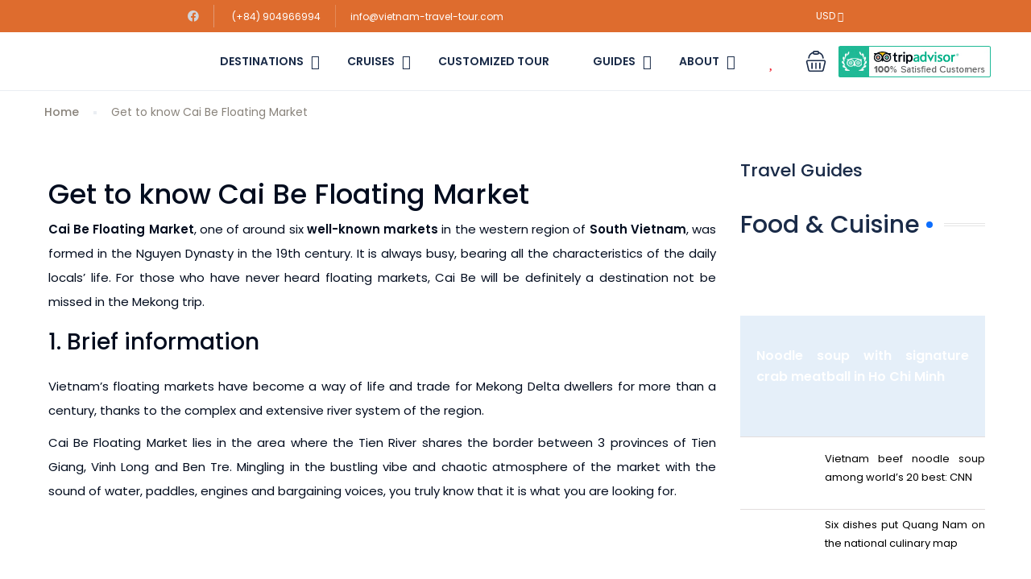

--- FILE ---
content_type: text/html; charset=UTF-8
request_url: https://vietnam-travel-tour.com/get-to-know-cai-be-floating-market/
body_size: 66877
content:
<!DOCTYPE html>
<html lang="en-AU" prefix="og: https://ogp.me/ns#">
    <head><script>if(navigator.userAgent.match(/MSIE|Internet Explorer/i)||navigator.userAgent.match(/Trident\/7\..*?rv:11/i)){var href=document.location.href;if(!href.match(/[?&]nowprocket/)){if(href.indexOf("?")==-1){if(href.indexOf("#")==-1){document.location.href=href+"?nowprocket=1"}else{document.location.href=href.replace("#","?nowprocket=1#")}}else{if(href.indexOf("#")==-1){document.location.href=href+"&nowprocket=1"}else{document.location.href=href.replace("#","&nowprocket=1#")}}}}</script><script>class RocketLazyLoadScripts{constructor(e){this.triggerEvents=e,this.userEventHandler=this._triggerListener.bind(this),this.touchStartHandler=this._onTouchStart.bind(this),this.touchMoveHandler=this._onTouchMove.bind(this),this.touchEndHandler=this._onTouchEnd.bind(this),this.clickHandler=this._onClick.bind(this),this.interceptedClicks=[],window.addEventListener("pageshow",e=>{this.persisted=e.persisted}),window.addEventListener("DOMContentLoaded",()=>{this._preconnect3rdParties()}),this.delayedScripts={normal:[],async:[],defer:[]},this.trash=[],this.allJQueries=[]}_addUserInteractionListener(e){if(document.hidden){e._triggerListener();return}this.triggerEvents.forEach(t=>window.addEventListener(t,e.userEventHandler,{passive:!0})),window.addEventListener("touchstart",e.touchStartHandler,{passive:!0}),window.addEventListener("mousedown",e.touchStartHandler),document.addEventListener("visibilitychange",e.userEventHandler)}_removeUserInteractionListener(){this.triggerEvents.forEach(e=>window.removeEventListener(e,this.userEventHandler,{passive:!0})),document.removeEventListener("visibilitychange",this.userEventHandler)}_onTouchStart(e){"HTML"!==e.target.tagName&&(window.addEventListener("touchend",this.touchEndHandler),window.addEventListener("mouseup",this.touchEndHandler),window.addEventListener("touchmove",this.touchMoveHandler,{passive:!0}),window.addEventListener("mousemove",this.touchMoveHandler),e.target.addEventListener("click",this.clickHandler),this._renameDOMAttribute(e.target,"onclick","rocket-onclick"),this._pendingClickStarted())}_onTouchMove(e){window.removeEventListener("touchend",this.touchEndHandler),window.removeEventListener("mouseup",this.touchEndHandler),window.removeEventListener("touchmove",this.touchMoveHandler,{passive:!0}),window.removeEventListener("mousemove",this.touchMoveHandler),e.target.removeEventListener("click",this.clickHandler),this._renameDOMAttribute(e.target,"rocket-onclick","onclick"),this._pendingClickFinished()}_onTouchEnd(e){window.removeEventListener("touchend",this.touchEndHandler),window.removeEventListener("mouseup",this.touchEndHandler),window.removeEventListener("touchmove",this.touchMoveHandler,{passive:!0}),window.removeEventListener("mousemove",this.touchMoveHandler)}_onClick(e){e.target.removeEventListener("click",this.clickHandler),this._renameDOMAttribute(e.target,"rocket-onclick","onclick"),this.interceptedClicks.push(e),e.preventDefault(),e.stopPropagation(),e.stopImmediatePropagation(),this._pendingClickFinished()}_replayClicks(){window.removeEventListener("touchstart",this.touchStartHandler,{passive:!0}),window.removeEventListener("mousedown",this.touchStartHandler),this.interceptedClicks.forEach(e=>{e.target.dispatchEvent(new MouseEvent("click",{view:e.view,bubbles:!0,cancelable:!0}))})}_waitForPendingClicks(){return new Promise(e=>{this._isClickPending?this._pendingClickFinished=e:e()})}_pendingClickStarted(){this._isClickPending=!0}_pendingClickFinished(){this._isClickPending=!1}_renameDOMAttribute(e,t,i){e.hasAttribute&&e.hasAttribute(t)&&(event.target.setAttribute(i,event.target.getAttribute(t)),event.target.removeAttribute(t))}_triggerListener(){this._removeUserInteractionListener(this),"loading"===document.readyState?document.addEventListener("DOMContentLoaded",this._loadEverythingNow.bind(this)):this._loadEverythingNow()}_preconnect3rdParties(){let e=[];document.querySelectorAll("script[type=rocketlazyloadscript]").forEach(t=>{if(t.hasAttribute("src")){let i=new URL(t.src).origin;i!==location.origin&&e.push({src:i,crossOrigin:t.crossOrigin||"module"===t.getAttribute("data-rocket-type")})}}),e=[...new Map(e.map(e=>[JSON.stringify(e),e])).values()],this._batchInjectResourceHints(e,"preconnect")}async _loadEverythingNow(){this.lastBreath=Date.now(),this._delayEventListeners(this),this._delayJQueryReady(this),this._handleDocumentWrite(),this._registerAllDelayedScripts(),this._preloadAllScripts(),await this._loadScriptsFromList(this.delayedScripts.normal),await this._loadScriptsFromList(this.delayedScripts.defer),await this._loadScriptsFromList(this.delayedScripts.async);try{await this._triggerDOMContentLoaded(),await this._triggerWindowLoad()}catch(e){console.error(e)}window.dispatchEvent(new Event("rocket-allScriptsLoaded")),this._waitForPendingClicks().then(()=>{this._replayClicks()}),this._emptyTrash()}_registerAllDelayedScripts(){document.querySelectorAll("script[type=rocketlazyloadscript]").forEach(e=>{e.hasAttribute("data-rocket-src")?e.hasAttribute("async")&&!1!==e.async?this.delayedScripts.async.push(e):e.hasAttribute("defer")&&!1!==e.defer||"module"===e.getAttribute("data-rocket-type")?this.delayedScripts.defer.push(e):this.delayedScripts.normal.push(e):this.delayedScripts.normal.push(e)})}async _transformScript(e){return await this._littleBreath(),new Promise(t=>{function i(){e.setAttribute("data-rocket-status","executed"),t()}function r(){e.setAttribute("data-rocket-status","failed"),t()}try{let n=e.getAttribute("data-rocket-type"),s=e.getAttribute("data-rocket-src");if(n?(e.type=n,e.removeAttribute("data-rocket-type")):e.removeAttribute("type"),e.addEventListener("load",i),e.addEventListener("error",r),s)e.src=s,e.removeAttribute("data-rocket-src");else if(navigator.userAgent.indexOf("Firefox/")>0){var a=document.createElement("script");[...e.attributes].forEach(e=>{"type"!==e.nodeName&&a.setAttribute("data-rocket-type"===e.nodeName?"type":e.nodeName,e.nodeValue)}),a.text=e.text,e.parentNode.replaceChild(a,e),i()}else e.src="data:text/javascript;base64,"+btoa(e.text)}catch(o){r()}})}async _loadScriptsFromList(e){let t=e.shift();return t?(await this._transformScript(t),this._loadScriptsFromList(e)):Promise.resolve()}_preloadAllScripts(){this._batchInjectResourceHints([...this.delayedScripts.normal,...this.delayedScripts.defer,...this.delayedScripts.async],"preload")}_batchInjectResourceHints(e,t){var i=document.createDocumentFragment();e.forEach(e=>{let r=e.getAttribute&&e.getAttribute("data-rocket-src")||e.src;if(r){let n=document.createElement("link");n.href=r,n.rel=t,"preconnect"!==t&&(n.as="script"),e.getAttribute&&"module"===e.getAttribute("data-rocket-type")&&(n.crossOrigin=!0),e.crossOrigin&&(n.crossOrigin=e.crossOrigin),e.integrity&&(n.integrity=e.integrity),i.appendChild(n),this.trash.push(n)}}),document.head.appendChild(i)}_delayEventListeners(e){let t={};function i(e,i){!function e(i){!t[i]&&(t[i]={originalFunctions:{add:i.addEventListener,remove:i.removeEventListener},eventsToRewrite:[]},i.addEventListener=function(){arguments[0]=r(arguments[0]),t[i].originalFunctions.add.apply(i,arguments)},i.removeEventListener=function(){arguments[0]=r(arguments[0]),t[i].originalFunctions.remove.apply(i,arguments)});function r(e){return t[i].eventsToRewrite.indexOf(e)>=0?"rocket-"+e:e}}(e),t[e].eventsToRewrite.push(i)}function r(e,t){let i=e[t];Object.defineProperty(e,t,{get:()=>i||function(){},set(r){e["rocket"+t]=i=r}})}i(document,"DOMContentLoaded"),i(window,"DOMContentLoaded"),i(window,"load"),i(window,"pageshow"),i(document,"readystatechange"),r(document,"onreadystatechange"),r(window,"onload"),r(window,"onpageshow"),Object.defineProperty(document,"readyState",{get:()=>e.rocketReadyState,set(t){e.rocketReadyState=t}}),document.readyState="loading"}_delayJQueryReady(e){let t;function i(i){if(i&&i.fn&&!e.allJQueries.includes(i)){i.fn.ready=i.fn.init.prototype.ready=function(t){return e.domReadyFired?t.bind(document)(i):document.addEventListener("rocket-DOMContentLoaded",()=>t.bind(document)(i)),i([])};let r=i.fn.on;i.fn.on=i.fn.init.prototype.on=function(){if(this[0]===window){function e(e){return e.split(" ").map(e=>"load"===e||0===e.indexOf("load.")?"rocket-jquery-load":e).join(" ")}"string"==typeof arguments[0]||arguments[0]instanceof String?arguments[0]=e(arguments[0]):"object"==typeof arguments[0]&&Object.keys(arguments[0]).forEach(t=>{delete Object.assign(arguments[0],{[e(t)]:arguments[0][t]})[t]})}return r.apply(this,arguments),this},e.allJQueries.push(i)}t=i}i(window.jQuery),Object.defineProperty(window,"jQuery",{get:()=>t,set(e){i(e)}})}async _triggerDOMContentLoaded(){this.domReadyFired=!0,document.readyState="interactive",await this._littleBreath(),document.dispatchEvent(new Event("rocket-DOMContentLoaded")),await this._littleBreath(),window.dispatchEvent(new Event("rocket-DOMContentLoaded")),await this._littleBreath(),document.dispatchEvent(new Event("rocket-readystatechange")),await this._littleBreath(),document.rocketonreadystatechange&&document.rocketonreadystatechange()}async _triggerWindowLoad(){document.readyState="complete",await this._littleBreath(),window.dispatchEvent(new Event("rocket-load")),await this._littleBreath(),window.rocketonload&&window.rocketonload(),await this._littleBreath(),this.allJQueries.forEach(e=>e(window).trigger("rocket-jquery-load")),await this._littleBreath();let e=new Event("rocket-pageshow");e.persisted=this.persisted,window.dispatchEvent(e),await this._littleBreath(),window.rocketonpageshow&&window.rocketonpageshow({persisted:this.persisted})}_handleDocumentWrite(){let e=new Map;document.write=document.writeln=function(t){let i=document.currentScript;i||console.error("WPRocket unable to document.write this: "+t);let r=document.createRange(),n=i.parentElement,s=e.get(i);void 0===s&&(s=i.nextSibling,e.set(i,s));let a=document.createDocumentFragment();r.setStart(a,0),a.appendChild(r.createContextualFragment(t)),n.insertBefore(a,s)}}async _littleBreath(){Date.now()-this.lastBreath>45&&(await this._requestAnimFrame(),this.lastBreath=Date.now())}async _requestAnimFrame(){return document.hidden?new Promise(e=>setTimeout(e)):new Promise(e=>requestAnimationFrame(e))}_emptyTrash(){this.trash.forEach(e=>e.remove())}}</script>
        <meta charset="UTF-8">
        <meta name="viewport" content="width=device-width, height=device-height, initial-scale=1, maximum-scale=2, minimum-scale=1">
        <meta name="theme-color" content="#ED8323"/>
        <meta name="robots" content="follow"/>
        <meta http-equiv="x-ua-compatible" content="IE=edge">
                    <meta name="traveler" content="3.0.3"/>          <link rel="profile" href="http://gmpg.org/xfn/11">
        <link rel="pingback" href="https://vietnam-travel-tour.com/xmlrpc.php">
                        <style>
            :root {
                        }
                    </style>
		
<!-- Search Engine Optimization by Rank Math PRO - https://s.rankmath.com/home -->
<title>Get to know Cai Be Floating Market | Indochina Treks Travel</title><link rel="preload" as="style" href="[data-uri]" data-type="kppassive" data-kplinkhref="https://fonts.googleapis.com/css?family=Poppins%3A400%2C500%2C600&#038;display=swap" /><link rel="stylesheet" href="[data-uri]" media="print" onload="this.media='all'" data-type="kppassive" data-kplinkhref="https://fonts.googleapis.com/css?family=Poppins%3A400%2C500%2C600&#038;display=swap" /><noscript><link rel="stylesheet" href="[data-uri]" data-type="kppassive" data-kplinkhref="https://fonts.googleapis.com/css?family=Poppins%3A400%2C500%2C600&#038;display=swap" /></noscript>
<meta name="description" content="Cai Be Floating Market, one of around six well-known markets in the western region of South Vietnam, was formed in the Nguyen Dynasty in the 19th century. It is always busy, bearing all the characteristics of the daily locals’ life. For those who have never heard floating markets, Cai Be will be definitely a destination not be missed in the Mekong trip."/>
<meta name="robots" content="follow, index, max-snippet:-1, max-video-preview:-1, max-image-preview:large"/>
<link rel="canonical" href="http://vietnam-travel-tour.com/get-to-know-cai-be-floating-market/" />
<meta property="og:locale" content="en_US" />
<meta property="og:type" content="article" />
<meta property="og:title" content="Get to know Cai Be Floating Market | Indochina Treks Travel" />
<meta property="og:description" content="Cai Be Floating Market, one of around six well-known markets in the western region of South Vietnam, was formed in the Nguyen Dynasty in the 19th century. It is always busy, bearing all the characteristics of the daily locals’ life. For those who have never heard floating markets, Cai Be will be definitely a destination not be missed in the Mekong trip." />
<meta property="og:url" content="http://vietnam-travel-tour.com/get-to-know-cai-be-floating-market/" />
<meta property="og:site_name" content="Indochina Treks Travel" />
<meta property="article:publisher" content="https://www.facebook.com/Indochinatreks" />
<meta property="article:section" content="Travel planning" />
<meta property="og:updated_time" content="2022-11-02T21:19:02-07:00" />
<meta property="og:image" content="https://vietnam-travel-tour.com/wp-content/uploads/2022/06/visiting-cai-be-floating-market-jpg.webp" />
<meta property="og:image:secure_url" content="https://vietnam-travel-tour.com/wp-content/uploads/2022/06/visiting-cai-be-floating-market-jpg.webp" />
<meta property="og:image:width" content="1080" />
<meta property="og:image:height" content="929" />
<meta property="og:image:alt" content="A female tourist taking photo in Cai Be floating market" />
<meta property="og:image:type" content="image/webp" />
<meta name="twitter:card" content="summary_large_image" />
<meta name="twitter:title" content="Get to know Cai Be Floating Market | Indochina Treks Travel" />
<meta name="twitter:description" content="Cai Be Floating Market, one of around six well-known markets in the western region of South Vietnam, was formed in the Nguyen Dynasty in the 19th century. It is always busy, bearing all the characteristics of the daily locals’ life. For those who have never heard floating markets, Cai Be will be definitely a destination not be missed in the Mekong trip." />
<meta name="twitter:image" content="https://vietnam-travel-tour.com/wp-content/uploads/2022/06/visiting-cai-be-floating-market-jpg.webp" />
<!-- /Rank Math WordPress SEO plugin -->

<link rel='dns-prefetch' href='//api.tiles.mapbox.com' />
<link rel='dns-prefetch' href='//cdn.jsdelivr.net' />
<link rel='dns-prefetch' href='//apis.google.com' />
<link rel='dns-prefetch' href='//fonts.googleapis.com' />
<link rel='dns-prefetch' href='//maxst.icons8.com' />
<link rel='dns-prefetch' href='//api.mapbox.com' />
<link href='https://fonts.gstatic.com' crossorigin rel='preconnect' />
<link rel="alternate" type="application/rss+xml" title="Indochina Treks Travel &raquo; Feed" href="https://vietnam-travel-tour.com/feed/" />
<link rel="alternate" type="application/rss+xml" title="Indochina Treks Travel &raquo; Comments Feed" href="https://vietnam-travel-tour.com/comments/feed/" />
<link rel="alternate" type="application/rss+xml" title="Indochina Treks Travel &raquo; Get to know Cai Be Floating Market Comments Feed" href="http://vietnam-travel-tour.com/get-to-know-cai-be-floating-market/feed/" />
<style type="text/css">
img.wp-smiley,
img.emoji {
	display: inline !important;
	border: none !important;
	box-shadow: none !important;
	height: 1em !important;
	width: 1em !important;
	margin: 0 0.07em !important;
	vertical-align: -0.1em !important;
	background: none !important;
	padding: 0 !important;
}
</style>
	<link rel='stylesheet' id='wp-block-library-css' href='https://vietnam-travel-tour.com/wp-includes/css/dist/block-library/style.min.css?ver=6.1.9' type='text/css' media='all' />
<link rel='stylesheet' id='classic-theme-styles-css' href='https://vietnam-travel-tour.com/wp-includes/css/classic-themes.min.css?ver=1' type='text/css' media='all' />
<style id='global-styles-inline-css' type='text/css'>
body{--wp--preset--color--black: #000000;--wp--preset--color--cyan-bluish-gray: #abb8c3;--wp--preset--color--white: #ffffff;--wp--preset--color--pale-pink: #f78da7;--wp--preset--color--vivid-red: #cf2e2e;--wp--preset--color--luminous-vivid-orange: #ff6900;--wp--preset--color--luminous-vivid-amber: #fcb900;--wp--preset--color--light-green-cyan: #7bdcb5;--wp--preset--color--vivid-green-cyan: #00d084;--wp--preset--color--pale-cyan-blue: #8ed1fc;--wp--preset--color--vivid-cyan-blue: #0693e3;--wp--preset--color--vivid-purple: #9b51e0;--wp--preset--gradient--vivid-cyan-blue-to-vivid-purple: linear-gradient(135deg,rgba(6,147,227,1) 0%,rgb(155,81,224) 100%);--wp--preset--gradient--light-green-cyan-to-vivid-green-cyan: linear-gradient(135deg,rgb(122,220,180) 0%,rgb(0,208,130) 100%);--wp--preset--gradient--luminous-vivid-amber-to-luminous-vivid-orange: linear-gradient(135deg,rgba(252,185,0,1) 0%,rgba(255,105,0,1) 100%);--wp--preset--gradient--luminous-vivid-orange-to-vivid-red: linear-gradient(135deg,rgba(255,105,0,1) 0%,rgb(207,46,46) 100%);--wp--preset--gradient--very-light-gray-to-cyan-bluish-gray: linear-gradient(135deg,rgb(238,238,238) 0%,rgb(169,184,195) 100%);--wp--preset--gradient--cool-to-warm-spectrum: linear-gradient(135deg,rgb(74,234,220) 0%,rgb(151,120,209) 20%,rgb(207,42,186) 40%,rgb(238,44,130) 60%,rgb(251,105,98) 80%,rgb(254,248,76) 100%);--wp--preset--gradient--blush-light-purple: linear-gradient(135deg,rgb(255,206,236) 0%,rgb(152,150,240) 100%);--wp--preset--gradient--blush-bordeaux: linear-gradient(135deg,rgb(254,205,165) 0%,rgb(254,45,45) 50%,rgb(107,0,62) 100%);--wp--preset--gradient--luminous-dusk: linear-gradient(135deg,rgb(255,203,112) 0%,rgb(199,81,192) 50%,rgb(65,88,208) 100%);--wp--preset--gradient--pale-ocean: linear-gradient(135deg,rgb(255,245,203) 0%,rgb(182,227,212) 50%,rgb(51,167,181) 100%);--wp--preset--gradient--electric-grass: linear-gradient(135deg,rgb(202,248,128) 0%,rgb(113,206,126) 100%);--wp--preset--gradient--midnight: linear-gradient(135deg,rgb(2,3,129) 0%,rgb(40,116,252) 100%);--wp--preset--duotone--dark-grayscale: url('#wp-duotone-dark-grayscale');--wp--preset--duotone--grayscale: url('#wp-duotone-grayscale');--wp--preset--duotone--purple-yellow: url('#wp-duotone-purple-yellow');--wp--preset--duotone--blue-red: url('#wp-duotone-blue-red');--wp--preset--duotone--midnight: url('#wp-duotone-midnight');--wp--preset--duotone--magenta-yellow: url('#wp-duotone-magenta-yellow');--wp--preset--duotone--purple-green: url('#wp-duotone-purple-green');--wp--preset--duotone--blue-orange: url('#wp-duotone-blue-orange');--wp--preset--font-size--small: 13px;--wp--preset--font-size--medium: 20px;--wp--preset--font-size--large: 36px;--wp--preset--font-size--x-large: 42px;--wp--preset--spacing--20: 0.44rem;--wp--preset--spacing--30: 0.67rem;--wp--preset--spacing--40: 1rem;--wp--preset--spacing--50: 1.5rem;--wp--preset--spacing--60: 2.25rem;--wp--preset--spacing--70: 3.38rem;--wp--preset--spacing--80: 5.06rem;}:where(.is-layout-flex){gap: 0.5em;}body .is-layout-flow > .alignleft{float: left;margin-inline-start: 0;margin-inline-end: 2em;}body .is-layout-flow > .alignright{float: right;margin-inline-start: 2em;margin-inline-end: 0;}body .is-layout-flow > .aligncenter{margin-left: auto !important;margin-right: auto !important;}body .is-layout-constrained > .alignleft{float: left;margin-inline-start: 0;margin-inline-end: 2em;}body .is-layout-constrained > .alignright{float: right;margin-inline-start: 2em;margin-inline-end: 0;}body .is-layout-constrained > .aligncenter{margin-left: auto !important;margin-right: auto !important;}body .is-layout-constrained > :where(:not(.alignleft):not(.alignright):not(.alignfull)){max-width: var(--wp--style--global--content-size);margin-left: auto !important;margin-right: auto !important;}body .is-layout-constrained > .alignwide{max-width: var(--wp--style--global--wide-size);}body .is-layout-flex{display: flex;}body .is-layout-flex{flex-wrap: wrap;align-items: center;}body .is-layout-flex > *{margin: 0;}:where(.wp-block-columns.is-layout-flex){gap: 2em;}.has-black-color{color: var(--wp--preset--color--black) !important;}.has-cyan-bluish-gray-color{color: var(--wp--preset--color--cyan-bluish-gray) !important;}.has-white-color{color: var(--wp--preset--color--white) !important;}.has-pale-pink-color{color: var(--wp--preset--color--pale-pink) !important;}.has-vivid-red-color{color: var(--wp--preset--color--vivid-red) !important;}.has-luminous-vivid-orange-color{color: var(--wp--preset--color--luminous-vivid-orange) !important;}.has-luminous-vivid-amber-color{color: var(--wp--preset--color--luminous-vivid-amber) !important;}.has-light-green-cyan-color{color: var(--wp--preset--color--light-green-cyan) !important;}.has-vivid-green-cyan-color{color: var(--wp--preset--color--vivid-green-cyan) !important;}.has-pale-cyan-blue-color{color: var(--wp--preset--color--pale-cyan-blue) !important;}.has-vivid-cyan-blue-color{color: var(--wp--preset--color--vivid-cyan-blue) !important;}.has-vivid-purple-color{color: var(--wp--preset--color--vivid-purple) !important;}.has-black-background-color{background-color: var(--wp--preset--color--black) !important;}.has-cyan-bluish-gray-background-color{background-color: var(--wp--preset--color--cyan-bluish-gray) !important;}.has-white-background-color{background-color: var(--wp--preset--color--white) !important;}.has-pale-pink-background-color{background-color: var(--wp--preset--color--pale-pink) !important;}.has-vivid-red-background-color{background-color: var(--wp--preset--color--vivid-red) !important;}.has-luminous-vivid-orange-background-color{background-color: var(--wp--preset--color--luminous-vivid-orange) !important;}.has-luminous-vivid-amber-background-color{background-color: var(--wp--preset--color--luminous-vivid-amber) !important;}.has-light-green-cyan-background-color{background-color: var(--wp--preset--color--light-green-cyan) !important;}.has-vivid-green-cyan-background-color{background-color: var(--wp--preset--color--vivid-green-cyan) !important;}.has-pale-cyan-blue-background-color{background-color: var(--wp--preset--color--pale-cyan-blue) !important;}.has-vivid-cyan-blue-background-color{background-color: var(--wp--preset--color--vivid-cyan-blue) !important;}.has-vivid-purple-background-color{background-color: var(--wp--preset--color--vivid-purple) !important;}.has-black-border-color{border-color: var(--wp--preset--color--black) !important;}.has-cyan-bluish-gray-border-color{border-color: var(--wp--preset--color--cyan-bluish-gray) !important;}.has-white-border-color{border-color: var(--wp--preset--color--white) !important;}.has-pale-pink-border-color{border-color: var(--wp--preset--color--pale-pink) !important;}.has-vivid-red-border-color{border-color: var(--wp--preset--color--vivid-red) !important;}.has-luminous-vivid-orange-border-color{border-color: var(--wp--preset--color--luminous-vivid-orange) !important;}.has-luminous-vivid-amber-border-color{border-color: var(--wp--preset--color--luminous-vivid-amber) !important;}.has-light-green-cyan-border-color{border-color: var(--wp--preset--color--light-green-cyan) !important;}.has-vivid-green-cyan-border-color{border-color: var(--wp--preset--color--vivid-green-cyan) !important;}.has-pale-cyan-blue-border-color{border-color: var(--wp--preset--color--pale-cyan-blue) !important;}.has-vivid-cyan-blue-border-color{border-color: var(--wp--preset--color--vivid-cyan-blue) !important;}.has-vivid-purple-border-color{border-color: var(--wp--preset--color--vivid-purple) !important;}.has-vivid-cyan-blue-to-vivid-purple-gradient-background{background: var(--wp--preset--gradient--vivid-cyan-blue-to-vivid-purple) !important;}.has-light-green-cyan-to-vivid-green-cyan-gradient-background{background: var(--wp--preset--gradient--light-green-cyan-to-vivid-green-cyan) !important;}.has-luminous-vivid-amber-to-luminous-vivid-orange-gradient-background{background: var(--wp--preset--gradient--luminous-vivid-amber-to-luminous-vivid-orange) !important;}.has-luminous-vivid-orange-to-vivid-red-gradient-background{background: var(--wp--preset--gradient--luminous-vivid-orange-to-vivid-red) !important;}.has-very-light-gray-to-cyan-bluish-gray-gradient-background{background: var(--wp--preset--gradient--very-light-gray-to-cyan-bluish-gray) !important;}.has-cool-to-warm-spectrum-gradient-background{background: var(--wp--preset--gradient--cool-to-warm-spectrum) !important;}.has-blush-light-purple-gradient-background{background: var(--wp--preset--gradient--blush-light-purple) !important;}.has-blush-bordeaux-gradient-background{background: var(--wp--preset--gradient--blush-bordeaux) !important;}.has-luminous-dusk-gradient-background{background: var(--wp--preset--gradient--luminous-dusk) !important;}.has-pale-ocean-gradient-background{background: var(--wp--preset--gradient--pale-ocean) !important;}.has-electric-grass-gradient-background{background: var(--wp--preset--gradient--electric-grass) !important;}.has-midnight-gradient-background{background: var(--wp--preset--gradient--midnight) !important;}.has-small-font-size{font-size: var(--wp--preset--font-size--small) !important;}.has-medium-font-size{font-size: var(--wp--preset--font-size--medium) !important;}.has-large-font-size{font-size: var(--wp--preset--font-size--large) !important;}.has-x-large-font-size{font-size: var(--wp--preset--font-size--x-large) !important;}
.wp-block-navigation a:where(:not(.wp-element-button)){color: inherit;}
:where(.wp-block-columns.is-layout-flex){gap: 2em;}
.wp-block-pullquote{font-size: 1.5em;line-height: 1.6;}
</style>
<link rel='stylesheet' id='intlTelInput-css' href='https://vietnam-travel-tour.com/wp-content/plugins/contact-form-7-international-telephone-input/frontend/lib/css/intlTelInput.min.css?ver=6.1.9' type='text/css' media='all' />
<link data-minify="1" rel='stylesheet' id='cf7_tel-css' href='https://vietnam-travel-tour.com/wp-content/cache/min/1/wp-content/plugins/contact-form-7-international-telephone-input/frontend/lib/css/cf7-tel.css?ver=1768468299' type='text/css' media='all' />
<link data-minify="1" rel='stylesheet' id='contact-form-7-css' href='https://vietnam-travel-tour.com/wp-content/cache/min/1/wp-content/plugins/contact-form-7/includes/css/styles.css?ver=1768468299' type='text/css' media='all' />
<style id='contact-form-7-inline-css' type='text/css'>
.wpcf7 .wpcf7-recaptcha iframe {margin-bottom: 0;}.wpcf7 .wpcf7-recaptcha[data-align="center"] > div {margin: 0 auto;}.wpcf7 .wpcf7-recaptcha[data-align="right"] > div {margin: 0 0 0 auto;}
</style>
<link data-minify="1" rel='stylesheet' id='rt-fontawsome-css' href='https://vietnam-travel-tour.com/wp-content/cache/min/1/wp-content/plugins/the-post-grid/assets/vendor/font-awesome/css/font-awesome.min.css?ver=1768468299' type='text/css' media='all' />
<link data-minify="1" rel='stylesheet' id='rt-tpg-css' href='https://vietnam-travel-tour.com/wp-content/cache/min/1/wp-content/plugins/the-post-grid-pro/assets/css/thepostgrid.min.css?ver=1768468299' type='text/css' media='all' />
<link data-minify="1" rel='stylesheet' id='dashicons-css' href='https://vietnam-travel-tour.com/wp-content/cache/min/1/wp-includes/css/dashicons.min.css?ver=1768468299' type='text/css' media='all' />
<link rel='stylesheet' id='wpcf7-redirect-script-frontend-css' href='https://vietnam-travel-tour.com/wp-content/plugins/wpcf7-redirect/build/css/wpcf7-redirect-frontend.min.css?ver=1.1' type='text/css' media='all' />

<link data-minify="1" rel='stylesheet' id='bootstrap-css-css' href='https://vietnam-travel-tour.com/wp-content/cache/min/1/wp-content/themes/traveler/v2/css/bootstrap.min.css?ver=1768468299' type='text/css' media='all' />
<link data-minify="1" rel='stylesheet' id='helpers-css-css' href='https://vietnam-travel-tour.com/wp-content/cache/min/1/wp-content/themes/traveler/v2/css/helpers.css?ver=1768468299' type='text/css' media='all' />
<link data-minify="1" rel='stylesheet' id='font-awesome-css-css' href='https://vietnam-travel-tour.com/wp-content/cache/min/1/wp-content/themes/traveler/v2/css/font-awesome.min.css?ver=1768468299' type='text/css' media='all' />
<link data-minify="1" rel='stylesheet' id='fotorama-css-css' href='https://vietnam-travel-tour.com/wp-content/cache/min/1/wp-content/themes/traveler/v2/js/fotorama/fotorama.css?ver=1768468299' type='text/css' media='all' />
<link data-minify="1" rel='stylesheet' id='rangeSlider-css-css' href='https://vietnam-travel-tour.com/wp-content/cache/min/1/wp-content/themes/traveler/v2/js/ion.rangeSlider/css/ion.rangeSlider.css?ver=1768468299' type='text/css' media='all' />
<link data-minify="1" rel='stylesheet' id='rangeSlider-skinHTML5-css-css' href='https://vietnam-travel-tour.com/wp-content/cache/min/1/wp-content/themes/traveler/v2/js/ion.rangeSlider/css/ion.rangeSlider.skinHTML5.css?ver=1768468299' type='text/css' media='all' />
<link data-minify="1" rel='stylesheet' id='daterangepicker-css-css' href='https://vietnam-travel-tour.com/wp-content/cache/min/1/wp-content/themes/traveler/v2/js/daterangepicker/daterangepicker.css?ver=1768468299' type='text/css' media='all' />
<link data-minify="1" rel='stylesheet' id='awesome-line-awesome-css-css' href='https://vietnam-travel-tour.com/wp-content/cache/min/1/vue-static/landings/line-awesome/line-awesome/1.1.0/css/line-awesome.min.css?ver=1768468299' type='text/css' media='all' />
<link data-minify="1" rel='stylesheet' id='sweetalert2-css-css' href='https://vietnam-travel-tour.com/wp-content/cache/min/1/wp-content/themes/traveler/v2/css/sweetalert2.css?ver=1768468299' type='text/css' media='all' />
<link rel='stylesheet' id='select2.min-css-css' href='https://vietnam-travel-tour.com/wp-content/themes/traveler/v2/css/select2.min.css?ver=6.1.9' type='text/css' media='all' />
<link data-minify="1" rel='stylesheet' id='flickity-css-css' href='https://vietnam-travel-tour.com/wp-content/cache/min/1/wp-content/themes/traveler/v2/css/flickity.css?ver=1768468299' type='text/css' media='all' />
<link data-minify="1" rel='stylesheet' id='magnific-css-css' href='https://vietnam-travel-tour.com/wp-content/cache/min/1/wp-content/themes/traveler/v2/js/magnific-popup/magnific-popup.css?ver=1768468299' type='text/css' media='all' />
<link rel='stylesheet' id='owlcarousel-css-css' href='https://vietnam-travel-tour.com/wp-content/themes/traveler/v2/js/owlcarousel/assets/owl.carousel.min.css?ver=6.1.9' type='text/css' media='all' />
<link data-minify="1" rel='stylesheet' id='st-style-css-css' href='https://vietnam-travel-tour.com/wp-content/cache/min/1/wp-content/themes/traveler/v2/css/style.css?ver=1768468299' type='text/css' media='all' />
<link data-minify="1" rel='stylesheet' id='affilate-css-css' href='https://vietnam-travel-tour.com/wp-content/cache/min/1/wp-content/themes/traveler/v2/css/affilate.css?ver=1768468299' type='text/css' media='all' />
<link data-minify="1" rel='stylesheet' id='affilate-h-css-css' href='https://vietnam-travel-tour.com/wp-content/cache/min/1/wp-content/themes/traveler/v2/css/affilate-h.css?ver=1768468299' type='text/css' media='all' />
<link data-minify="1" rel='stylesheet' id='search-result-css-css' href='https://vietnam-travel-tour.com/wp-content/cache/min/1/wp-content/themes/traveler/v2/css/search_result.css?ver=1768468299' type='text/css' media='all' />
<link data-minify="1" rel='stylesheet' id='st-fix-safari-css-css' href='https://vietnam-travel-tour.com/wp-content/cache/min/1/wp-content/themes/traveler/v2/css/fsafari.css?ver=1768468299' type='text/css' media='all' />
<link data-minify="1" rel='stylesheet' id='checkout-css-css' href='https://vietnam-travel-tour.com/wp-content/cache/min/1/wp-content/themes/traveler/v2/css/checkout.css?ver=1768468299' type='text/css' media='all' />
<link data-minify="1" rel='stylesheet' id='partner-page-css-css' href='https://vietnam-travel-tour.com/wp-content/cache/min/1/wp-content/themes/traveler/v2/css/partner_page.css?ver=1768468299' type='text/css' media='all' />
<link data-minify="1" rel='stylesheet' id='responsive-css-css' href='https://vietnam-travel-tour.com/wp-content/cache/min/1/wp-content/themes/traveler/v2/css/responsive.css?ver=1768468299' type='text/css' media='all' />
<link data-minify="1" rel='stylesheet' id='mCustomScrollbar-css-css' href='https://vietnam-travel-tour.com/wp-content/cache/min/1/jquery.mcustomscrollbar/3.1.3/jquery.mCustomScrollbar.min.css?ver=1768468299' type='text/css' media='all' />
<link data-minify="1" rel='stylesheet' id='single-tour-css' href='https://vietnam-travel-tour.com/wp-content/cache/min/1/wp-content/themes/traveler/v2/css/sin-tour.css?ver=1768468300' type='text/css' media='all' />
<link data-minify="1" rel='stylesheet' id='enquire-css-css' href='https://vietnam-travel-tour.com/wp-content/cache/min/1/wp-content/themes/traveler/v2/css/enquire.css?ver=1768468300' type='text/css' media='all' />
<link data-minify="1" rel='stylesheet' id='mapbox-css-css' href='https://vietnam-travel-tour.com/wp-content/cache/min/1/mapbox-gl-js/v1.6.0/mapbox-gl.css?ver=1768468300' type='text/css' media='all' />
<link data-minify="1" rel='stylesheet' id='mapbox-css-api-css' href='https://vietnam-travel-tour.com/wp-content/cache/min/1/mapbox-gl-js/v1.12.0/mapbox-gl.css?ver=1768468301' type='text/css' media='all' />
<link data-minify="1" rel='stylesheet' id='mapbox-custom-css-css' href='https://vietnam-travel-tour.com/wp-content/cache/min/1/wp-content/themes/traveler/v2/css/mapbox-custom.css?ver=1768468301' type='text/css' media='all' />
<link data-minify="1" rel='stylesheet' id='simple-favorites-css' href='https://vietnam-travel-tour.com/wp-content/cache/min/1/wp-content/plugins/favorites/assets/css/favorites.css?ver=1768468301' type='text/css' media='all' />
<link data-minify="1" rel='stylesheet' id='js_composer_front-css' href='https://vietnam-travel-tour.com/wp-content/cache/min/1/wp-content/plugins/js_composer/assets/css/js_composer.min.css?ver=1768468301' type='text/css' media='all' />
<link data-minify="1" rel='stylesheet' id='parent-style-css' href='https://vietnam-travel-tour.com/wp-content/cache/min/1/wp-content/themes/traveler/style.css?ver=1768468301' type='text/css' media='all' />
<link data-minify="1" rel='stylesheet' id='child-style-css' href='https://vietnam-travel-tour.com/wp-content/cache/min/1/wp-content/themes/traveler-childtheme/style.css?ver=1768468301' type='text/css' media='all' />
<link data-minify="1" rel='stylesheet' id='wprevpro_w3-css' href='https://vietnam-travel-tour.com/wp-content/cache/min/1/wp-content/plugins/wp-review-slider-pro/public/css/wprevpro_w3.css?ver=1768468301' type='text/css' media='all' />
<style id='rocket-lazyload-inline-css' type='text/css'>
.rll-youtube-player{position:relative;padding-bottom:56.23%;height:0;overflow:hidden;max-width:100%;}.rll-youtube-player:focus-within{outline: 2px solid currentColor;outline-offset: 5px;}.rll-youtube-player iframe{position:absolute;top:0;left:0;width:100%;height:100%;z-index:100;background:0 0}.rll-youtube-player img{bottom:0;display:block;left:0;margin:auto;max-width:100%;width:100%;position:absolute;right:0;top:0;border:none;height:auto;-webkit-transition:.4s all;-moz-transition:.4s all;transition:.4s all}.rll-youtube-player img:hover{-webkit-filter:brightness(75%)}.rll-youtube-player .play{height:100%;width:100%;left:0;top:0;position:absolute;background:url(https://vietnam-travel-tour.com/wp-content/plugins/wp-rocket/assets/img/youtube.png) no-repeat center;background-color: transparent !important;cursor:pointer;border:none;}
</style>
<script type='text/javascript' id='jquery-core-js-extra'>
/* <![CDATA[ */
var list_location = {"list":"\"\""};
var st_checkout_text = {"without_pp":"Submit Request","with_pp":"Booking Now","validate_form":"Please fill all required fields","error_accept_term":"Please accept our terms and conditions","email_validate":"Email is not valid","adult_price":"Adult","child_price":"Child","infant_price":"Infant","adult":"Adult","child":"Child","infant":"Infant","price":"Price","origin_price":"Origin Price","text_unavailable":"Not Available: "};
var st_params = {"theme_url":"https:\/\/vietnam-travel-tour.com\/wp-content\/themes\/traveler","caculator_price_single_ajax":"off","site_url":"https:\/\/vietnam-travel-tour.com","load_price":"https:\/\/vietnam-travel-tour.com","ajax_url":"https:\/\/vietnam-travel-tour.com\/wp-admin\/admin-ajax.php","loading_url":"https:\/\/vietnam-travel-tour.com\/wp-admin\/images\/wpspin_light.gif","st_search_nonce":"8d4ff4bfcb","facebook_enable":"on","facbook_app_id":"RBKANUDGJN6KY7WQ","booking_currency_precision":"0","thousand_separator":",","decimal_separator":".","currency_symbol":"$","currency_position":"left","currency_rtl_support":"off","free_text":"Free","date_format":"dd\/mm\/yyyy","date_format_calendar":"dd\/mm\/yyyy","time_format":"12h","mk_my_location":"https:\/\/vietnam-travel-tour.com\/wp-content\/themes\/traveler\/img\/my_location.png","locale":"en_AU","header_bgr":"","text_refresh":"Refresh","date_fomat":"DD\/MM\/YYYY","text_loading":"Loading...","text_no_more":"No More","weather_api_key":"a82498aa9918914fa4ac5ba584a7e623","no_vacancy":"No vacancies","a_vacancy":"a vacancy","more_vacancy":"vacancies","utm":"https:\/\/shinetheme.com\/utm\/utm.gif","_s":"b27a847231","mclusmap":"https:\/\/vietnam-travel-tour.com\/wp-content\/themes\/traveler\/v2\/images\/icon_map\/ico_gruop_location.svg","icon_contact_map":"https:\/\/vietnam-travel-tour.com\/wp-content\/themes\/traveler\/v2\/images\/markers\/ico_location_3.png","text_adult":"Adult","text_adults":"Adults","text_child":"Children","text_childs":"Childrens","text_price":"Price","text_origin_price":"Origin Price","text_unavailable":"Not Available ","text_available":"Available ","text_adult_price":"Adult Price ","text_child_price":"Child Price ","text_infant_price":"Infant Price","text_update":"Update ","token_mapbox":"pk.eyJ1IjoidGhvYWluZ28iLCJhIjoiY2p3dTE4bDFtMDAweTQ5cm5rMXA5anUwMSJ9.RkIx76muBIvcZ5HDb2g0Bw","text_rtl_mapbox":"","st_icon_mapbox":"https:\/\/i.imgur.com\/MK4NUzI.png","text_use_this_media":"Use this media","text_select_image":"Select Image","text_confirm_delete_item":"Are you sure want to delete this item?","text_process_cancel":"You cancelled the process","start_at_text":"Start at","end_at_text":"End at"};
var st_timezone = {"timezone_string":""};
var locale_daterangepicker = {"direction":"ltr","applyLabel":"Apply","cancelLabel":"Cancel","fromLabel":"From","toLabel":"To","customRangeLabel":"Custom","daysOfWeek":["Su","Mo","Tu","We","Th","Fr","Sa"],"monthNames":["January","February","March","April","May","June","July","August","September","October","November","December"],"firstDay":"0","today":"Today"};
var st_list_map_params = {"mk_my_location":"https:\/\/vietnam-travel-tour.com\/wp-content\/themes\/traveler\/img\/my_location.png","text_my_location":"3000 m radius","text_no_result":"No Result","cluster_0":"<div class='cluster cluster-1'>CLUSTER_COUNT<\/div>","cluster_20":"<div class='cluster cluster-2'>CLUSTER_COUNT<\/div>","cluster_50":"<div class='cluster cluster-3'>CLUSTER_COUNT<\/div>","cluster_m1":"https:\/\/vietnam-travel-tour.com\/wp-content\/themes\/traveler\/img\/map\/m1.png","cluster_m2":"https:\/\/vietnam-travel-tour.com\/wp-content\/themes\/traveler\/img\/map\/m2.png","cluster_m3":"https:\/\/vietnam-travel-tour.com\/wp-content\/themes\/traveler\/img\/map\/m3.png","cluster_m4":"https:\/\/vietnam-travel-tour.com\/wp-content\/themes\/traveler\/img\/map\/m4.png","cluster_m5":"https:\/\/vietnam-travel-tour.com\/wp-content\/themes\/traveler\/img\/map\/m5.png","icon_full_screen":"https:\/\/vietnam-travel-tour.com\/wp-content\/themes\/traveler\/v2\/images\/icon_map\/ico_fullscreen.svg","icon_my_location":"https:\/\/vietnam-travel-tour.com\/wp-content\/themes\/traveler\/v2\/images\/icon_map\/ico_location.svg","icon_my_style":"https:\/\/vietnam-travel-tour.com\/wp-content\/themes\/traveler\/v2\/images\/icon_map\/ico_view_maps.svg","icon_zoom_out":"https:\/\/vietnam-travel-tour.com\/wp-content\/themes\/traveler\/v2\/images\/icon_map\/ico_maps_zoom-out.svg","icon_zoom_in":"https:\/\/vietnam-travel-tour.com\/wp-content\/themes\/traveler\/v2\/images\/icon_map\/ico_maps_zoom_in.svg","icon_close":"https:\/\/vietnam-travel-tour.com\/wp-content\/themes\/traveler\/v2\/images\/icon_map\/icon_close.svg"};
var st_config_partner = {"text_er_image_format":""};
var st_icon_picker = {"icon_list":["fa-glass","fa-music","fa-search","fa-envelope-o","fa-heart","fa-star","fa-star-o","fa-user","fa-film","fa-th-large","fa-th","fa-th-list","fa-check","fa-remove","fa-close","fa-times","fa-search-plus","fa-search-minus","fa-power-off","fa-signal","fa-gear","fa-cog","fa-trash-o","fa-home","fa-file-o","fa-clock-o","fa-road","fa-download","fa-arrow-circle-o-down","fa-arrow-circle-o-up","fa-inbox","fa-play-circle-o","fa-rotate-right","fa-repeat","fa-refresh","fa-list-alt","fa-lock","fa-flag","fa-headphones","fa-volume-off","fa-volume-down","fa-volume-up","fa-qrcode","fa-barcode","fa-tag","fa-tags","fa-book","fa-bookmark","fa-print","fa-camera","fa-font","fa-bold","fa-italic","fa-text-height","fa-text-width","fa-align-left","fa-align-center","fa-align-right","fa-align-justify","fa-list","fa-dedent","fa-outdent","fa-indent","fa-video-camera","fa-photo","fa-image","fa-picture-o","fa-pencil","fa-map-marker","fa-adjust","fa-tint","fa-edit","fa-pencil-square-o","fa-share-square-o","fa-check-square-o","fa-arrows","fa-step-backward","fa-fast-backward","fa-backward","fa-play","fa-pause","fa-stop","fa-forward","fa-fast-forward","fa-step-forward","fa-eject","fa-chevron-left","fa-chevron-right","fa-plus-circle","fa-minus-circle","fa-times-circle","fa-check-circle","fa-question-circle","fa-info-circle","fa-crosshairs","fa-times-circle-o","fa-check-circle-o","fa-ban","fa-arrow-left","fa-arrow-right","fa-arrow-up","fa-arrow-down","fa-mail-forward","fa-share","fa-expand","fa-compress","fa-plus","fa-minus","fa-asterisk","fa-exclamation-circle","fa-gift","fa-leaf","fa-fire","fa-eye","fa-eye-slash","fa-warning","fa-exclamation-triangle","fa-plane","fa-calendar","fa-random","fa-comment","fa-magnet","fa-chevron-up","fa-chevron-down","fa-retweet","fa-shopping-cart","fa-folder","fa-folder-open","fa-arrows-v","fa-arrows-h","fa-bar-chart-o","fa-bar-chart","fa-twitter-square","fa-facebook-square","fa-camera-retro","fa-key","fa-gears","fa-cogs","fa-comments","fa-thumbs-o-up","fa-thumbs-o-down","fa-star-half","fa-heart-o","fa-sign-out","fa-linkedin-square","fa-thumb-tack","fa-external-link","fa-sign-in","fa-trophy","fa-github-square","fa-upload","fa-lemon-o","fa-phone","fa-square-o","fa-bookmark-o","fa-phone-square","fa-twitter","fa-facebook-f","fa-facebook","fa-github","fa-unlock","fa-credit-card","fa-feed","fa-rss","fa-hdd-o","fa-bullhorn","fa-bell","fa-certificate","fa-hand-o-right","fa-hand-o-left","fa-hand-o-up","fa-hand-o-down","fa-arrow-circle-left","fa-arrow-circle-right","fa-arrow-circle-up","fa-arrow-circle-down","fa-globe","fa-wrench","fa-tasks","fa-filter","fa-briefcase","fa-arrows-alt","fa-group","fa-users","fa-chain","fa-link","fa-cloud","fa-flask","fa-cut","fa-scissors","fa-copy","fa-files-o","fa-paperclip","fa-save","fa-floppy-o","fa-square","fa-navicon","fa-reorder","fa-bars","fa-list-ul","fa-list-ol","fa-strikethrough","fa-underline","fa-table","fa-magic","fa-truck","fa-pinterest","fa-pinterest-square","fa-google-plus-square","fa-google-plus","fa-money","fa-caret-down","fa-caret-up","fa-caret-left","fa-caret-right","fa-columns","fa-unsorted","fa-sort","fa-sort-down","fa-sort-desc","fa-sort-up","fa-sort-asc","fa-envelope","fa-linkedin","fa-rotate-left","fa-undo","fa-legal","fa-gavel","fa-dashboard","fa-tachometer","fa-comment-o","fa-comments-o","fa-flash","fa-bolt","fa-sitemap","fa-umbrella","fa-paste","fa-clipboard","fa-lightbulb-o","fa-exchange","fa-cloud-download","fa-cloud-upload","fa-user-md","fa-stethoscope","fa-suitcase","fa-bell-o","fa-coffee","fa-cutlery","fa-file-text-o","fa-building-o","fa-hospital-o","fa-ambulance","fa-medkit","fa-fighter-jet","fa-beer","fa-h-square","fa-plus-square","fa-angle-double-left","fa-angle-double-right","fa-angle-double-up","fa-angle-double-down","fa-angle-left","fa-angle-right","fa-angle-up","fa-angle-down","fa-desktop","fa-laptop","fa-tablet","fa-mobile-phone","fa-mobile","fa-circle-o","fa-quote-left","fa-quote-right","fa-spinner","fa-circle","fa-mail-reply","fa-reply","fa-github-alt","fa-folder-o","fa-folder-open-o","fa-smile-o","fa-frown-o","fa-meh-o","fa-gamepad","fa-keyboard-o","fa-flag-o","fa-flag-checkered","fa-terminal","fa-code","fa-mail-reply-all","fa-reply-all","fa-star-half-empty","fa-star-half-full","fa-star-half-o","fa-location-arrow","fa-crop","fa-code-fork","fa-unlink","fa-chain-broken","fa-question","fa-info","fa-exclamation","fa-superscript","fa-subscript","fa-eraser","fa-puzzle-piece","fa-microphone","fa-microphone-slash","fa-shield","fa-calendar-o","fa-fire-extinguisher","fa-rocket","fa-maxcdn","fa-chevron-circle-left","fa-chevron-circle-right","fa-chevron-circle-up","fa-chevron-circle-down","fa-html5","fa-css3","fa-anchor","fa-unlock-alt","fa-bullseye","fa-ellipsis-h","fa-ellipsis-v","fa-rss-square","fa-play-circle","fa-ticket","fa-minus-square","fa-minus-square-o","fa-level-up","fa-level-down","fa-check-square","fa-pencil-square","fa-external-link-square","fa-share-square","fa-compass","fa-toggle-down","fa-caret-square-o-down","fa-toggle-up","fa-caret-square-o-up","fa-toggle-right","fa-caret-square-o-right","fa-euro","fa-eur","fa-gbp","fa-dollar","fa-usd","fa-rupee","fa-inr","fa-cny","fa-rmb","fa-yen","fa-jpy","fa-ruble","fa-rouble","fa-rub","fa-won","fa-krw","fa-bitcoin","fa-btc","fa-file","fa-file-text","fa-sort-alpha-asc","fa-sort-alpha-desc","fa-sort-amount-asc","fa-sort-amount-desc","fa-sort-numeric-asc","fa-sort-numeric-desc","fa-thumbs-up","fa-thumbs-down","fa-youtube-square","fa-youtube","fa-xing","fa-xing-square","fa-youtube-play","fa-dropbox","fa-stack-overflow","fa-instagram","fa-flickr","fa-adn","fa-bitbucket","fa-bitbucket-square","fa-tumblr","fa-tumblr-square","fa-long-arrow-down","fa-long-arrow-up","fa-long-arrow-left","fa-long-arrow-right","fa-apple","fa-windows","fa-android","fa-linux","fa-dribbble","fa-skype","fa-foursquare","fa-trello","fa-female","fa-male","fa-gittip","fa-gratipay","fa-sun-o","fa-moon-o","fa-archive","fa-bug","fa-vk","fa-weibo","fa-renren","fa-pagelines","fa-stack-exchange","fa-arrow-circle-o-right","fa-arrow-circle-o-left","fa-toggle-left","fa-caret-square-o-left","fa-dot-circle-o","fa-wheelchair","fa-vimeo-square","fa-turkish-lira","fa-try","fa-plus-square-o","fa-space-shuttle","fa-slack","fa-envelope-square","fa-wordpress","fa-openid","fa-institution","fa-bank","fa-university","fa-mortar-board","fa-graduation-cap","fa-yahoo","fa-google","fa-reddit","fa-reddit-square","fa-stumbleupon-circle","fa-stumbleupon","fa-delicious","fa-digg","fa-pied-piper","fa-pied-piper-alt","fa-drupal","fa-joomla","fa-language","fa-fax","fa-building","fa-child","fa-paw","fa-spoon","fa-cube","fa-cubes","fa-behance","fa-behance-square","fa-steam","fa-steam-square","fa-recycle","fa-automobile","fa-car","fa-cab","fa-taxi","fa-tree","fa-spotify","fa-deviantart","fa-soundcloud","fa-database","fa-file-pdf-o","fa-file-word-o","fa-file-excel-o","fa-file-powerpoint-o","fa-file-photo-o","fa-file-picture-o","fa-file-image-o","fa-file-zip-o","fa-file-archive-o","fa-file-sound-o","fa-file-audio-o","fa-file-movie-o","fa-file-video-o","fa-file-code-o","fa-vine","fa-codepen","fa-jsfiddle","fa-life-bouy","fa-life-buoy","fa-life-saver","fa-support","fa-life-ring","fa-circle-o-notch","fa-ra","fa-rebel","fa-ge","fa-empire","fa-git-square","fa-git","fa-y-combinator-square","fa-yc-square","fa-hacker-news","fa-tencent-weibo","fa-qq","fa-wechat","fa-weixin","fa-send","fa-paper-plane","fa-send-o","fa-paper-plane-o","fa-history","fa-circle-thin","fa-header","fa-paragraph","fa-sliders","fa-share-alt","fa-share-alt-square","fa-bomb","fa-soccer-ball-o","fa-futbol-o","fa-tty","fa-binoculars","fa-plug","fa-slideshare","fa-twitch","fa-yelp","fa-newspaper-o","fa-wifi","fa-calculator","fa-paypal","fa-google-wallet","fa-cc-visa","fa-cc-mastercard","fa-cc-discover","fa-cc-amex","fa-cc-paypal","fa-cc-stripe","fa-bell-slash","fa-bell-slash-o","fa-trash","fa-copyright","fa-at","fa-eyedropper","fa-paint-brush","fa-birthday-cake","fa-area-chart","fa-pie-chart","fa-line-chart","fa-lastfm","fa-lastfm-square","fa-toggle-off","fa-toggle-on","fa-bicycle","fa-bus","fa-ioxhost","fa-angellist","fa-cc","fa-shekel","fa-sheqel","fa-ils","fa-meanpath","fa-buysellads","fa-connectdevelop","fa-dashcube","fa-forumbee","fa-leanpub","fa-sellsy","fa-shirtsinbulk","fa-simplybuilt","fa-skyatlas","fa-cart-plus","fa-cart-arrow-down","fa-diamond","fa-ship","fa-user-secret","fa-motorcycle","fa-street-view","fa-heartbeat","fa-venus","fa-mars","fa-mercury","fa-intersex","fa-transgender","fa-transgender-alt","fa-venus-double","fa-mars-double","fa-venus-mars","fa-mars-stroke","fa-mars-stroke-v","fa-mars-stroke-h","fa-neuter","fa-genderless","fa-facebook-official","fa-pinterest-p","fa-whatsapp","fa-server","fa-user-plus","fa-user-times","fa-hotel","fa-bed","fa-viacoin","fa-train","fa-subway","fa-medium","fa-yc","fa-y-combinator","fa-optin-monster","fa-opencart","fa-expeditedssl","fa-battery-4","fa-battery-full","fa-battery-3","fa-battery-three-quarters","fa-battery-2","fa-battery-half","fa-battery-1","fa-battery-quarter","fa-battery-0","fa-battery-empty","fa-mouse-pointer","fa-i-cursor","fa-object-group","fa-object-ungroup","fa-sticky-note","fa-sticky-note-o","fa-cc-jcb","fa-cc-diners-club","fa-clone","fa-balance-scale","fa-hourglass-o","fa-hourglass-1","fa-hourglass-start","fa-hourglass-2","fa-hourglass-half","fa-hourglass-3","fa-hourglass-end","fa-hourglass","fa-hand-grab-o","fa-hand-rock-o","fa-hand-stop-o","fa-hand-paper-o","fa-hand-scissors-o","fa-hand-lizard-o","fa-hand-spock-o","fa-hand-pointer-o","fa-hand-peace-o","fa-trademark","fa-registered","fa-creative-commons","fa-gg","fa-gg-circle","fa-tripadvisor","fa-odnoklassniki","fa-odnoklassniki-square","fa-get-pocket","fa-wikipedia-w","fa-safari","fa-chrome","fa-firefox","fa-opera","fa-internet-explorer","fa-tv","fa-television","fa-contao","fa-500px","fa-amazon","fa-calendar-plus-o","fa-calendar-minus-o","fa-calendar-times-o","fa-calendar-check-o","fa-industry","fa-map-pin","fa-map-signs","fa-map-o","fa-map","fa-commenting","fa-commenting-o","fa-houzz","fa-vimeo","fa-black-tie","fa-fonticons","fa-reddit-alien","fa-edge","fa-credit-card-alt","fa-codiepie","fa-modx","fa-fort-awesome","fa-usb","fa-product-hunt","fa-mixcloud","fa-scribd","fa-pause-circle","fa-pause-circle-o","fa-stop-circle","fa-stop-circle-o","fa-shopping-bag","fa-shopping-basket","fa-hashtag","fa-bluetooth","fa-bluetooth-b","fa-percent","fa-gitlab","fa-wpbeginner","fa-wpforms","fa-envira","fa-universal-access","fa-wheelchair-alt","fa-question-circle-o","fa-blind","fa-audio-description","fa-volume-control-phone","fa-braille","fa-assistive-listening-systems","fa-asl-interpreting","fa-american-sign-language-interpreting","fa-deafness","fa-hard-of-hearing","fa-deaf","fa-glide","fa-glide-g","fa-signing","fa-sign-language","fa-low-vision","fa-viadeo","fa-viadeo-square","fa-snapchat","fa-snapchat-ghost","fa-snapchat-square"]};
var st_timezone = {"timezone_string":""};
var st_social_params = {"google_client_id":"RBKANUDGJN6KY7WQ"};
/* ]]> */
</script>
<script type='text/javascript' src='https://vietnam-travel-tour.com/wp-includes/js/jquery/jquery.min.js?ver=3.6.1' id='jquery-core-js'></script>
<script type="rocketlazyloadscript" data-rocket-type='text/javascript' data-rocket-src='https://vietnam-travel-tour.com/wp-includes/js/jquery/jquery-migrate.min.js?ver=3.3.2' id='jquery-migrate-js'></script>
<script type="rocketlazyloadscript" data-rocket-type='text/javascript' data-rocket-src='https://vietnam-travel-tour.com/wp-content/plugins/contact-form-7-international-telephone-input/frontend/lib/js/intlTelInput-jquery.min.js?ver=1768674319' id='intlTelInput-js'></script>
<script type='text/javascript' id='cf7_tel-js-extra'>
/* <![CDATA[ */
var cf7_tel = {"utilsScript":"https:\/\/vietnam-travel-tour.com\/wp-content\/plugins\/contact-form-7-international-telephone-input\/frontend\/lib\/js\/utils.js"};
/* ]]> */
</script>
<script type="rocketlazyloadscript" data-rocket-type='text/javascript' data-rocket-src='https://vietnam-travel-tour.com/wp-content/plugins/contact-form-7-international-telephone-input/frontend/lib/js/cf7_tel.js?ver=1768674319' id='cf7_tel-js'></script>
<script type="rocketlazyloadscript" data-rocket-type='text/javascript' data-rocket-src='https://api.tiles.mapbox.com/mapbox-gl-js/v1.6.0/mapbox-gl.js' id='mapbox-js-js'></script>
<script type='text/javascript' src='https://vietnam-travel-tour.com/wp-content/themes/traveler/v2/js/magnific-popup/jquery.magnific-popup.min.js?ver=6.1.9' id='magnific-js-js'></script>
<script type="rocketlazyloadscript" data-rocket-type='text/javascript' data-rocket-src='https://apis.google.com/js/api:client.js?ver=6.1.9' id='google-api-js'></script>
<script type='text/javascript' id='favorites-js-extra'>
/* <![CDATA[ */
var favorites_data = {"ajaxurl":"https:\/\/vietnam-travel-tour.com\/wp-admin\/admin-ajax.php","nonce":"d5f9286175","favorite":"<i style=\"font-size: 29px;\" class=\"fa fa-heart\"><\/i>","favorited":"<i style=\"font-size: 29px;\" class=\"fa fa-heart\"><\/i>","includecount":"","indicate_loading":"","loading_text":"Loading","loading_image":"","loading_image_active":"","loading_image_preload":"","cache_enabled":"1","button_options":{"button_type":"custom","custom_colors":true,"box_shadow":false,"include_count":false,"default":{"background_default":false,"border_default":false,"text_default":false,"icon_default":"#ffffff","count_default":false},"active":{"background_active":false,"border_active":false,"text_active":false,"icon_active":"#ed101f","count_active":false}},"authentication_modal_content":"<p>Please login to add favorites.<\/p><p><a href=\"#\" data-favorites-modal-close>Dismiss this notice<\/a><\/p>","authentication_redirect":"","dev_mode":"","logged_in":"","user_id":"0","authentication_redirect_url":"https:\/\/vietnam-travel-tour.com\/wp-login.php"};
/* ]]> */
</script>
<script type="rocketlazyloadscript" data-rocket-type='text/javascript' data-rocket-src='https://vietnam-travel-tour.com/wp-content/plugins/favorites/assets/js/favorites.min.js?ver=2.3.4' id='favorites-js'></script>
<script type="rocketlazyloadscript" data-rocket-type='text/javascript' data-rocket-src='https://vietnam-travel-tour.com/wp-content/plugins/wp-review-slider-pro/public/js/wprs-slick.min.js?ver=11.7.0' id='wp-review-slider-pro_slick-min-js'></script>
<script type='text/javascript' id='wp-review-slider-pro_plublic-min-js-extra'>
/* <![CDATA[ */
var wprevpublicjs_script_vars = {"wpfb_nonce":"8ecc860b4c","wpfb_ajaxurl":"https:\/\/vietnam-travel-tour.com\/wp-admin\/admin-ajax.php","wprevpluginsurl":"https:\/\/vietnam-travel-tour.com\/wp-content\/plugins\/wp-review-slider-pro"};
/* ]]> */
</script>
<script type="rocketlazyloadscript" data-rocket-type='text/javascript' data-rocket-src='https://vietnam-travel-tour.com/wp-content/plugins/wp-review-slider-pro/public/js/wprev-public.min.js?ver=11.7.0' id='wp-review-slider-pro_plublic-min-js'></script>
<link rel="https://api.w.org/" href="https://vietnam-travel-tour.com/wp-json/" /><link rel="alternate" type="application/json" href="https://vietnam-travel-tour.com/wp-json/wp/v2/posts/13222" /><link rel="EditURI" type="application/rsd+xml" title="RSD" href="https://vietnam-travel-tour.com/xmlrpc.php?rsd" />
<link rel="wlwmanifest" type="application/wlwmanifest+xml" href="https://vietnam-travel-tour.com/wp-includes/wlwmanifest.xml" />
<meta name="generator" content="WordPress 6.1.9" />
<link rel='shortlink' href='https://vietnam-travel-tour.com/?p=13222' />
<link rel="alternate" type="application/json+oembed" href="https://vietnam-travel-tour.com/wp-json/oembed/1.0/embed?url=http%3A%2F%2Fvietnam-travel-tour.com%2Fget-to-know-cai-be-floating-market%2F" />
<link rel="alternate" type="text/xml+oembed" href="https://vietnam-travel-tour.com/wp-json/oembed/1.0/embed?url=http%3A%2F%2Fvietnam-travel-tour.com%2Fget-to-know-cai-be-floating-market%2F&#038;format=xml" />
        <script type="rocketlazyloadscript">
		(function(w,d,t,r,u){var f,n,i;w[u]=w[u]||[],f=function(){
			var o={ti:"343032532",
				enableAutoSpaTracking: false,
				tm:"wpp_1.0.5"};
			o.q=w[u],w[u]=new UET(o),w[u].push("pageLoad")},
			n=d.createElement(t),n.src=r,n.async=1,n.onload=n.onreadystatechange=function()
			{var s=this.readyState;s&&s!=="loaded"&&s!=="complete"||(f(),n.onload=n.onreadystatechange=null)},i=d.getElementsByTagName(t)[0],i.parentNode.insertBefore(n,i)})(window,document,"script","//bat.bing.com/bat.js","uetq");
		</script>
<!-- start Simple Custom CSS and JS -->
<!-- Google tag (gtag.js) -->
<script type="rocketlazyloadscript" async data-rocket-src="https://www.googletagmanager.com/gtag/js?id=G-CXDCHFBZC6"></script>
<script type="rocketlazyloadscript">
  window.dataLayer = window.dataLayer || [];
  function gtag(){dataLayer.push(arguments);}
  gtag('js', new Date());

  gtag('config', 'G-CXDCHFBZC6');
</script>
<!-- Google Tag Manager -->
<script type="rocketlazyloadscript">(function(w,d,s,l,i){w[l]=w[l]||[];w[l].push({'gtm.start':
new Date().getTime(),event:'gtm.js'});var f=d.getElementsByTagName(s)[0],
j=d.createElement(s),dl=l!='dataLayer'?'&l='+l:'';j.async=true;j.src=
'https://www.googletagmanager.com/gtm.js?id='+i+dl;f.parentNode.insertBefore(j,f);
})(window,document,'script','dataLayer','GTM-WNNMFWZ');</script>
<!-- End Google Tag Manager -->
<!-- Meta Pixel Code -->
<script type="rocketlazyloadscript">
!function(f,b,e,v,n,t,s)
{if(f.fbq)return;n=f.fbq=function(){n.callMethod?
n.callMethod.apply(n,arguments):n.queue.push(arguments)};
if(!f._fbq)f._fbq=n;n.push=n;n.loaded=!0;n.version='2.0';
n.queue=[];t=b.createElement(e);t.async=!0;
t.src=v;s=b.getElementsByTagName(e)[0];
s.parentNode.insertBefore(t,s)}(window, document,'script',
'https://connect.facebook.net/en_US/fbevents.js');
fbq('init', '406636559883454');
fbq('track', 'PageView');
</script>
<noscript><img height="1" width="1" style="display:none"
src="https://www.facebook.com/tr?id=406636559883454&ev=PageView&noscript=1"
/></noscript>
<!-- End Meta Pixel Code -->
<!-- end Simple Custom CSS and JS -->

<link data-minify="1" rel='stylesheet' id='22467-css' href='https://vietnam-travel-tour.com/wp-content/cache/min/1/wp-content/uploads/custom-css-js/22467.css?ver=1768468301' type="text/css" media='all' />
<!-- start Simple Custom CSS and JS -->
<script type="rocketlazyloadscript" data-rocket-type="text/javascript">

</script>
<!-- end Simple Custom CSS and JS -->
<!-- start Simple Custom CSS and JS -->
<script type="rocketlazyloadscript" data-rocket-type="text/javascript">
( function( $ ) {
    $( document ).ready( function(){
        $('.panel-collapse').removeClass('in');
        $('.panel-title > a').addClass('collapsed');
    });
})( jQuery );
function sp_excerpt_length($html) { 
	//default: 50 words
	$html = 100; 
	return $html;
}
add_filter('seopress_excerpt_length', 'sp_excerpt_length');</script>
<!-- end Simple Custom CSS and JS -->
<!-- Global site tag (gtag.js) - Google Ads: 1013518621 -->
<script type="rocketlazyloadscript" async data-rocket-src="https://www.googletagmanager.com/gtag/js?id=AW-1013518621"></script>
<script type="rocketlazyloadscript">
  window.dataLayer = window.dataLayer || [];
  function gtag(){dataLayer.push(arguments);}
  gtag('js', new Date());

  gtag('config', 'AW-1013518621');
</script>
<style id="mystickymenu" type="text/css">#mysticky-nav { width:100%; position: static; height: auto !important; }#mysticky-nav.wrapfixed { position:fixed; left: 0px; margin-top:0px;  z-index: 2; -webkit-transition: 0.3s; -moz-transition: 0.3s; -o-transition: 0.3s; transition: 0.3s; -ms-filter:"progid:DXImageTransform.Microsoft.Alpha(Opacity=94)"; filter: alpha(opacity=94); opacity:0.94; background-color: #ffffff;}#mysticky-nav.wrapfixed .myfixed{ background-color: #ffffff; position: relative;top: auto;left: auto;right: auto;}#mysticky-nav .myfixed { margin:0 auto; float:none; border:0px; background:none; max-width:100%; }</style>			<style type="text/css">
																															</style>
			<script type="rocketlazyloadscript">readMoreArgs = []</script>
		<style>
			:root {
				--tpg-primary-color: #0d6efd;
				--tpg-secondary-color: #0654c4;
				--tpg-primary-light: #c4d0ff
			}

						body .rt-tpg-container .rt-loading,
			body #bottom-script-loader .rt-ball-clip-rotate {
				color: #0367bf !important;
			}

					</style>

		<!-- Schema optimized by Schema Pro --><script type="application/ld+json">{"@context":"https://schema.org","@type":"Product","name":"Get to know Cai Be Floating Market","image":{"@type":"ImageObject","url":"https://vietnam-travel-tour.com/wp-content/uploads/2022/06/visiting-cai-be-floating-market-jpg.webp","width":1080,"height":929},"description":"Get to know Cai Be Floating Market","sku":"SKU202","mpn":"9866","brand":{"@type":"Organization","name":"Get to know Cai Be Floating Market"},"aggregateRating":{"@type":"AggregateRating","ratingValue":"4.8","reviewCount":"168"},"offers":{"@type":"Offer","price":"0.5","priceValidUntil":"2032-07-31T00:00:00+0000","url":"https://vietnam-travel-tour.com/get-to-know-cai-be-floating-market/","priceCurrency":"USD","availability":"InStock"},"review":[{"@type":"Review","author":{"name":"Mr. Peter - Australia","@type":"Person"},"reviewRating":{"@type":"Rating","ratingValue":"4.8"},"reviewBody":"Can not say how much we enjoyed our trip. The Mekong cruise was just perfect...."},{"@type":"Review","author":{"name":"Mr. Einar Askvig","@type":"Person"},"reviewRating":{"@type":"Rating","ratingValue":"4.9"},"reviewBody":"Our guide was just perfect. He was so informative, very good in English...We will strongly recommend Indochina Treks Travel"}]}</script><!-- / Schema optimized by Schema Pro --><!-- Schema optimized by Schema Pro --><script type="application/ld+json">{"@context":"https://schema.org","@type":"TravelAgency","name":"Indochina Treks Travel","image":{"@type":"ImageObject","url":"https://vietnam-travel-tour.com/wp-content/uploads/2022/04/indo-new.png","width":168,"height":54},"telephone":"+84986759655","url":"https://vietnam-travel-tour.com","address":{"@type":"PostalAddress","streetAddress":"Suite 303, Golden Office Building – No 12, Lane 115","addressLocality":"Dinh Cong Str","postalCode":"100000","addressRegion":"Hanoi","addressCountry":"VN"},"aggregateRating":{"@type":"AggregateRating","ratingValue":"4.8","reviewCount":"245"},"priceRange":"$$25 - $2099","openingHoursSpecification":[{"@type":"OpeningHoursSpecification","dayOfWeek":["Monday","Tuesday","Wednesday","Thursday","Friday","Saturday","Sunday"],"opens":"08:00","closes":"19:30"}],"geo":{"@type":"GeoCoordinates","latitude":"","longitude":""}}</script><!-- / Schema optimized by Schema Pro --><!-- sitelink-search-box Schema optimized by Schema Pro --><script type="application/ld+json">{"@context":"https:\/\/schema.org","@type":"WebSite","name":"Indochina Treks Travel Co.,Ltd","url":"https:\/\/vietnam-travel-tour.com","potentialAction":[{"@type":"SearchAction","target":"https:\/\/vietnam-travel-tour.com\/?s={search_term_string}","query-input":"required name=search_term_string"}]}</script><!-- / sitelink-search-box Schema optimized by Schema Pro --><!-- breadcrumb Schema optimized by Schema Pro --><script type="application/ld+json">{"@context":"https:\/\/schema.org","@type":"BreadcrumbList","itemListElement":[{"@type":"ListItem","position":1,"item":{"@id":"https:\/\/vietnam-travel-tour.com\/","name":"Home"}},{"@type":"ListItem","position":2,"item":{"@id":"http:\/\/vietnam-travel-tour.com\/get-to-know-cai-be-floating-market\/","name":"Get to know Cai Be Floating Market"}}]}</script><!-- / breadcrumb Schema optimized by Schema Pro --><link rel="icon"  type="image/png"  href="/wp-content/uploads/2022/04/favicon.png"><meta name="generator" content="Powered by WPBakery Page Builder - drag and drop page builder for WordPress."/>

        <!-- Custom_css.php-->
        <style id="st_custom_css_php">
        
@media screen and (max-width: 782px) {
  html {
    margin-top: 0px !important;
  }

  .admin-bar.logged-in #header {
    padding-top: 45px;
  }

  .logged-in #header {
    margin-top: 0;
  }
}

:root {
    --main-color: #1A2B48;
    --link-color: #5191FA;
    --link-color-title: #1A2B48;
    --link-color-dark: #5191FA;
    --grey-color: #5E6D77;
    --light-grey-color: #EAEEF3;
    --orange-color: #FA5636;
}

    .booking-item-rating .fa ,
    .booking-item.booking-item-small .booking-item-rating-stars,
    .comment-form .add_rating,
    .booking-item-payment .booking-item-rating-stars .fa-star,
    .st-item-rating .fa,
    li  .fa-star , li  .fa-star-o , li  .fa-star-half-o{
    color:#FA5636    }

.feature_class , .featured-image .featured{
 background: #19A1E5;
}
.feature_class::before {
   border-color: #19A1E5 #19A1E5 transparent transparent;
}
.feature_class::after {
    border-color: #19A1E5 transparent #19A1E5 #19A1E5;
}
.featured_single .feature_class::before{
   border-color: transparent #19A1E5 transparent transparent;
}
.item-nearby .st_featured::before {
    border-color: transparent transparent #19A1E5 #19A1E5;
}
.item-nearby .st_featured::after {
   border-color: #19A1E5 #19A1E5 #19A1E5 transparent  ;
}

.st_sale_class{
    background-color: #cc0033;
}
.st_sale_class.st_sale_paper * {color: #cc0033 }
.st_sale_class .st_star_label_sale_div::after,.st_sale_label_1::before{
    border-color: #cc0033 transparent transparent #cc0033 ;
}

.btn.active.focus, .btn.active:focus, .btn.focus, .btn:active.focus, .btn:active:focus, .btn:focus {
  outline: none;
}

.st_sale_class .st_star_label_sale_div::after{
border-color: #cc0033


        </style>
        <!-- End Custom_css.php-->
        <!-- start css hook filter -->
        <style type="text/css" id="st_custom_css">
                </style>
        <!-- end css hook filter -->
        <!-- css disable javascript -->
                <style type="text/css" id="st_enable_javascript">
        .search-tabs-bg > .tabbable >.tab-content > .tab-pane{display: none; opacity: 0;}.search-tabs-bg > .tabbable >.tab-content > .tab-pane.active{display: block;opacity: 1;}.search-tabs-to-top { margin-top: -120px;}        </style>

        <style>
        .fa-trash-o:before {
    font-family: 'FontAwesome' !important;
}
.block1 {
    background-color: rgba(255, 255, 255, 0.8);
    padding: 25px;
    width: 60%;
}
.columnstyle  {
    height: 500px;
}
.columnstyle .bg-mask {
    opacity: 0;
}
li.vc_tta-tab {
    background-color: #f2f2f2;
}
li.vc_tta-tab.vc_active {
    background-color: #c6eaea;
}
.hotel-alone .menu-style-2 .menu .current-menu-ancestor>a{
 background: transparent !important;   
}
.footer-custom a{
 color: #333;   
}
.page-template-template-rental-search.page-template-template-rental-search-php .banner {
    padding: 145px 0 !important;
}
.page-template-template-rental-search.page-template-template-rental-search-php .search-form-wrapper {
    top: -120px !important;
}

@media (min-width: 767px) and (max-width: 991px){
#st-main-menu {
    position: relative !important;
    left: 0;
    width: 100%;
    height: 100%;
    z-index: 99 !important;
    background: transparent;
    opacity: 1 !important;
    visibility: visible !important;
    transition: all 0.2s ease-in-out;
    transition-delay: 0.1s;
    top: 0px;
}
#st-main-menu .main-menu {
    position: relative;
    top: 0 !important;
    left: 0 !important;
    width: 100% !important;
    height: calc(100% - 50px);
    background: #FFF;
    opacity: 0.8;
    transition: left 0.3s ease, opacity 0.3s ease;
    overflow-y: auto;
    display: block;
}
#st-main-menu .main-menu li {
    display: inline-block !important;
}
#header .header .toggle-menu {
    display: none !important;
}
#header .header .header-left #st-main-menu .main-menu li.menu-item-has-children .fa {
    position: absolute;
    top: 50% !important;
    margin-top: -9px !important;
    right: 5px !important;
    font-size: 18px !important;
}
#st-main-menu .main-menu li:not(:last-child) a {
    border-bottom: none !important;
}
#st-main-menu .main-menu {
    overflow-y: initial !important;
    opacity: 1 !important;
}
#header .header .header-left #st-main-menu .main-menu li:hover > .menu-dropdown {
    top: 100%;
    opacity: 1 !important;
    visibility: visible !important;
    display: block !important;
    position: absolute !important;
}
}

@media (max-width: 992px){
    .single.single-st_rental .st-hotel-room-content .col-xs-12.col-sm-8.col-md-9 {
    width: 100%;
}
}
span.amenity.bath g, span.amenity.size g {
    fill: #999ca3 !important;
}
.vc_tta-tabs.vc_tta-tabs-position-top .vc_tta-tabs-list {
    width: max-content !important;
}
.vc_tta-controls-align-left.vc_tta-tabs.vc_tta-tabs-position-top .vc_tta-tabs-container {
    overflow-y: hidden !important;
}
.owner-info.widget-box {
    display: none !important;
}
.st-checkout-page .cond-form {
    display: none;
}

.sort-menu.desktop {
    float: left;
    margin-top: -15px !important;
}
.sort-menu.desktop > div {
    width: auto;
    float: left;
    display: flex;
}
.sort-menu.desktop .st-icheck-item label .checkmark {
    display: none;
}
.sort-menu.desktop input.service_order:checked ~ span {
    border: 1px solid #ffab53;
    padding: 8px 20px;
    border-radius: 10px;
    background: #fff;
    color: #ffab53;
}
.sort-menu.desktop .st-icheck-item label span {
    border: 1px solid #f0f0f1;
    padding: 8px 20px;
    border-radius: 10px;
    background: #f0f0f1;
}
.sort-menu.desktop .sort-title {
    margin-top: 7px;
}
.wl_info a {
    font-size: 22px;
    color: #1a2b48;
    line-height: 26px;
    font-family: "Poppins";
    margin-top: 20px;
    display: block;
}
.favorites-list p {
    font-family: "Poppins";
    font-size: 14px;
    margin-top: 15px;
}
.favorites-list li {
    padding: 0;
    margin-bottom: 35px;
    border: 1px solid #D7DCE3;
    border-radius: 4px;
}
.favorites-list li:first-child {
    margin-top: 30px;
}
.favorites-list li img {
    margin-top: -20px;
}
@media (max-width: 768px){
.favorites-list li img {
    width: 100%;
    margin-bottom: 15px;
}
.favorites-list {
    padding: 20px !important;
}
.wl_info a,.favorites-list p {
    padding: 10px;
}
.page-template-template-wishlist .nav-tabs {
    margin-bottom: 0 !important;
    padding: 0px 20px;
}
}
.page-template-template-wishlist #st-content-wrapper .st-breadcrumb * {
    color: #333 !important;
}

.page-template-template-wishlist #st-content-wrapper .st-breadcrumb {
    padding: 20px 0 !important;
    border-bottom: 1px solid var(--light-grey-color, #EAEEF3) !important;
    position: relative !important;
    height: 100% !important;
}
.page-template-template-tour-search .search-result-page .banner {
    padding: 145px 0 !important;
}
.page-template-template-tour-search .search-result-page .search-form-wrapper {
    top: -120px !important;
}
.blog-content .share i {
    font-family: 'FontAwesome' !important;
}
.tabbable {
    max-width: 1200px;
    margin: 0 auto;
    margin-top: 15px;
}
.favorites-list {
    padding-left: 0;
}

.page-template-template-wishlist .nav-tabs {
    border: none;
    margin-bottom: 37px;
}
.page-template-template-wishlist .nav-tabs li {
    margin-right: 30px;
}
body.page-template-template-wishlist .nav-tabs li.active a {
    color: #5191fa;
    border-bottom: 3px solid #5191fa !important;
}

.page-template-template-wishlist .nav-tabs li a,.page-template-template-wishlist .nav-tabs li a:hover,.page-template-template-wishlist .nav-tabs li a:focus {
    text-transform: uppercase;
    border: none !important;
    font-size: 14px;
    color: var(--main-color, #1A2B48);
    font-weight: 600;
    padding-left: 0px;
    padding-right: 0px;
    background: transparent;
}
.wl_info, .favorites-list p {
    max-width: 900px;
}
li.clear {
    float: right;
    padding: 15px;
}
li.clear button.simplefavorites-clear {
    padding: 5px 13px;
}
.single.single-st_tours a.simplefavorite-button {
    margin-left: 63px;
    margin-top: -34px;
    display: block;
}
.single a.simplefavorite-button i {
        font-size: 22px !important;
}
.single.single-st_rental a.simplefavorite-button {
    margin-left: 115px;
    margin-top: -34px;
    display: block;
}
.search-result-page.style-2 .tour-sidebar-search .modern-search-result .style-list .item-service .item-service-wrapper .thumb-wrapper .thumb .service-add-wishlist {
    opacity: 1 !important;
}
a.simplefavorite-button.active i.fa.fa-heart {
    color: #ed101f !important;
}
a.simplefavorite-button i.fa.fa-heart {
    color: #fff !important;
}
.higlbox li.includ_check {
    display: flex;
}

.single-st_rental .review-box .review-box-score {
    border-right: 1px solid #D7DCE3;
    padding-top: 15px !important;
    padding-bottom: 15px !important;
}
.single-st_rental .review-box .review-sumary .item:first-child {
    margin-top: 0px !important;
}
.single-st_rental .review-box .review-sumary .item {
    display: flex;
    align-items: center;
}
.single-st_rental .review-box .review-sumary .item .label {
    width: 22%;
    text-align: right !important;
    margin-top: 0px !important;
    margin-right: 3% !important;
}
.single-st_rental .review-box .review-sumary .item .progress {
    width: 65% !important;
}
.single-st_rental .review-box .review-sumary .item .number {
    width: 7%;
    margin-left: 3%;
}
.wpb_single_image {
    overflow: hidden;
}
.desti_image .wpb_content_element:hover img {
    transform: scale(1.2);
}
.desti_image h2.wpb_heading.wpb_singleimage_heading {
    z-index: 1;
}
.desti_image .wpb_content_element {
    border-radius: 4px;
}
ul.toolbar-action-mobile.sort-menu.desktop .st-icheck-item {
    padding-left: 10px;
    line-height: 35px;
}
@media (max-width: 767px){
.st-hotel-result .toolbar .toolbar-action-mobile li {
    margin-left: 0 !important;
    margin-right: 0 !important;
}
.st-hotel-result .toolbar .toolbar-action-mobile li:first-child,.st-hotel-result .toolbar .toolbar-action-mobile li:last-child {
    padding-left: 10px;
}
}

.rent2 .fa {
    font-size: 16px;
    margin-right: 3px;
}
.room-heading.style2 {
    border-bottom: none !important;
}




        </style>
        			<style id="wpsp-style-frontend"></style>
			
        <!-- Begin Custom CSS        -->
        <style>
            
body{
                
            }

.st_menu ul.slimmenu li a, .st_menu ul.slimmenu li .sub-toggle>i,.menu-style-2 ul.slimmenu li a, .menu-style-2 ul.slimmenu li .sub-toggle>i, .menu-style-2 .nav .collapse-user{
                
            }

body{
                
            }

.global-wrap{
                
            }

.header-top, .menu-style-2 .header-top{
                
            }

#menu1,#menu1 .menu-collapser, #menu2 .menu-wrapper, .menu-style-2 .user-nav-wrapper{
                background: #ffffff;
            }
        </style>
        <!-- End Custom CSS -->
                <!-- HTML5 Shim and Respond.js IE8 support of HTML5 elements and media queries -->
        <!-- WARNING: Respond.js doesn't work if you view the page via file:// -->
        <!--[if lt IE 9]>
        <script src="https://oss.maxcdn.com/html5shiv/3.7.2/html5shiv.min.js"></script>
        <script src="https://oss.maxcdn.com/respond/1.4.2/respond.min.js"></script>
        <![endif]-->
                    <script type="rocketlazyloadscript" data-rocket-src="https://apis.google.com/js/platform.js" async defer></script>
                        <meta name="google-signin-client_id" content="RBKANUDGJN6KY7WQ">
                        <meta name="description" content="Indochina Treks Travel is a local tour operator based in Hanoi. We are specialized in arranging tours and travel package for travellers to Vietnam, Cambodia, Laos and Myanmar.">
            <meta name="keywords" content="Vietnam Tours, Vietnam Cambodia Tours, Cambodia Tours, Laos Tours, Indochina Tours">
            <meta name="title" content="Indochina Treks Travel Co.,Ltd">
            <meta name="st_utm" content="YTo0OntzOjE6InUiO3M6MzA6Imh0dHA6Ly92aWV0bmFtLXRyYXZlbC10b3VyLmNvbSI7czoxOiJuIjtzOjE5OiJUcmF2ZWxlciBDaGlsZHRoZW1lIjtzOjE6InYiO3M6MzoiMS4wIjtzOjE6ImkiO3M6MTM6IjQ2LjIwMi4xMzYuNDUiO30=">
            <noscript><style> .wpb_animate_when_almost_visible { opacity: 1; }</style></noscript><noscript><style id="rocket-lazyload-nojs-css">.rll-youtube-player, [data-lazy-src]{display:none !important;}</style></noscript>        <script type="rocketlazyloadscript">
            // Load the SDK asynchronously
            (function (d, s, id) {
                var js, fjs = d.getElementsByTagName(s)[0];
                if (d.getElementById(id))
                    return;
                js = d.createElement(s);
                js.id = id;
                js.src = "https://connect.facebook.net/en_US/sdk.js";
                fjs.parentNode.insertBefore(js, fjs);
            }(document, 'script', 'facebook-jssdk'));
            window.fbAsyncInit = function () {
                FB.init({
                    appId: st_params.facbook_app_id,
                    cookie: true, // enable cookies to allow the server to access
                    // the session
                    xfbml: true, // parse social plugins on this page
                    version: 'v3.1' // use graph api version 2.8
                });

            };
        </script>
        <script type="rocketlazyloadscript" data-rocket-type="text/javascript">window.liveSettings={api_key:"add61db096874b2b8e165774c8613f62"}</script>
<script type="rocketlazyloadscript" data-rocket-type="text/javascript" data-rocket-src="//cdn.transifex.com/live.js"></script>    </head>
        <body class="post-template-default single single-post postid-13222 single-format-standard  st-header-1 sp-easy-accordion-enabled rttpg rttpg-7.7.17 radius-frontend rttpg-body-wrap rttpg-flaticon wp-schema-pro-2.7.2 wide menu_style1 topbar_position_default search_enable_preload wpb-js-composer js-comp-ver-6.8.0 vc_responsive">
        <header id="header">
                    <div id="topbar">
                                            <div class="topbar-left">
                            <ul class="st-list socials">
                                <li>
                                    <a href="https://www.facebook.com/Indochinatreks" target="_blank"><i class="fa fa-facebook"></i></a>                                </li>
                            </ul>
                            <ul class="st-list topbar-items">
                                <li class="hidden-xs hidden-sm"><a href="#" target="_blank">(+84) 904966994</a></li><li class="hidden-xs hidden-sm"><a href="mailto:info@vietnam-travel-tour.com" target="_blank">info@vietnam-travel-tour.com</a></li>                            </ul>
                        </div>
                                            <div class="topbar-right">
                        <ul class="st-list topbar-items">
							<div class="lang_top"><div class="gtranslate_wrapper" id="gt-wrapper-67255016"></div> </div>
                            <li class="dropdown dropdown-currency hidden-xs hidden-sm">
    <a href="" data-toggle="dropdown" aria-haspopup="true"
       aria-expanded="false">
        USD                    <i class="fa fa-angle-down"></i>
            </a>
    <ul class="dropdown-menu">
        <li><a href="/get-to-know-cai-be-floating-market/?currency=EUR">EUR</a>
                          </li><li><a href="/get-to-know-cai-be-floating-market/?currency=AUD">AUD</a>
                          </li><li><a href="/get-to-know-cai-be-floating-market/?currency=CAD">CAD</a>
                          </li><li><a href="/get-to-know-cai-be-floating-market/?currency=GBP">GBP</a>
                          </li><li><a href="/get-to-know-cai-be-floating-market/?currency=INR">INR</a>
                          </li><li><a href="/get-to-know-cai-be-floating-market/?currency=CNY">CNY</a>
                          </li>    </ul>
</li>                        </ul>
                    </div>
                                    </div>
                    <div class="header">
        <a href="#" class="toggle-menu"><i class="input-icon st-border-radius field-icon fa"><svg width="24px" height="24px" viewbox="0 0 24 24" version="1.1" xmlns="http://www.w3.org/2000/svg" xmlns:xlink="http://www.w3.org/1999/xlink">
    <!-- Generator: Sketch 49 (51002) - http://www.bohemiancoding.com/sketch -->
    
    <defs></defs>
    <g id="Ico_off_menu" stroke="none" stroke-width="1" fill="none" fill-rule="evenodd" stroke-linecap="round" stroke-linejoin="round">
        <g id="Group" stroke="#1A2B48" stroke-width="1.5">
            <g id="navigation-menu-4">
                <rect id="Rectangle-path" x="0.75" y="0.753" width="22.5" height="22.5" rx="1.5"></rect>
                <path d="M6.75,7.503 L17.25,7.503" id="Shape"></path>
                <path d="M6.75,12.003 L17.25,12.003" id="Shape"></path>
                <path d="M6.75,16.503 L17.25,16.503" id="Shape"></path>
            </g>
        </g>
    </g>
</svg></i></a>
        <div class="header-left">
                                            <a href="https://vietnam-travel-tour.com/" class="logo hidden-xs">
                        <img width="168" height="54" src="data:image/svg+xml,%3Csvg%20xmlns='http://www.w3.org/2000/svg'%20viewBox='0%200%20168%2054'%3E%3C/svg%3E" alt="Indochina Treks Travel - A local Tour Operator for Indochina - Official site" data-lazy-src="/wp-content/uploads/2022/04/indo-new.png"><noscript><img width="168" height="54" src="/wp-content/uploads/2022/04/indo-new.png" alt="Indochina Treks Travel - A local Tour Operator for Indochina - Official site"></noscript>
                    </a>
                    <a href="https://vietnam-travel-tour.com/" class="logo hidden-lg hidden-md hidden-sm">
                        <img width="309" height="38" src="data:image/svg+xml,%3Csvg%20xmlns='http://www.w3.org/2000/svg'%20viewBox='0%200%20309%2038'%3E%3C/svg%3E" alt="Indochina Treks Travel - A local Tour Operator for Indochina - Official site" data-lazy-src="/wp-content/uploads/2022/04/indo-mobile.png"><noscript><img width="309" height="38" src="/wp-content/uploads/2022/04/indo-mobile.png" alt="Indochina Treks Travel - A local Tour Operator for Indochina - Official site"></noscript>
                    </a>
                            <nav id="st-main-menu">
                <a href="" class="back-menu"><i class="fa fa-angle-left"></i></a>
                <ul id="main-menu" class="menu main-menu"><li id="menu-item-10494" class="menu-item menu-item-type-custom menu-item-object-custom menu-item-10494 menu-item-has-children menu-item-has-children--8 has-mega-menu"><a class="" href="#">Destinations <i class="fa fa-angle-down"></i></a><ul class="sub-menu mega-menu mega-10499"><div class="dropdown-menu-inner"><div class="vc_row wpb_row st bg-holder max_800 vc_custom_1646812708041"><div class='container'><div class='row'>
	<div class="wpb_column column_container col-md-6"><div class="vc_column-inner wpb_wrapper">
			
	<div  class="wpb_single_image wpb_content_element vc_align_left  wpb_animate_when_almost_visible wpb_bounceIn bounceIn vc_custom_1693213754236">
		
		<figure class="wpb_wrapper vc_figure">
			<a href="/tour-to-vietnam/best-vietnam-tour-packages" target="_self" class="vc_single_image-wrapper vc_box_rounded  vc_box_border_grey"><img class="vc_single_image-img" src="data:image/svg+xml,%3Csvg%20xmlns='http://www.w3.org/2000/svg'%20viewBox='0%200%20385%20180'%3E%3C/svg%3E" width="385" height="180" alt="Vietnam Tours" title="1_Vietnam_Tour_ Hanoi_Photo_-anh2" data-lazy-src="https://vietnam-travel-tour.com/wp-content/uploads/2022/08/1_Vietnam_Tour_-Hanoi_Photo_-anh2-385x180.jpg" /><noscript><img class="vc_single_image-img" src="https://vietnam-travel-tour.com/wp-content/uploads/2022/08/1_Vietnam_Tour_-Hanoi_Photo_-anh2-385x180.jpg" width="385" height="180" alt="Vietnam Tours" title="1_Vietnam_Tour_ Hanoi_Photo_-anh2" /></noscript></a>
		</figure>
	</div>

	<div class="wpb_text_column wpb_content_element" >
		<div class="wpb_wrapper">
			<div class="centered">
<h3><a href="/tour-to-vietnam/best-vietnam-tour-packages">Vietnam Tours</a></h3>
</div>

		</div>
	</div>
</div>
	</div> 

	<div class="wpb_column column_container col-md-6"><div class="vc_column-inner wpb_wrapper">
			
	<div  class="wpb_single_image wpb_content_element vc_align_right  wpb_animate_when_almost_visible wpb_bounceIn bounceIn">
		
		<figure class="wpb_wrapper vc_figure">
			<a href="/best-myanmar-tours/?location_id=12501" target="_self" class="vc_single_image-wrapper vc_box_rounded  vc_box_border_grey"><img class="vc_single_image-img" src="data:image/svg+xml,%3Csvg%20xmlns='http://www.w3.org/2000/svg'%20viewBox='0%200%20385%20180'%3E%3C/svg%3E" width="385" height="180" alt="Vietnam Tours" title="1_Vietnam_Tour_ 1_Myanmar_Tour_Photos_ pagoda-shwedagon-yangon-myanmar-shutterstock_1112557487_f2c48c7f59" data-lazy-src="https://vietnam-travel-tour.com/wp-content/uploads/2022/08/1_Vietnam_Tour_-1_Myanmar_Tour_Photos_-pagoda-shwedagon-yangon-myanmar-shutterstock_1112557487_f2c48c7f59-385x180.jpg" /><noscript><img class="vc_single_image-img" src="https://vietnam-travel-tour.com/wp-content/uploads/2022/08/1_Vietnam_Tour_-1_Myanmar_Tour_Photos_-pagoda-shwedagon-yangon-myanmar-shutterstock_1112557487_f2c48c7f59-385x180.jpg" width="385" height="180" alt="Vietnam Tours" title="1_Vietnam_Tour_ 1_Myanmar_Tour_Photos_ pagoda-shwedagon-yangon-myanmar-shutterstock_1112557487_f2c48c7f59" /></noscript></a>
		</figure>
	</div>

	<div class="wpb_text_column wpb_content_element" >
		<div class="wpb_wrapper">
			<div class="centered">
<h3><a href="/best-myanmar-tours/?location_id=12501">Myanmar Tours</a></h3>
</div>

		</div>
	</div>
</div>
	</div> 
</div><!--End .row--></div><!--End .container--></div><div class="vc_row wpb_row st bg-holder max_800 vc_custom_1646812799468"><div class='container'><div class='row'>
	<div class="wpb_column column_container col-md-4"><div class="vc_column-inner wpb_wrapper">
			
	<div  class="wpb_single_image wpb_content_element vc_align_left  vc_custom_1693213740293">
		
		<figure class="wpb_wrapper vc_figure">
			<a href="/cambodia-travel/visit-cambodia" target="_self" class="vc_single_image-wrapper vc_box_rounded  vc_box_border_grey"><img class="vc_single_image-img" src="data:image/svg+xml,%3Csvg%20xmlns='http://www.w3.org/2000/svg'%20viewBox='0%200%20250%20130'%3E%3C/svg%3E" width="250" height="130" alt="Cambodia Tours" title="1_Vietnam_Tour_ 1_Cambodia_Tour_Photos_ i-nPg5Jzh-X2" data-lazy-src="https://vietnam-travel-tour.com/wp-content/uploads/2022/08/1_Vietnam_Tour_-1_Cambodia_Tour_Photos_-i-nPg5Jzh-X2.jpg" /><noscript><img class="vc_single_image-img" src="https://vietnam-travel-tour.com/wp-content/uploads/2022/08/1_Vietnam_Tour_-1_Cambodia_Tour_Photos_-i-nPg5Jzh-X2.jpg" width="250" height="130" alt="Cambodia Tours" title="1_Vietnam_Tour_ 1_Cambodia_Tour_Photos_ i-nPg5Jzh-X2" /></noscript></a>
		</figure>
	</div>

	<div class="wpb_text_column wpb_content_element" >
		<div class="wpb_wrapper">
			<div class="centered">
<h3><a href="/cambodia-travel/visit-cambodia">Cambodia Tours</a></h3>
</div>

		</div>
	</div>
</div>
	</div> 

	<div class="wpb_column column_container col-md-4"><div class="vc_column-inner wpb_wrapper">
			
	<div  class="wpb_single_image wpb_content_element vc_align_left">
		
		<figure class="wpb_wrapper vc_figure">
			<a href="/best-indochina-tours" target="_self" class="vc_single_image-wrapper vc_box_rounded  vc_box_border_grey"><img class="vc_single_image-img" src="data:image/svg+xml,%3Csvg%20xmlns='http://www.w3.org/2000/svg'%20viewBox='0%200%20250%20130'%3E%3C/svg%3E" width="250" height="130" alt="Vietnam Tours" title="1_Vietnam_Tour_ 1_Cambodia_Tour_Photos_ i-dqxqCgn-X2" data-lazy-src="https://vietnam-travel-tour.com/wp-content/uploads/2022/08/1_Vietnam_Tour_-1_Cambodia_Tour_Photos_-i-dqxqCgn-X2.jpg" /><noscript><img class="vc_single_image-img" src="https://vietnam-travel-tour.com/wp-content/uploads/2022/08/1_Vietnam_Tour_-1_Cambodia_Tour_Photos_-i-dqxqCgn-X2.jpg" width="250" height="130" alt="Vietnam Tours" title="1_Vietnam_Tour_ 1_Cambodia_Tour_Photos_ i-dqxqCgn-X2" /></noscript></a>
		</figure>
	</div>

	<div class="wpb_text_column wpb_content_element" >
		<div class="wpb_wrapper">
			<div class="centered">
<h3><a href="/best-indochina-tours">Indochina Tours</a></h3>
</div>

		</div>
	</div>
</div>
	</div> 

	<div class="wpb_column column_container col-md-4"><div class="vc_column-inner wpb_wrapper">
			
	<div  class="wpb_single_image wpb_content_element vc_align_left">
		
		<figure class="wpb_wrapper vc_figure">
			<a href="/travel-in-laos/holiday-to-laos" target="_self" class="vc_single_image-wrapper vc_box_rounded  vc_box_border_grey"><img class="vc_single_image-img" src="data:image/svg+xml,%3Csvg%20xmlns='http://www.w3.org/2000/svg'%20viewBox='0%200%20250%20130'%3E%3C/svg%3E" width="250" height="130" alt="Laos Tours" title="1_Vietnam_Tour_ 1_Laos_Tour_ lao-lephant-and-mahout" data-lazy-src="https://vietnam-travel-tour.com/wp-content/uploads/2022/08/1_Vietnam_Tour_-1_Laos_Tour_-lao-lephant-and-mahout.jpg" /><noscript><img class="vc_single_image-img" src="https://vietnam-travel-tour.com/wp-content/uploads/2022/08/1_Vietnam_Tour_-1_Laos_Tour_-lao-lephant-and-mahout.jpg" width="250" height="130" alt="Laos Tours" title="1_Vietnam_Tour_ 1_Laos_Tour_ lao-lephant-and-mahout" /></noscript></a>
		</figure>
	</div>

	<div class="wpb_text_column wpb_content_element" >
		<div class="wpb_wrapper">
			<div class="centered">
<h3><a href="/travel-in-laos/holiday-to-laos">Laos Tours</a></h3>
</div>

		</div>
	</div>
</div>
	</div> 
</div><!--End .row--></div><!--End .container--></div>
</div></ul></li>
<li id="menu-item-11694" class="menu-item menu-item-type-custom menu-item-object-custom menu-item-has-children menu-item-11694"><a class="" href="#">Destinations</a>
<i class='fa fa-angle-down'></i><ul class="menu-dropdown">
	<li id="menu-item-16745" class="menu-item menu-item-type-custom menu-item-object-custom menu-item-16745"><a class="" href="/tour-to-vietnam/best-vietnam-tour-packages">Vietnam Tours</a></li>
	<li id="menu-item-16743" class="menu-item menu-item-type-custom menu-item-object-custom menu-item-16743"><a class="" href="/cambodia-travel/visit-cambodia">Cambodia Tours</a></li>
	<li id="menu-item-16744" class="menu-item menu-item-type-custom menu-item-object-custom menu-item-16744"><a class="" href="/best-myanmar-tours/?location_id=12501">Myanmar Tours</a></li>
	<li id="menu-item-16746" class="menu-item menu-item-type-custom menu-item-object-custom menu-item-16746"><a class="" href="/travel-in-laos/holiday-to-laos">Laos Tours</a></li>
	<li id="menu-item-16747" class="menu-item menu-item-type-custom menu-item-object-custom menu-item-16747"><a class="" href="/best-indochina-tours">Indochina Tours</a></li>
</ul>
</li>
<li id="menu-item-10495" class="menu-item menu-item-type-custom menu-item-object-custom menu-item-10495 menu-item-has-children menu-item-has-children--8 has-mega-menu"><a class="" href="#">Cruises <i class="fa fa-angle-down"></i></a><ul class="sub-menu mega-menu mega-10500"><div class="dropdown-menu-inner"><div class="vc_row wpb_row st bg-holder max_800 vc_custom_1646812708041"><div class='container'><div class='row'>
	<div class="wpb_column column_container col-md-6"><div class="vc_column-inner wpb_wrapper">
			
	<div  class="wpb_single_image wpb_content_element vc_align_left  wpb_animate_when_almost_visible wpb_bounceIn bounceIn vc_custom_1693214422637">
		
		<figure class="wpb_wrapper vc_figure">
			<a href="/mekong-river-cruises" target="_self" class="vc_single_image-wrapper vc_box_rounded  vc_box_border_grey"><img class="vc_single_image-img" src="data:image/svg+xml,%3Csvg%20xmlns='http://www.w3.org/2000/svg'%20viewBox='0%200%20385%20180'%3E%3C/svg%3E" width="385" height="180" alt="Vietnam Tours" title="1_Vietnam_Tour_ Pandaw_Laos_Cruise_Mekong i-TnJgN7Q-X3" data-lazy-src="https://vietnam-travel-tour.com/wp-content/uploads/2022/08/1_Vietnam_Tour_-Pandaw_Laos_Cruise_Mekong-i-TnJgN7Q-X3-385x180.jpg" /><noscript><img class="vc_single_image-img" src="https://vietnam-travel-tour.com/wp-content/uploads/2022/08/1_Vietnam_Tour_-Pandaw_Laos_Cruise_Mekong-i-TnJgN7Q-X3-385x180.jpg" width="385" height="180" alt="Vietnam Tours" title="1_Vietnam_Tour_ Pandaw_Laos_Cruise_Mekong i-TnJgN7Q-X3" /></noscript></a>
		</figure>
	</div>

	<div class="wpb_text_column wpb_content_element" >
		<div class="wpb_wrapper">
			<div class="centered">
<h3><a href="/mekong-river-cruises">Vietnam &amp; Cambodia</a></h3>
</div>

		</div>
	</div>
</div>
	</div> 

	<div class="wpb_column column_container col-md-6"><div class="vc_column-inner wpb_wrapper">
			
	<div  class="wpb_single_image wpb_content_element vc_align_right  wpb_animate_when_almost_visible wpb_bounceIn bounceIn">
		
		<figure class="wpb_wrapper vc_figure">
			<a href="/myanmar-cruise-river/?location_id=11875" target="_self" class="vc_single_image-wrapper vc_box_rounded  vc_box_border_grey"><img class="vc_single_image-img" src="data:image/svg+xml,%3Csvg%20xmlns='http://www.w3.org/2000/svg'%20viewBox='0%200%20385%20180'%3E%3C/svg%3E" width="385" height="180" alt="Vietnam Tours" title="1_Vietnam_Tour_ Pandaw_Myanmar_Burma_Cruise i-B" data-lazy-src="https://vietnam-travel-tour.com/wp-content/uploads/2022/08/1_Vietnam_Tour_-Pandaw_Myanmar_Burma_Cruise-i-B-385x180.jpg" /><noscript><img class="vc_single_image-img" src="https://vietnam-travel-tour.com/wp-content/uploads/2022/08/1_Vietnam_Tour_-Pandaw_Myanmar_Burma_Cruise-i-B-385x180.jpg" width="385" height="180" alt="Vietnam Tours" title="1_Vietnam_Tour_ Pandaw_Myanmar_Burma_Cruise i-B" /></noscript></a>
		</figure>
	</div>

	<div class="wpb_text_column wpb_content_element" >
		<div class="wpb_wrapper">
			<div class="centered">
<h3><a href="/myanmar-cruise-river/?location_id=11875">Myanmar</a></h3>
</div>

		</div>
	</div>
</div>
	</div> 
</div><!--End .row--></div><!--End .container--></div><div class="vc_row wpb_row st bg-holder max_800 vc_custom_1646812799468"><div class='container'><div class='row'>
	<div class="wpb_column column_container col-md-4"><div class="vc_column-inner wpb_wrapper">
			
	<div  class="wpb_single_image wpb_content_element vc_align_left  vc_custom_1693214472527">
		
		<figure class="wpb_wrapper vc_figure">
			<a href="/vietnam-cruises/vietnam-river-cruises" target="_self" class="vc_single_image-wrapper vc_box_rounded  vc_box_border_grey"><img class="vc_single_image-img" src="data:image/svg+xml,%3Csvg%20xmlns='http://www.w3.org/2000/svg'%20viewBox='0%200%20250%20130'%3E%3C/svg%3E" width="250" height="130" alt="Vietnam Cambodia Tour" title="1_Vietnam_Tour_ 1_Vietnam_Tour_ Song_Xanh_Sampan VC_Song_Xanh_Sampan_MarCom_25" data-lazy-src="https://vietnam-travel-tour.com/wp-content/uploads/2022/08/1_Vietnam_Tour_-1_Vietnam_Tour_-Song_Xanh_Sampan-VC_Song_Xanh_Sampan_MarCom_25.jpg" /><noscript><img class="vc_single_image-img" src="https://vietnam-travel-tour.com/wp-content/uploads/2022/08/1_Vietnam_Tour_-1_Vietnam_Tour_-Song_Xanh_Sampan-VC_Song_Xanh_Sampan_MarCom_25.jpg" width="250" height="130" alt="Vietnam Cambodia Tour" title="1_Vietnam_Tour_ 1_Vietnam_Tour_ Song_Xanh_Sampan VC_Song_Xanh_Sampan_MarCom_25" /></noscript></a>
		</figure>
	</div>

	<div class="wpb_text_column wpb_content_element" >
		<div class="wpb_wrapper">
			<div class="centered">
<h3><a href="/vietnam-cruises/vietnam-river-cruises">Vietnam Mekong</a></h3>
</div>

		</div>
	</div>
</div>
	</div> 

	<div class="wpb_column column_container col-md-4"><div class="vc_column-inner wpb_wrapper">
			
	<div  class="wpb_single_image wpb_content_element vc_align_left">
		
		<figure class="wpb_wrapper vc_figure">
			<a href="/best-hanoi-to-halong-bay-cruises" target="_self" class="vc_single_image-wrapper vc_box_rounded  vc_box_border_grey"><img class="vc_single_image-img" src="data:image/svg+xml,%3Csvg%20xmlns='http://www.w3.org/2000/svg'%20viewBox='0%200%20250%20130'%3E%3C/svg%3E" width="250" height="130" alt="Vietnam Cambodia Tour" title="1_Vietnam_Tour_ Halong_Tour_Photo_-Vietnam_featured" data-lazy-src="https://vietnam-travel-tour.com/wp-content/uploads/2022/08/1_Vietnam_Tour_-Halong_Tour_Photo_-Vietnam_featured.jpg" /><noscript><img class="vc_single_image-img" src="https://vietnam-travel-tour.com/wp-content/uploads/2022/08/1_Vietnam_Tour_-Halong_Tour_Photo_-Vietnam_featured.jpg" width="250" height="130" alt="Vietnam Cambodia Tour" title="1_Vietnam_Tour_ Halong_Tour_Photo_-Vietnam_featured" /></noscript></a>
		</figure>
	</div>

	<div class="wpb_text_column wpb_content_element" >
		<div class="wpb_wrapper">
			<div class="centered">
<h3><a href="/best-hanoi-to-halong-bay-cruises">Halong Bay</a></h3>
</div>

		</div>
	</div>
</div>
	</div> 

	<div class="wpb_column column_container col-md-4"><div class="vc_column-inner wpb_wrapper">
			
	<div  class="wpb_single_image wpb_content_element vc_align_left">
		
		<figure class="wpb_wrapper vc_figure">
			<a href="/laos-cruises-mekong-river/?location_id=11876" target="_self" class="vc_single_image-wrapper vc_box_rounded  vc_box_border_grey"><img class="vc_single_image-img" src="data:image/svg+xml,%3Csvg%20xmlns='http://www.w3.org/2000/svg'%20viewBox='0%200%20250%20130'%3E%3C/svg%3E" width="250" height="130" alt="Cambodia Tour" title="1_Vietnam_Tour_ Heritage_line_jayavarman_Cruise_Mekong 49536823672_11762d224d_c" data-lazy-src="https://vietnam-travel-tour.com/wp-content/uploads/2022/08/1_Vietnam_Tour_-Heritage_line_jayavarman_Cruise_Mekong-49536823672_11762d224d_c.jpg" /><noscript><img class="vc_single_image-img" src="https://vietnam-travel-tour.com/wp-content/uploads/2022/08/1_Vietnam_Tour_-Heritage_line_jayavarman_Cruise_Mekong-49536823672_11762d224d_c.jpg" width="250" height="130" alt="Cambodia Tour" title="1_Vietnam_Tour_ Heritage_line_jayavarman_Cruise_Mekong 49536823672_11762d224d_c" /></noscript></a>
		</figure>
	</div>

	<div class="wpb_text_column wpb_content_element" >
		<div class="wpb_wrapper">
			<div class="centered">
<h3><a href="/laos-cruises-mekong-river/?location_id=11876">Laos</a></h3>
</div>

		</div>
	</div>
</div>
	</div> 
</div><!--End .row--></div><!--End .container--></div>
</div></ul></li>
<li id="menu-item-11704" class="menu-item menu-item-type-custom menu-item-object-custom menu-item-has-children menu-item-11704"><a class="" href="#">Cruises</a>
<i class='fa fa-angle-down'></i><ul class="menu-dropdown">
	<li id="menu-item-11705" class="menu-item menu-item-type-custom menu-item-object-custom menu-item-11705"><a class="" href="/best-hanoi-to-halong-bay-cruises">Halong bay cruises</a></li>
	<li id="menu-item-11706" class="menu-item menu-item-type-custom menu-item-object-custom menu-item-11706"><a class="" href="/mekong-river-cruises">Vietnam Cambodia Cruises</a></li>
	<li id="menu-item-11707" class="menu-item menu-item-type-custom menu-item-object-custom menu-item-11707"><a class="" href="/vietnam-cruises/vietnam-river-cruises">Vietnam Mekong Cruises</a></li>
	<li id="menu-item-11708" class="menu-item menu-item-type-custom menu-item-object-custom menu-item-11708"><a class="" href="/laos-cruises-mekong-river/?location_id=11876">Laos Cruises</a></li>
	<li id="menu-item-11709" class="menu-item menu-item-type-custom menu-item-object-custom menu-item-11709"><a class="" href="/myanmar-cruise-river/?location_id=11875">Myanmar Cruises</a></li>
</ul>
</li>
<li id="menu-item-14663" class="menu-item menu-item-type-post_type menu-item-object-post menu-item-14663"><a class="" href="http://vietnam-travel-tour.com/customize-tour/">Customized Tour</a></li>
<li id="menu-item-10498" class="menu-item menu-item-type-custom menu-item-object-custom menu-item-has-children menu-item-10498"><a class="" href="#">Guides</a>
<i class='fa fa-angle-down'></i><ul class="menu-dropdown">
	<li id="menu-item-12698" class="menu-item menu-item-type-post_type menu-item-object-page menu-item-12698"><a class="" href="http://vietnam-travel-tour.com/travel-guides/">Travel Guides</a></li>
	<li id="menu-item-14365" class="menu-item menu-item-type-post_type menu-item-object-page menu-item-14365"><a class="" href="http://vietnam-travel-tour.com/travel-planning/">Travel Planning</a></li>
	<li id="menu-item-14366" class="menu-item menu-item-type-post_type menu-item-object-page menu-item-14366"><a class="" href="http://vietnam-travel-tour.com/food-and-drinks/">Food &#038; Drinks</a></li>
	<li id="menu-item-24699" class="menu-item menu-item-type-post_type menu-item-object-page menu-item-24699"><a class="" href="http://vietnam-travel-tour.com/travel-news/">Travel News</a></li>
</ul>
</li>
<li id="menu-item-10496" class="menu-item menu-item-type-custom menu-item-object-custom menu-item-has-children menu-item-10496"><a class="" href="#">About</a>
<i class='fa fa-angle-down'></i><ul class="menu-dropdown">
	<li id="menu-item-14558" class="menu-item menu-item-type-post_type menu-item-object-post menu-item-14558"><a class="" href="http://vietnam-travel-tour.com/about-us/">Company overview</a></li>
	<li id="menu-item-14561" class="menu-item menu-item-type-post_type menu-item-object-post menu-item-14561"><a class="" href="http://vietnam-travel-tour.com/tour-licence/">Tour Licence</a></li>
	<li id="menu-item-14559" class="menu-item menu-item-type-post_type menu-item-object-post menu-item-14559"><a class="" href="http://vietnam-travel-tour.com/contact-us/">Contact us</a></li>
	<li id="menu-item-14560" class="menu-item menu-item-type-post_type menu-item-object-post menu-item-14560"><a class="" href="http://vietnam-travel-tour.com/booking-terms-conditions/">Terms &#038; conditions</a></li>
	<li id="menu-item-21829" class="menu-item menu-item-type-post_type menu-item-object-post menu-item-21829"><a class="" href="http://vietnam-travel-tour.com/reviews/">Reviews</a></li>
</ul>
</li>
</ul>            </nav>
        </div>
        <div class="header-right">
                        <ul class="st-list">
				<div class="lang_list"><div class="gtranslate_wrapper" id="gt-wrapper-84202016"></div> </div>
				                    <a href="/wishlist"> <div title="View your wishlist">  <i class="fa fa-heart" style="width: 30px;color: #ed101f; font-size: 21px;"></i> </div></a>
					
                                    <li class="dropdown dropdown-minicart">
                <div id="d-minicart" class="mini-cart" data-toggle="dropdown" aria-haspopup="true"
             aria-expanded="false">
                        <i class="input-icon st-border-radius field-icon fa"><svg width="26px" height="26px" viewbox="0 0 24 24" version="1.1" xmlns="http://www.w3.org/2000/svg" xmlns:xlink="http://www.w3.org/1999/xlink">
    <!-- Generator: Sketch 49 (51002) - http://www.bohemiancoding.com/sketch -->
    
    <defs></defs>
    <g id="ico_card" stroke="none" stroke-width="1" fill="none" fill-rule="evenodd" stroke-linecap="round" stroke-linejoin="round">
        <g id="Group" transform="translate(1.000000, 0.000000)" stroke="#1A2B48" stroke-width="1.5">
            <g id="shopping-basket-handle">
                <path d="M17.936,23.25 L4.064,23.25 C3.39535169,23.2378444 2.82280366,22.7675519 2.681,22.114 L0.543,13.114 C0.427046764,12.67736 0.516308028,12.2116791 0.785500181,11.8488633 C1.05469233,11.4860476 1.47449596,11.2656135 1.926,11.25 L20.074,11.25 C20.525504,11.2656135 20.9453077,11.4860476 21.2144998,11.8488633 C21.483692,12.2116791 21.5729532,12.67736 21.457,13.114 L19.319,22.114 C19.1771963,22.7675519 18.6046483,23.2378444 17.936,23.25 Z" id="Shape"></path>
                <path d="M6.5,14.25 L6.5,20.25" id="Shape"></path>
                <path d="M11,14.25 L11,20.25" id="Shape"></path>
                <path d="M15.5,14.25 L15.5,20.25" id="Shape"></path>
                <path d="M8,2.006 C5.190705,2.90246789 3.1556158,5.34590097 2.782,8.271" id="Shape"></path>
                <path d="M19.221,8.309 C18.8621965,5.36812943 16.822685,2.90594951 14,2.006" id="Shape"></path>
                <rect id="Rectangle-path" x="8" y="0.75" width="6" height="3" rx="1.125"></rect>
            </g>
        </g>
    </g>
</svg></i>        </div>
        <ul class="dropdown-menu" aria-labelledby="d-minicart">
            <li class="heading">
                <h4 class="st-heading-section">Your Cart</h4>
            </li>
                            <div class="col-lg-12 cart-text-empty text-warning">Your cart is empty</div>
                    </ul>
    </li>
    				<a class="maximenuck" href="https://www.tripadvisor.com/Attraction_Review-g293924-d6938897-Reviews-Indochina_Treks_Travel-Hanoi.html" onclick="window.open(this.href,'targetWindow','toolbar=no,location=no,status=no,menubar=no,scrollbars=yes,resizable=yes');return false;"><img width="189" height="39" src="/wp-content/uploads/2022/05/tripadvisor-header-25122019.png" data-src="/wp-content/uploads/2022/05/tripadvisor-header-25122019.png" alt="Tripadvisor"><noscript><img src=/wp-content/uploads/2022/05/tripadvisor-header-25122019.png alt=Tripadvisor /></noscript></a>
            </ul>
                    </div>
    </div>
</header>
        <div id="st-content-wrapper">
            
                    <div class="st-breadcrumb hidden-xs">
            <div class="container">
                <ul>
                    <li><a href="https://vietnam-travel-tour.com">Home</a></li><li class="active">Get to know Cai Be Floating Market</li> </ul>
            </div>
        </div>
                    <div class="st-blog">
                <div class="container">
                    <div class="blog-content content">
                        <div class="row">
                            <div class="col-xs-12 col-sm-8 col-md-9">
                                <div class="article">
                                    
                                    <div class="post-content"><div class="vc_row wpb_row st bg-holder"><div class='container'><div class='row'>
	<div class="wpb_column column_container col-md-12"><div class="vc_column-inner wpb_wrapper">
			
	<div class="wpb_text_column wpb_content_element" >
		<div class="wpb_wrapper">
			<div>
<h1 class="las-post__title">Get to know Cai Be Floating Market</h1>
<p><input class="bas-post-id" type="hidden" value="29432" /></p>
<div>
<p><strong>Cai Be Floating Market</strong>, one of around six<strong> well-known markets</strong> in the western region of <strong>South Vietnam</strong>, was formed in the Nguyen Dynasty in the 19th century. It is always busy, bearing all the characteristics of the daily locals’ life. For those who have never heard floating markets, Cai Be will be definitely a destination not be missed in the Mekong trip.</p>
<h2><span id="1_Brief_information">1. Brief information</span></h2>
<p>Vietnam’s floating markets have become a way of life and trade for Mekong Delta dwellers for more than a century, thanks to the complex and extensive river system of the region.</p>
<p>Cai Be Floating Market lies in the area where the Tien River shares the border between 3 provinces of Tien Giang, Vinh Long and Ben Tre. Mingling in the bustling vibe and chaotic atmosphere of the market with the sound of water, paddles, engines and bargaining voices, you truly know that it is what you are looking for.</p>
<div id="attachment_29568" class="wp-caption alignnone" style="width: 1090px;">
<p><img decoding="async" class="wp-image-29568 size-full bas-img-responsive bas-img-open-full" title="A female tourist taking photo in Cai Be floating market" src="data:image/svg+xml,%3Csvg%20xmlns='http://www.w3.org/2000/svg'%20viewBox='0%200%201080%20929'%3E%3C/svg%3E" data-lazy-sizes="(max-width: 1080px) 100vw, 1080px" alt="A female tourist taking photo in Cai Be floating market" width="1080" height="929" aria-describedby="caption-attachment-29568" data-lazy-src="https://vietnam-travel-tour.com//wp-content/uploads/2022/06/visiting-cai-be-floating-market-jpg-1.webp" /><noscript><img decoding="async" class="wp-image-29568 size-full bas-img-responsive bas-img-open-full" title="A female tourist taking photo in Cai Be floating market" src="https://vietnam-travel-tour.com//wp-content/uploads/2022/06/visiting-cai-be-floating-market-jpg-1.webp" sizes="(max-width: 1080px) 100vw, 1080px" alt="A female tourist taking photo in Cai Be floating market" width="1080" height="929" aria-describedby="caption-attachment-29568" /></noscript></p>
<p id="caption-attachment-29568" class="wp-caption-text"><em>A female tourist taking photo in Cai Be floating market.</em></p>
</div>
<p>The market is divided into two parts: buying and selling places. In the very early morning, locals are so busy to transport goods from mainland and rearrange them in an appealing way on the boats. There are a lot of boats from distant gardens such as <a href="http://vietnam-travel-tour.com/vietnam/ho-chi-minh/overview-of-ho-chi-minh-city/">Ho Chi Minh City</a> (<a href="http://vietnam-travel-tour.com/vietnam/ho-chi-minh/overview-of-ho-chi-minh-city/">Ho Chi Minh</a>), Long An, An Giang, Can Tho, Ca Mau… coming here to buy and sell agriculture products. This makes Cai Be Floating Market richer and more diverse in term of products, from fruits, vegetables to household goods, poultry, seafood… The various colors of fruits, flowers and goods combined with bright blue and white color of sky adorned the picturesque floating market.</p>
<p>To attract and to help customers easier to find the item they need in the middle of a vast river, the sample of the merchandise is hung on a long pole, called a “cay beo” in front of each boat. This seems to be a common and unique sign you only find in the floating markets in Mekong Delta.</p>
<h2><span id="2_How_to_get_to_Cai_Be_Floating_Market">2. How to get to Cai Be Floating Market</span></h2>
<p>Cai Be is about 112 km from Ho Chi Minh City (Ho Chi Minh) or 65 km north of Cai Rang – the most famous floating market in the Mekong Delta. You can get there by motorbike, local bus or private car with about 2 hours driving. So Cai Be is a perfect choice for a day trip from Ho Chi Minh if you don’t have much time to discover the whole Mekong Delta.</p>
<div id="attachment_29576" class="wp-caption alignnone" style="width: 730px;">
<p><img decoding="async" class="wp-image-29576 size-medium bas-img-responsive bas-img-open-full" title="Tourists buying some fruits from a boat on Cai Be floating market" src="data:image/svg+xml,%3Csvg%20xmlns='http://www.w3.org/2000/svg'%20viewBox='0%200%20720%20450'%3E%3C/svg%3E" data-lazy-sizes="(max-width: 720px) 100vw, 720px" alt="Tourists buying some fruits from a boat on Cai Be floating market" width="720" height="450" aria-describedby="caption-attachment-29576" data-lazy-src="https://vietnam-travel-tour.com//wp-content/uploads/2022/06/how-to-get-to-cai-be-floating-market-2-720x450-jpg.webp" /><noscript><img decoding="async" class="wp-image-29576 size-medium bas-img-responsive bas-img-open-full" title="Tourists buying some fruits from a boat on Cai Be floating market" src="https://vietnam-travel-tour.com//wp-content/uploads/2022/06/how-to-get-to-cai-be-floating-market-2-720x450-jpg.webp" sizes="(max-width: 720px) 100vw, 720px" alt="Tourists buying some fruits from a boat on Cai Be floating market" width="720" height="450" aria-describedby="caption-attachment-29576" /></noscript></p>
<p id="caption-attachment-29576" class="wp-caption-text"><em>Tourists buying some fruits from a boat on Cai Be floating market.</em></p>
</div>
<p>The best way to explore Cai Be Floating Market is definitely to take a boat trip with local tour guide in 2 hours. A shared boat ticket costs from 40,000 to 80,000 VND per person; a boat can carry about 10-15 people. If you seek for the privacy, a private boat is recommended for only your group but the price is much higher, about 600,000 VND per boat.</p>
<h2><span id="3_See_and_Do">3. See and Do</span></h2>
<p>As said above, visiting Cai Be Floating Market in the early morning with a small sampan ride is enjoyable. Sure, it’s touristy, but also fun, and you can learn a lot about daily life here – especially if it’s your first trip to the Mekong region.</p>
<div id="attachment_29561" class="wp-caption alignnone" style="width: 730px;">
<p><img decoding="async" class="wp-image-29561 size-medium bas-img-responsive bas-img-open-full" title="A lot of boats and sampans with diverse products gathering and trading on Cai Be floating market" src="data:image/svg+xml,%3Csvg%20xmlns='http://www.w3.org/2000/svg'%20viewBox='0%200%20720%20450'%3E%3C/svg%3E" data-lazy-sizes="(max-width: 720px) 100vw, 720px" alt="A lot of boats and sampans with diverse products gathering and trading on Cai Be floating market" width="720" height="450" aria-describedby="caption-attachment-29561" data-lazy-src="https://vietnam-travel-tour.com//wp-content/uploads/2022/06/cai-be-floating-market-tien-giang-720x450-jpg.webp" /><noscript><img decoding="async" class="wp-image-29561 size-medium bas-img-responsive bas-img-open-full" title="A lot of boats and sampans with diverse products gathering and trading on Cai Be floating market" src="https://vietnam-travel-tour.com//wp-content/uploads/2022/06/cai-be-floating-market-tien-giang-720x450-jpg.webp" sizes="(max-width: 720px) 100vw, 720px" alt="A lot of boats and sampans with diverse products gathering and trading on Cai Be floating market" width="720" height="450" aria-describedby="caption-attachment-29561" /></noscript></p>
<p id="caption-attachment-29561" class="wp-caption-text"><em>A lot of boats and sampans with diverse products gathering and trading on Cai Be Floating Market.</em></p>
</div>
<p>The go-to sites for a Cai Be boat tour include a trip to the floating market; a visit to one of many coconut candy factories, home-made bee honeys and crispy rice popcorn; some handicraft workshops, a rustic; local-style lunch at a orchard restaurant in the area; a bike ride through tropical fruits and bonsai gardens…</p>
<p>While sitting on a dinghy and weaving around the river; buying and enjoying delicious fruits right on the boat is one of the most incredibly wonderful experiences for you.</p>
<p>If you want to venture into more narrow bodies of water, you can always ask for a tour of narrow canals. Done in wooden sampan boats and adeptly steered by riverside denizens; you will see small canals; authentic “monkey bridges” and rivulets that you’d never be able to explore with a larger vessel. Additionally, you may like to wear a Vietnamese conical hat (“non la”) and pose for some great photos, which adds enjoyment for everyone involved.</p>
<div id="attachment_23896" class="wp-caption alignnone" style="width: 730px;"></div>
<p>We also bet that you will like to walk through orchard gardens to the beautiful lotus tea house for the real South West folk music that locally called “Don Ca Tai Tu”. The people here are all very friendly and warm; so you can talk with, interact and share some great photos for the meeting moments.</p>
<p>For those who are into the quiet and peaceful atmosphere, visiting Cai Be Floating Market in the afternoon is a great option as you stay at Mekong homestay. It is best to go around from 4 PM when the sunlight will be more gentle. You will be able to gaze at the tranquil beauty of riverside village, explore daily activities of local people and admire sunset on the river.</p>
<h2><span id="4_Best_time_to_visit_Cai_Be_Floating_Market">4. Best time to visit Cai Be Floating Market</span></h2>
<p>Every morning, hundreds of boats gather here to trade their local products, mainly fruits, creating a bustling fair. Unlike the other big floating markets in the region, Cai Be is a retail market and it ends around mid-day; so try to visit it early or miss its vibrancy. If you seek for the authentic local life, experience the market at the most exciting moment and catch the liveliest scenery, you should get up early and come here before 8 AM. At sunrise, the market will be at its best; boasting its vibrant colors of fruits and vegetables; and the clattering sound of water, chatter and engines.</p>
<div id="attachment_29579" class="wp-caption alignnone" style="width: 730px;">
<p><img decoding="async" class="wp-image-29579 size-medium bas-img-responsive bas-img-open-full" title="A small boat fulfills with a lot of fruits" src="data:image/svg+xml,%3Csvg%20xmlns='http://www.w3.org/2000/svg'%20viewBox='0%200%20720%20450'%3E%3C/svg%3E" data-lazy-sizes="(max-width: 720px) 100vw, 720px" alt="A small boat fulfills with a lot of fruits" width="720" height="450" aria-describedby="caption-attachment-29579" data-lazy-src="https://vietnam-travel-tour.com//wp-content/uploads/2022/06/best-time-to-visit-cai-be-floating-market-720x450-jpg.webp" /><noscript><img decoding="async" class="wp-image-29579 size-medium bas-img-responsive bas-img-open-full" title="A small boat fulfills with a lot of fruits" src="https://vietnam-travel-tour.com//wp-content/uploads/2022/06/best-time-to-visit-cai-be-floating-market-720x450-jpg.webp" sizes="(max-width: 720px) 100vw, 720px" alt="A small boat fulfills with a lot of fruits" width="720" height="450" aria-describedby="caption-attachment-29579" /></noscript></p>
<p id="caption-attachment-29579" class="wp-caption-text"><em>A small boat fulfills with a lot of fruits.</em></p>
</div>
<p><em>Cai Be Floating Market is getting smaller recently due to the development of inland construction; you still find something special here. So don’t miss the chance to fulfill your journey to South Vietnam with Cai Be Floating Market. It certainly will not make you disappointed. It is easy to take a day trip to Cai Be from Ho Chi Minh City or add it into any Mekong Delta itineraries such as Ben Tre, Can Tho, Chau Doc or even a part of journeys to Phu Quoc Island. Vietnam Travel Tour can help you to tailor make your private trip to Vietnam perfectly; contact us now if you need our assistance.</em></p>
</div>
</div>

		</div>
	</div>
</div>
	</div> 
</div><!--End .row--></div><!--End .container--></div>
</div>
                                    <div class="st-flex space-between">
                                        <div class="tags">
                                           
                                        </div>
                                        <div class="share">
                                            Share                                            <a class="facebook share-item"
                                               href="https://www.facebook.com/sharer/sharer.php?u=http://vietnam-travel-tour.com/get-to-know-cai-be-floating-market/&amp;title=Get to know Cai Be Floating Market"
                                               target="_blank" rel="noopener" original-title="Facebook"><i
                                                        class="fa fa-facebook fa-lg"></i></a>
                                            <a class="twitter share-item"
                                               href="https://twitter.com/share?url=http://vietnam-travel-tour.com/get-to-know-cai-be-floating-market/&amp;title=Get to know Cai Be Floating Market"
                                               target="_blank" rel="noopener" original-title="Twitter"><i
                                                        class="fa fa-twitter fa-lg"></i></a>
                                        </div>
                                    </div>
                                  
                                </div>
                            </div>
                            <div class="col-xs-12 col-sm-4 col-md-3">
                                <!--Sidebar-->
                                <aside class='sidebar-right'>
                                    <div id="text-7" class="sidebar-widget widget_text"><h4>Travel Guides</h4>			<div class="textwidget"><div class="nopage"><style type='text/css' media='all'>#rt-tpg-container-849654903 .rt-holder .rt-woo-info .price{color:#0367bf;}body .rt-tpg-container .rt-tpg-isotope-buttons .selected,
					#rt-tpg-container-849654903 .layout12 .rt-holder:hover .rt-detail,
					#rt-tpg-container-849654903 .isotope8 .rt-holder:hover .rt-detail,
					#rt-tpg-container-849654903 .carousel8 .rt-holder:hover .rt-detail,
					#rt-tpg-container-849654903 .layout13 .rt-holder .overlay .post-info,
					#rt-tpg-container-849654903 .isotope9 .rt-holder .overlay .post-info,
					#rt-tpg-container-849654903.rt-tpg-container .layout4 .rt-holder .rt-detail,
					.rt-modal-849654903 .md-content,
					.rt-modal-849654903 .md-content > .rt-md-content-holder .rt-md-content,
					.rt-popup-wrap-849654903.rt-popup-wrap .rt-popup-navigation-wrap,
					#rt-tpg-container-849654903 .carousel9 .rt-holder .overlay .post-info{background-color:#0367bf;}#rt-tpg-container-849654903 .layout5 .rt-holder .overlay, #rt-tpg-container-849654903 .isotope2 .rt-holder .overlay, #rt-tpg-container-849654903 .carousel2 .rt-holder .overlay,#rt-tpg-container-849654903 .layout15 .rt-holder h3, #rt-tpg-container-849654903 .isotope11 .rt-holder h3, #rt-tpg-container-849654903 .carousel11 .rt-holder h3, #rt-tpg-container-849654903 .layout16 .rt-holder h3,
					#rt-tpg-container-849654903 .isotope12 .rt-holder h3, #rt-tpg-container-849654903 .carousel12 .rt-holder h3 {background-color:rgba(3,103,191,0.1);}#rt-tpg-container-849654903 .pagination-list li a,
					rt-tpg-container-849654903 .pagination-list li span,
					rt-tpg-container-849654903 .pagination li a,
					#rt-tpg-container-849654903 .rt-tpg-isotope-buttons button,
					#rt-tpg-container-849654903 .rt-tpg-utility .rt-tpg-load-more button,
					#rt-tpg-container-849654903.rt-tpg-container .swiper-navigation .slider-btn,
					#rt-tpg-container-849654903.rt-tpg-container .swiper-pagination-bullet,
					#rt-tpg-container-849654903 .wc1 .rt-holder .rt-img-holder .overlay .product-more ul li a,
					#rt-tpg-container-849654903 .wc2 .rt-detail .rt-wc-add-to-cart,
					#rt-tpg-container-849654903 .wc3 .rt-detail .rt-wc-add-to-cart,
					#rt-tpg-container-849654903 .wc4 .rt-detail .rt-wc-add-to-cart,
					#rt-tpg-container-849654903 .wc-carousel2 .rt-detail .rt-wc-add-to-cart,
					#rt-tpg-container-849654903 .wc-isotope2 .rt-detail .rt-wc-add-to-cart,
					#rt-tpg-container-849654903 .rt-layout-filter-container .rt-filter-wrap .rt-filter-item-wrap.rt-filter-dropdown-wrap .rt-filter-dropdown,
					#rt-tpg-container-849654903 .rt-layout-filter-container .rt-filter-sub-tax.sub-button-group .rt-filter-button-item,
					#rt-tpg-container-849654903.rt-tpg-container .rt-pagination-wrap .rt-page-numbers .paginationjs .paginationjs-pages ul li>a,
					#rt-tpg-container-849654903 .rt-filter-item-wrap.rt-filter-button-wrap span.rt-filter-button-item,
					#rt-tpg-container-849654903.rt-tpg-container .rt-pagination-wrap  .rt-loadmore-btn,
					#rt-tpg-container-849654903.rt-tpg-container .rt-pagination-wrap .rt-cb-page-prev-next > *,
					#rt-tpg-container-849654903 .rt-read-more,
					#rt-tooltip-849654903, #rt-tooltip-849654903 .rt-tooltip-bottom:after{background-color:#1e73be;}#rt-tpg-container-849654903 .rt-filter-item-wrap.rt-filter-button-wrap span.rt-filter-button-item,
					#rt-tpg-container-849654903 .rt-layout-filter-container .rt-filter-sub-tax.sub-button-group .rt-filter-button-item{border-color:#1e73be;}#rt-tpg-container-849654903.rt-tpg-container .layout17 .rt-holder .overlay a.tpg-zoom .fa{color:#1e73be;}#rt-tpg-container-849654903 .rt-holder .read-more a {background-color:#1e73be;padding: 8px 15px;}#rt-tpg-container-849654903 .pagination-list li a:hover,
					#rt-tpg-container-849654903 .pagination li a:hover,
					#rt-tpg-container-849654903 .rt-tpg-isotope-buttons button:hover,
					#rt-tpg-container-849654903 .rt-holder .read-more a:hover,
					#rt-tpg-container-849654903 .rt-tpg-utility .rt-tpg-load-more button:hover,
					#rt-tpg-container-849654903.rt-tpg-container .swiper-pagination-bullet:hover,
					#rt-tpg-container-849654903.rt-tpg-container .swiper-navigation .slider-btn:hover,
					#rt-tpg-container-849654903 .wc1 .rt-holder .rt-img-holder .overlay .product-more ul li a:hover,
					#rt-tpg-container-849654903 .wc2 .rt-detail .rt-wc-add-to-cart:hover,
					#rt-tpg-container-849654903 .wc3 .rt-detail .rt-wc-add-to-cart:hover,
					#rt-tpg-container-849654903 .wc4 .rt-detail .rt-wc-add-to-cart:hover,
					#rt-tpg-container-849654903 .wc-carousel2 .rt-detail .rt-wc-add-to-cart:hover,
					#rt-tpg-container-849654903 .wc-isotope2 .rt-detail .rt-wc-add-to-cart:hover,
					#rt-tpg-container-849654903 .rt-layout-filter-container .rt-filter-wrap .rt-filter-item-wrap.rt-filter-dropdown-wrap .rt-filter-dropdown .rt-filter-dropdown-item:hover,
					#rt-tpg-container-849654903 .rt-layout-filter-container .rt-filter-wrap .rt-filter-item-wrap.rt-filter-dropdown-wrap .rt-filter-dropdown .rt-filter-dropdown-item.selected,
					#rt-tpg-container-849654903 .rt-filter-item-wrap.rt-filter-button-wrap span.rt-filter-button-item:hover,
					#rt-tpg-container-849654903 .rt-layout-filter-container .rt-filter-sub-tax.sub-button-group .rt-filter-button-item:hover,
					#rt-tpg-container-849654903.rt-tpg-container .rt-pagination-wrap .rt-page-numbers .paginationjs .paginationjs-pages ul li>a:hover,
					#rt-tpg-container-849654903.rt-tpg-container .rt-pagination-wrap .rt-cb-page-prev-next > *:hover,
					#rt-tpg-container-849654903.rt-tpg-container .rt-pagination-wrap  .rt-loadmore-btn:hover,
					#rt-tpg-container-849654903 .rt-read-more:hover,
					#rt-tpg-container-849654903 .rt-tpg-utility .rt-tpg-load-more button:hover{background-color:#17739b;}#rt-tpg-container-849654903 .rt-filter-item-wrap.rt-filter-button-wrap span.rt-filter-button-item:hover,
						#rt-tpg-container-849654903 .rt-layout-filter-container .rt-filter-sub-tax.sub-button-group .rt-filter-button-item:hover,
						#rt-tpg-container-849654903.rt-tpg-container .swiper-navigation .slider-btn:hover,
						#rt-tpg-container-849654903.rt-tpg-container .rt-pagination-wrap .rt-page-numbers .paginationjs .paginationjs-pages ul li>a:hover{border-color:#17739b;}#rt-tpg-container-849654903.rt-tpg-container .layout17 .rt-holder .overlay a.tpg-zoom:hover .fa{color:#17739b;}#rt-tpg-container-849654903 .read-more a{border-radius:6px;}#rt-tpg-container-849654903 .rt-img-holder img.rt-img-responsive,#rt-tpg-container-849654903 .rt-img-holder,
					#rt-tpg-container-849654903 .rt-post-overlay .post-img,
					#rt-tpg-container-849654903 .post-sm .post-img,
					#rt-tpg-container-849654903 .rt-post-grid .post-img,
					#rt-tpg-container-849654903 .post-img img {border-radius:px;}#rt-tpg-container-849654903 .layout5 .rt-holder h2.entry-title,
					#rt-tpg-container-849654903 .layout5 .rt-holder h3.entry-title,
					#rt-tpg-container-849654903 .layout5 .rt-holder h4.entry-title,
					#rt-tpg-container-849654903 .layout5 .rt-holder h2.entry-title a,
					#rt-tpg-container-849654903 .layout5 .rt-holder h3.entry-title a,
					#rt-tpg-container-849654903 .layout5 .rt-holder h4.entry-title a,
					#rt-tpg-container-849654903 .rt-holder .rt-woo-info h2 a,
					#rt-tpg-container-849654903 .rt-holder .rt-woo-info h3 a,
					#rt-tpg-container-849654903 .rt-holder .rt-woo-info h4 a,
					#rt-tpg-container-849654903 .post-content .post-title,
					#rt-tpg-container-849654903 .rt-post-grid .post-title,
					#rt-tpg-container-849654903 .rt-post-grid .post-title a,
					#rt-tpg-container-849654903 .post-content .post-title a,
					#rt-tpg-container-849654903 .rt-holder .rt-woo-info h2,
					#rt-tpg-container-849654903 .rt-holder .rt-woo-info h3,
					#rt-tpg-container-849654903 .rt-holder .rt-woo-info h4{font-size:16px;line-height:26px;font-weight:bold;}#rt-tpg-container-849654903 .post-grid-lg-style-1 .post-title,
						#rt-tpg-container-849654903 .post-grid-lg-style-1 .post-title a,
						#rt-tpg-container-849654903 .big-layout .post-title,
						#rt-tpg-container-849654903 .big-layout .post-title a,
						#rt-tpg-container-849654903 .post-grid-lg-style-1 .post-title,
						#rt-tpg-container-849654903 .post-grid-lg-style-1 .post-title a {font-size:24px;line-height:34px;}</style><div class='rt-container-fluid rt-tpg-container tpg-shortcode-main-wrapper' id='rt-tpg-container-849654903'   data-layout='layout5' data-grid-style='even' data-desktop-col='1'  data-tab-col='1'  data-mobile-col='1' data-sc-id='12686'><div class="tpg-widget-heading-wrapper heading-style1"><span class="tpg-widget-heading-line line-left"></span><h2 class="tpg-widget-heading">Food &#038; Cuisine</h2><span class="tpg-widget-heading-line"></span></div><div data-title='Loading ...' class='rt-row rt-content-loader   layout5 tpg-even'><div class="rt-col-md-12 rt-col-sm-12 rt-col-xs-12 even-grid-item rt-grid-item" data-id="13004"><div class="rt-holder"><div class="overlay"><h3 class="entry-title"><a data-id="13004" class="" href="http://vietnam-travel-tour.com/noodle-soup-with-signature-crab-meatball-in-saigon/">Noodle soup with signature crab meatball in Ho Chi Minh</a></h3><div class='rt-detail'><div class='tpg-excerpt'>A bowl of crab meatball noodle soup at 40-year-old "Bun Rieu Ganh" in Ho Chi Minh's District 1 might appear...</div></div></div> <a data-id='13004' class='' href='http://vietnam-travel-tour.com/noodle-soup-with-signature-crab-meatball-in-saigon/'><img width="800" height="600" src="data:image/svg+xml,%3Csvg%20xmlns='http://www.w3.org/2000/svg'%20viewBox='0%200%20800%20600'%3E%3C/svg%3E" class="rt-img-responsive" alt="A bowl of crap noodle soup at Bun Rieu Ganh in Ho Chi Minh. Photo by VnExpress/Huynh Nhi." data-lazy-src="https://vietnam-travel-tour.com/wp-content/uploads/2022/06/anh-1-2812-1614493543-1-800x600.jpg" /><noscript><img width="800" height="600" src="https://vietnam-travel-tour.com/wp-content/uploads/2022/06/anh-1-2812-1614493543-1-800x600.jpg" class="rt-img-responsive" alt="A bowl of crap noodle soup at Bun Rieu Ganh in Ho Chi Minh. Photo by VnExpress/Huynh Nhi." /></noscript></a></div></div></div><div class='rt-pagination-wrap' data-total-pages='10' data-posts-per-page='1' data-type='pagination_ajax'  ><div class='rt-page-numbers'></div></div></div></div>
<div class="wed-img"><style type='text/css' media='all'>#rt-tpg-container-1838830908 .rt-holder .rt-woo-info .price{color:#0367bf;}body .rt-tpg-container .rt-tpg-isotope-buttons .selected,
					#rt-tpg-container-1838830908 .layout12 .rt-holder:hover .rt-detail,
					#rt-tpg-container-1838830908 .isotope8 .rt-holder:hover .rt-detail,
					#rt-tpg-container-1838830908 .carousel8 .rt-holder:hover .rt-detail,
					#rt-tpg-container-1838830908 .layout13 .rt-holder .overlay .post-info,
					#rt-tpg-container-1838830908 .isotope9 .rt-holder .overlay .post-info,
					#rt-tpg-container-1838830908.rt-tpg-container .layout4 .rt-holder .rt-detail,
					.rt-modal-1838830908 .md-content,
					.rt-modal-1838830908 .md-content > .rt-md-content-holder .rt-md-content,
					.rt-popup-wrap-1838830908.rt-popup-wrap .rt-popup-navigation-wrap,
					#rt-tpg-container-1838830908 .carousel9 .rt-holder .overlay .post-info{background-color:#0367bf;}#rt-tpg-container-1838830908 .layout5 .rt-holder .overlay, #rt-tpg-container-1838830908 .isotope2 .rt-holder .overlay, #rt-tpg-container-1838830908 .carousel2 .rt-holder .overlay,#rt-tpg-container-1838830908 .layout15 .rt-holder h3, #rt-tpg-container-1838830908 .isotope11 .rt-holder h3, #rt-tpg-container-1838830908 .carousel11 .rt-holder h3, #rt-tpg-container-1838830908 .layout16 .rt-holder h3,
					#rt-tpg-container-1838830908 .isotope12 .rt-holder h3, #rt-tpg-container-1838830908 .carousel12 .rt-holder h3 {background-color:rgba(3,103,191,0.1);}#rt-tpg-container-1838830908 .pagination-list li a,
					rt-tpg-container-1838830908 .pagination-list li span,
					rt-tpg-container-1838830908 .pagination li a,
					#rt-tpg-container-1838830908 .rt-tpg-isotope-buttons button,
					#rt-tpg-container-1838830908 .rt-tpg-utility .rt-tpg-load-more button,
					#rt-tpg-container-1838830908.rt-tpg-container .swiper-navigation .slider-btn,
					#rt-tpg-container-1838830908.rt-tpg-container .swiper-pagination-bullet,
					#rt-tpg-container-1838830908 .wc1 .rt-holder .rt-img-holder .overlay .product-more ul li a,
					#rt-tpg-container-1838830908 .wc2 .rt-detail .rt-wc-add-to-cart,
					#rt-tpg-container-1838830908 .wc3 .rt-detail .rt-wc-add-to-cart,
					#rt-tpg-container-1838830908 .wc4 .rt-detail .rt-wc-add-to-cart,
					#rt-tpg-container-1838830908 .wc-carousel2 .rt-detail .rt-wc-add-to-cart,
					#rt-tpg-container-1838830908 .wc-isotope2 .rt-detail .rt-wc-add-to-cart,
					#rt-tpg-container-1838830908 .rt-layout-filter-container .rt-filter-wrap .rt-filter-item-wrap.rt-filter-dropdown-wrap .rt-filter-dropdown,
					#rt-tpg-container-1838830908 .rt-layout-filter-container .rt-filter-sub-tax.sub-button-group .rt-filter-button-item,
					#rt-tpg-container-1838830908.rt-tpg-container .rt-pagination-wrap .rt-page-numbers .paginationjs .paginationjs-pages ul li>a,
					#rt-tpg-container-1838830908 .rt-filter-item-wrap.rt-filter-button-wrap span.rt-filter-button-item,
					#rt-tpg-container-1838830908.rt-tpg-container .rt-pagination-wrap  .rt-loadmore-btn,
					#rt-tpg-container-1838830908.rt-tpg-container .rt-pagination-wrap .rt-cb-page-prev-next > *,
					#rt-tpg-container-1838830908 .rt-read-more,
					#rt-tooltip-1838830908, #rt-tooltip-1838830908 .rt-tooltip-bottom:after{background-color:#1e73be;}#rt-tpg-container-1838830908 .rt-filter-item-wrap.rt-filter-button-wrap span.rt-filter-button-item,
					#rt-tpg-container-1838830908 .rt-layout-filter-container .rt-filter-sub-tax.sub-button-group .rt-filter-button-item{border-color:#1e73be;}#rt-tpg-container-1838830908.rt-tpg-container .layout17 .rt-holder .overlay a.tpg-zoom .fa{color:#1e73be;}#rt-tpg-container-1838830908 .rt-holder .read-more a {background-color:#1e73be;padding: 8px 15px;}#rt-tpg-container-1838830908 .pagination-list li a:hover,
					#rt-tpg-container-1838830908 .pagination li a:hover,
					#rt-tpg-container-1838830908 .rt-tpg-isotope-buttons button:hover,
					#rt-tpg-container-1838830908 .rt-holder .read-more a:hover,
					#rt-tpg-container-1838830908 .rt-tpg-utility .rt-tpg-load-more button:hover,
					#rt-tpg-container-1838830908.rt-tpg-container .swiper-pagination-bullet:hover,
					#rt-tpg-container-1838830908.rt-tpg-container .swiper-navigation .slider-btn:hover,
					#rt-tpg-container-1838830908 .wc1 .rt-holder .rt-img-holder .overlay .product-more ul li a:hover,
					#rt-tpg-container-1838830908 .wc2 .rt-detail .rt-wc-add-to-cart:hover,
					#rt-tpg-container-1838830908 .wc3 .rt-detail .rt-wc-add-to-cart:hover,
					#rt-tpg-container-1838830908 .wc4 .rt-detail .rt-wc-add-to-cart:hover,
					#rt-tpg-container-1838830908 .wc-carousel2 .rt-detail .rt-wc-add-to-cart:hover,
					#rt-tpg-container-1838830908 .wc-isotope2 .rt-detail .rt-wc-add-to-cart:hover,
					#rt-tpg-container-1838830908 .rt-layout-filter-container .rt-filter-wrap .rt-filter-item-wrap.rt-filter-dropdown-wrap .rt-filter-dropdown .rt-filter-dropdown-item:hover,
					#rt-tpg-container-1838830908 .rt-layout-filter-container .rt-filter-wrap .rt-filter-item-wrap.rt-filter-dropdown-wrap .rt-filter-dropdown .rt-filter-dropdown-item.selected,
					#rt-tpg-container-1838830908 .rt-filter-item-wrap.rt-filter-button-wrap span.rt-filter-button-item:hover,
					#rt-tpg-container-1838830908 .rt-layout-filter-container .rt-filter-sub-tax.sub-button-group .rt-filter-button-item:hover,
					#rt-tpg-container-1838830908.rt-tpg-container .rt-pagination-wrap .rt-page-numbers .paginationjs .paginationjs-pages ul li>a:hover,
					#rt-tpg-container-1838830908.rt-tpg-container .rt-pagination-wrap .rt-cb-page-prev-next > *:hover,
					#rt-tpg-container-1838830908.rt-tpg-container .rt-pagination-wrap  .rt-loadmore-btn:hover,
					#rt-tpg-container-1838830908 .rt-read-more:hover,
					#rt-tpg-container-1838830908 .rt-tpg-utility .rt-tpg-load-more button:hover{background-color:#17739b;}#rt-tpg-container-1838830908 .rt-filter-item-wrap.rt-filter-button-wrap span.rt-filter-button-item:hover,
						#rt-tpg-container-1838830908 .rt-layout-filter-container .rt-filter-sub-tax.sub-button-group .rt-filter-button-item:hover,
						#rt-tpg-container-1838830908.rt-tpg-container .swiper-navigation .slider-btn:hover,
						#rt-tpg-container-1838830908.rt-tpg-container .rt-pagination-wrap .rt-page-numbers .paginationjs .paginationjs-pages ul li>a:hover{border-color:#17739b;}#rt-tpg-container-1838830908.rt-tpg-container .layout17 .rt-holder .overlay a.tpg-zoom:hover .fa{color:#17739b;}#rt-tpg-container-1838830908 .read-more a{border-radius:6px;}#rt-tpg-container-1838830908 .rt-img-holder img.rt-img-responsive,#rt-tpg-container-1838830908 .rt-img-holder,
					#rt-tpg-container-1838830908 .rt-post-overlay .post-img,
					#rt-tpg-container-1838830908 .post-sm .post-img,
					#rt-tpg-container-1838830908 .rt-post-grid .post-img,
					#rt-tpg-container-1838830908 .post-img img {border-radius:px;}#rt-tpg-container-1838830908 .layout3 .rt-holder h2.entry-title,
					#rt-tpg-container-1838830908 .layout3 .rt-holder h3.entry-title,
					#rt-tpg-container-1838830908 .layout3 .rt-holder h4.entry-title,
					#rt-tpg-container-1838830908 .layout3 .rt-holder h2.entry-title a,
					#rt-tpg-container-1838830908 .layout3 .rt-holder h3.entry-title a,
					#rt-tpg-container-1838830908 .layout3 .rt-holder h4.entry-title a,
					#rt-tpg-container-1838830908 .rt-holder .rt-woo-info h2 a,
					#rt-tpg-container-1838830908 .rt-holder .rt-woo-info h3 a,
					#rt-tpg-container-1838830908 .rt-holder .rt-woo-info h4 a,
					#rt-tpg-container-1838830908 .post-content .post-title,
					#rt-tpg-container-1838830908 .rt-post-grid .post-title,
					#rt-tpg-container-1838830908 .rt-post-grid .post-title a,
					#rt-tpg-container-1838830908 .post-content .post-title a,
					#rt-tpg-container-1838830908 .rt-holder .rt-woo-info h2,
					#rt-tpg-container-1838830908 .rt-holder .rt-woo-info h3,
					#rt-tpg-container-1838830908 .rt-holder .rt-woo-info h4{font-size:13px;line-height:23px;font-weight:normal;}#rt-tpg-container-1838830908 .post-grid-lg-style-1 .post-title,
						#rt-tpg-container-1838830908 .post-grid-lg-style-1 .post-title a,
						#rt-tpg-container-1838830908 .big-layout .post-title,
						#rt-tpg-container-1838830908 .big-layout .post-title a,
						#rt-tpg-container-1838830908 .post-grid-lg-style-1 .post-title,
						#rt-tpg-container-1838830908 .post-grid-lg-style-1 .post-title a {font-size:21px;line-height:31px;}</style><div class='rt-container-fluid rt-tpg-container tpg-shortcode-main-wrapper' id='rt-tpg-container-1838830908'   data-layout='layout3' data-grid-style='even' data-desktop-col='1'  data-tab-col='1'  data-mobile-col='1' data-sc-id='12688'><div data-title='Loading ...' class='rt-row rt-content-loader   layout3 tpg-even'><div class="rt-col-md-12 rt-col-sm-12 rt-col-xs-12 even-grid-item rt-grid-item" data-id="13008"><div class="rt-holder"><div class="rt-row"><div class='rt-col-sm-4 rt-col-xs-12'><div class="rt-img-holder"><a data-id='13008' class='rounded' href='http://vietnam-travel-tour.com/vietnam-beef-noodle-soup-among-worlds-20-best-cnn/'><img class="rt-img-responsive" src="data:image/svg+xml,%3Csvg%20xmlns='http://www.w3.org/2000/svg'%20viewBox='0%200%20680%20408'%3E%3C/svg%3E" width="680" height="408" alt="Vietnam beef noodle soup among world&#8217;s 20 best: CNN" data-lazy-src="https://vietnam-travel-tour.com//wp-content/uploads/2022/06/pho-1614742226-7307-1614742231_680x408.jpg" /><noscript><img class="rt-img-responsive" src="https://vietnam-travel-tour.com//wp-content/uploads/2022/06/pho-1614742226-7307-1614742231_680x408.jpg" width="680" height="408" alt="Vietnam beef noodle soup among world&#8217;s 20 best: CNN" /></noscript></a></div></div><div class='rt-col-sm-8 rt-col-xs-12'><div class='rt-detail'><h3 class="entry-title"><a data-id="13008" class="" href="http://vietnam-travel-tour.com/vietnam-beef-noodle-soup-among-worlds-20-best-cnn/">Vietnam beef noodle soup among world&#8217;s 20 best: CNN</a></h3></div></div></div></div></div><div class="rt-col-md-12 rt-col-sm-12 rt-col-xs-12 even-grid-item rt-grid-item" data-id="13010"><div class="rt-holder"><div class="rt-row"><div class='rt-col-sm-4 rt-col-xs-12'><div class="rt-img-holder"><a data-id='13010' class='rounded' href='http://vietnam-travel-tour.com/six-dishes-put-quang-nam-on-the-national-culinary-map/'><img class="rt-img-responsive" src="data:image/svg+xml,%3Csvg%20xmlns='http://www.w3.org/2000/svg'%20viewBox='0%200%20750%20575'%3E%3C/svg%3E" width="750" height="575" alt="Six dishes put Quang Nam on the national culinary map" data-lazy-src="https://vietnam-travel-tour.com//wp-content/uploads/2022/06/qa1-1614768144-1548-1614768541.jpg" /><noscript><img class="rt-img-responsive" src="https://vietnam-travel-tour.com//wp-content/uploads/2022/06/qa1-1614768144-1548-1614768541.jpg" width="750" height="575" alt="Six dishes put Quang Nam on the national culinary map" /></noscript></a></div></div><div class='rt-col-sm-8 rt-col-xs-12'><div class='rt-detail'><h3 class="entry-title"><a data-id="13010" class="" href="http://vietnam-travel-tour.com/six-dishes-put-quang-nam-on-the-national-culinary-map/">Six dishes put Quang Nam on the national culinary map</a></h3></div></div></div></div></div><div class="rt-col-md-12 rt-col-sm-12 rt-col-xs-12 even-grid-item rt-grid-item" data-id="13012"><div class="rt-holder"><div class="rt-row"><div class='rt-col-sm-4 rt-col-xs-12'><div class="rt-img-holder"><a data-id='13012' class='rounded' href='http://vietnam-travel-tour.com/ha-tinh-trio-honored-with-place-in-list-of-vietnams-top-culinary-specialties/'><img class="rt-img-responsive" src="data:image/svg+xml,%3Csvg%20xmlns='http://www.w3.org/2000/svg'%20viewBox='0%200%201200%20783'%3E%3C/svg%3E" width="1200" height="783" alt="Ha Tinh trio honored with place in list of Vietnam’s top culinary specialties" data-lazy-src="https://vietnam-travel-tour.com//wp-content/uploads/2022/06/ha-tinh-4-4365-1615190482.jpg" /><noscript><img class="rt-img-responsive" src="https://vietnam-travel-tour.com//wp-content/uploads/2022/06/ha-tinh-4-4365-1615190482.jpg" width="1200" height="783" alt="Ha Tinh trio honored with place in list of Vietnam’s top culinary specialties" /></noscript></a></div></div><div class='rt-col-sm-8 rt-col-xs-12'><div class='rt-detail'><h3 class="entry-title"><a data-id="13012" class="" href="http://vietnam-travel-tour.com/ha-tinh-trio-honored-with-place-in-list-of-vietnams-top-culinary-specialties/">Ha Tinh trio honored with place in list of Vietnam’s top culinary specialties</a></h3></div></div></div></div></div><div class="rt-col-md-12 rt-col-sm-12 rt-col-xs-12 even-grid-item rt-grid-item" data-id="13014"><div class="rt-holder"><div class="rt-row"><div class='rt-col-sm-4 rt-col-xs-12'><div class="rt-img-holder"><a data-id='13014' class='rounded' href='http://vietnam-travel-tour.com/mekong-delta-style-curry-stall-tickles-saigon-taste-buds/'><img class="rt-img-responsive" src="data:image/svg+xml,%3Csvg%20xmlns='http://www.w3.org/2000/svg'%20viewBox='0%200%20680%20408'%3E%3C/svg%3E" width="680" height="408" alt="Mekong Delta-style curry stall tickles Ho Chi Minh taste buds" data-lazy-src="https://vietnam-travel-tour.com//wp-content/uploads/2022/06/cari2-1615341371-2422-1615341537_680x408.jpg" /><noscript><img class="rt-img-responsive" src="https://vietnam-travel-tour.com//wp-content/uploads/2022/06/cari2-1615341371-2422-1615341537_680x408.jpg" width="680" height="408" alt="Mekong Delta-style curry stall tickles Ho Chi Minh taste buds" /></noscript></a></div></div><div class='rt-col-sm-8 rt-col-xs-12'><div class='rt-detail'><h3 class="entry-title"><a data-id="13014" class="" href="http://vietnam-travel-tour.com/mekong-delta-style-curry-stall-tickles-saigon-taste-buds/">Mekong Delta-style curry stall tickles Ho Chi Minh taste buds</a></h3></div></div></div></div></div><div class="rt-col-md-12 rt-col-sm-12 rt-col-xs-12 even-grid-item rt-grid-item" data-id="13016"><div class="rt-holder"><div class="rt-row"><div class='rt-col-sm-4 rt-col-xs-12'><div class="rt-img-holder"><a data-id='13016' class='rounded' href='https://vietnam-travel-tour.com/southern-rice-paper-dishes-draw-foodies-to-hanoi-alley/'><img class="rt-img-responsive" src="data:image/svg+xml,%3Csvg%20xmlns='http://www.w3.org/2000/svg'%20viewBox='0%200%200%200'%3E%3C/svg%3E" alt="Southern rice paper dishes draw foodies to Hanoi alley" data-lazy-src="https://ivcdn.vnecdn.net/ngoisao/images/web/2021/03/12/dia-chi-cuoi-tuan-hem-banh-trang-1615523233_500x300.jpg" /><noscript><img class="rt-img-responsive" src="https://ivcdn.vnecdn.net/ngoisao/images/web/2021/03/12/dia-chi-cuoi-tuan-hem-banh-trang-1615523233_500x300.jpg" alt="Southern rice paper dishes draw foodies to Hanoi alley" /></noscript></a></div></div><div class='rt-col-sm-8 rt-col-xs-12'><div class='rt-detail'><h3 class="entry-title"><a data-id="13016" class="" href="https://vietnam-travel-tour.com/southern-rice-paper-dishes-draw-foodies-to-hanoi-alley/">Southern rice paper dishes draw foodies to Hanoi alley</a></h3></div></div></div></div></div><div class="rt-col-md-12 rt-col-sm-12 rt-col-xs-12 even-grid-item rt-grid-item" data-id="13018"><div class="rt-holder"><div class="rt-row"><div class='rt-col-sm-4 rt-col-xs-12'><div class="rt-img-holder"><a data-id='13018' class='rounded' href='http://vietnam-travel-tour.com/saigon-racket-coffee-in-tiny-ceramic-pots/'><img class="rt-img-responsive" src="data:image/svg+xml,%3Csvg%20xmlns='http://www.w3.org/2000/svg'%20viewBox='0%200%201200%20800'%3E%3C/svg%3E" width="1200" height="800" alt="Ho Chi Minh &#8216;racket coffee&#8217; in tiny ceramic pots" data-lazy-src="https://vietnam-travel-tour.com//wp-content/uploads/2022/06/cafe-3-5671-1616249595.jpg" /><noscript><img class="rt-img-responsive" src="https://vietnam-travel-tour.com//wp-content/uploads/2022/06/cafe-3-5671-1616249595.jpg" width="1200" height="800" alt="Ho Chi Minh &#8216;racket coffee&#8217; in tiny ceramic pots" /></noscript></a></div></div><div class='rt-col-sm-8 rt-col-xs-12'><div class='rt-detail'><h3 class="entry-title"><a data-id="13018" class="" href="http://vietnam-travel-tour.com/saigon-racket-coffee-in-tiny-ceramic-pots/">Ho Chi Minh &#8216;racket coffee&#8217; in tiny ceramic pots</a></h3></div></div></div></div></div><div class="rt-col-md-12 rt-col-sm-12 rt-col-xs-12 even-grid-item rt-grid-item" data-id="13020"><div class="rt-holder"><div class="rt-row"><div class='rt-col-sm-4 rt-col-xs-12'><div class="rt-img-holder"><a data-id='13020' class='rounded' href='http://vietnam-travel-tour.com/10-ha-long-staples-worth-savoring/'><img class="rt-img-responsive" src="data:image/svg+xml,%3Csvg%20xmlns='http://www.w3.org/2000/svg'%20viewBox='0%200%201600%201067'%3E%3C/svg%3E" width="1600" height="1067" alt="10 Ha Long staples worth savoring" data-lazy-src="https://vietnam-travel-tour.com//wp-content/uploads/2022/06/cha-ca-2-8902-1615950694.jpg" /><noscript><img class="rt-img-responsive" src="https://vietnam-travel-tour.com//wp-content/uploads/2022/06/cha-ca-2-8902-1615950694.jpg" width="1600" height="1067" alt="10 Ha Long staples worth savoring" /></noscript></a></div></div><div class='rt-col-sm-8 rt-col-xs-12'><div class='rt-detail'><h3 class="entry-title"><a data-id="13020" class="" href="http://vietnam-travel-tour.com/10-ha-long-staples-worth-savoring/">10 Ha Long staples worth savoring</a></h3></div></div></div></div></div></div><div class='rt-pagination-wrap' data-total-pages='6' data-posts-per-page='7' data-type='pagination_ajax'  ><div class='rt-page-numbers'></div></div></div></div>
<div class="wed-mar"><p>No shortCode found</p></div>
</div>
		</div>                                </aside>
                            </div>
                        </div>
                    </div>
                </div>
            </div>
        </div>
    <footer id="main-footer" class="clearfix"><div data-vc-full-width="true" data-vc-full-width-init="false" class="vc_row wpb_row st bg-holder vc_custom_1664414580813 vc_row-has-fill"><div class='container'><div class='row'>
	<div class="wpb_column column_container col-md-3"><div class="vc_column-inner wpb_wrapper">
			<div class="vc_row wpb_row vc_inner"><div class="wpb_column column_container col-md-12 vc_hidden-sm vc_hidden-xs"><div class="vc_column-inner"><div class="wpb_wrapper">
	<div class="wpb_text_column wpb_content_element  vc_custom_1646381425528" >
		<div class="wpb_wrapper">
			<h4>IndochinaTreks Travel</h4>
<p><span class="vc_icon_element-icon myiconclass fas fa-envelope">.</span>info@vietnam-travel-tour.com<br />
<span class="vc_icon_element-icon myiconclass fas fa-phone-volume">.</span>+84 2466821230 / +84 986759655</p>

		</div>
	</div>

	<div class="wpb_text_column wpb_content_element  vc_custom_1662426050439" >
		<div class="wpb_wrapper">
			<p><a href="/about-us/">ABOUT US</a><br />
<a href="/contact-us/">CONTACT US</a><br />
<a href="/tour-licence/">TOUR LICENSE</a><br />
<a href="/booking-terms-conditions/">TERMS &amp; CONDITIONS</a><br />
<a href="/payment-methods/">PAYMENT METHODS</a><br />
<a href="/faqs/">FAQs</a></p>

		</div>
	</div>
</div></div></div></div></div>
	</div> 

	<div class="wpb_column column_container col-md-6"><div class="vc_column-inner wpb_wrapper">
			<div class="vc_row wpb_row vc_inner"><div class="wpb_column column_container col-md-12 vc_hidden-sm vc_hidden-xs"><div class="vc_column-inner"><div class="wpb_wrapper"><div class="vc_empty_space"   style="height: 32px"><span class="vc_empty_space_inner"></span></div>
	<div class="wpb_text_column wpb_content_element" >
		<div class="wpb_wrapper">
			<p><strong>Hanoi, Vietnam:</strong> Suite 303, Golden Office Building &#8211; No 12, Lane 115 &#8211; Dinh Cong Str<br />
<strong>Ho Chi Minh, Vietnam:</strong> Suite 608, Thai An 2 Building, Nguyen Van Qua Str, Dis 12<br />
<strong>Phnom Penh, Cambodia:</strong> #176 Str 13, Khan Daun Penh, Phnom Penh<br />
<strong>Siem Reap, Cambodia:</strong> #78 Road 06, Svay Dungkum, Siem Reap<br />
<strong>Vientiane, Laos:</strong> 566 Ban/ Rd Ban Phonphanao, Saysettha Dis, Vientiane<br />
<strong>Yangon, Myanmar:</strong> Building: No. 2,#006, Ground Floor, Kyitaw Housing, Mingalar Taung Nyunt Township</p>

		</div>
	</div>
</div></div></div></div></div>
	</div> 

	<div class="wpb_column column_container col-md-3"><div class="vc_column-inner wpb_wrapper">
			<div class="vc_row wpb_row vc_inner"><div class="wpb_column column_container col-md-12 vc_hidden-sm vc_hidden-xs"><div class="vc_column-inner"><div class="wpb_wrapper"><div class="form-group">
    <label class="block f14 c-grey font-normal">Currencies</label>
    <select name="currency" class="f14 select2-currencies">
                        <option  selected='selected'                        value="USD"
                        data-target="/get-to-know-cai-be-floating-market/?currency=USD">USD</option>
                                <option                         value="EUR"
                        data-target="/get-to-know-cai-be-floating-market/?currency=EUR">EUR</option>
                                <option                         value="AUD"
                        data-target="/get-to-know-cai-be-floating-market/?currency=AUD">AUD</option>
                                <option                         value="CAD"
                        data-target="/get-to-know-cai-be-floating-market/?currency=CAD">CAD</option>
                                <option                         value="GBP"
                        data-target="/get-to-know-cai-be-floating-market/?currency=GBP">GBP</option>
                                <option                         value="INR"
                        data-target="/get-to-know-cai-be-floating-market/?currency=INR">INR</option>
                                <option                         value="CNY"
                        data-target="/get-to-know-cai-be-floating-market/?currency=CNY">CNY</option>
                    </select>
</div>
<div class="vc_empty_space"   style="height: 32px"><span class="vc_empty_space_inner"></span></div>
	<div class="wpb_text_column wpb_content_element  vc_custom_1662949696873 colum_50" >
		<div class="wpb_wrapper">
			<h5>Our Tour Licence</h5>
<p><a href="#"><img width="141" height="52" decoding="async" class="" src="data:image/svg+xml,%3Csvg%20xmlns='http://www.w3.org/2000/svg'%20viewBox='0%200%20141%2052'%3E%3C/svg%3E" alt="Get to know Cai Be Floating Market" title="Get to know Cai Be Floating Market" data-lazy-src="/wp-content/uploads/2022/05/tour_operator2.png"><noscript><img width="141" height="52" decoding="async" class="" src="/wp-content/uploads/2022/05/tour_operator2.png" alt="Get to know Cai Be Floating Market" title="Get to know Cai Be Floating Market"></noscript></a></p>

		</div>
	</div>

	<div class="wpb_text_column wpb_content_element  vc_custom_1665019912101 colum_50" >
		<div class="wpb_wrapper">
			<h5>Traveler Choice</h5>
<p><a class="botom_ico" href="https://www.tripadvisor.com/Attraction_Review-g293924-d6938897-Reviews-Indochina_Treks_Travel-Hanoi.html" target="_blank" rel="noopener"><img width="189" height="39" decoding="async" src="/wp-content/uploads/2022/05/tripadvisor-header-25122019.png" alt="Tripadvisor" data-src="/wp-content/uploads/2022/05/tripadvisor-header-25122019.png" data- title="Get to know Cai Be Floating Market"><noscript><img src=/wp-content/uploads/2022/05/tripadvisor-header-25122019.png alt=Tripadvisor /></noscript></a></p>

		</div>
	</div>
</div></div></div></div></div>
	</div> 
</div><!--End .row--></div><!--End .container--></div><div class="vc_row-full-width vc_clearfix"></div><div data-vc-full-width="true" data-vc-full-width-init="false" class="vc_row wpb_row st bg-holder vc_custom_1664414600856 vc_row-has-fill"><div class='container'><div class='row'>
	<div class="50_foot wpb_column column_container col-md-6"><div class="vc_column-inner wpb_wrapper">
			<div class="vc_row wpb_row vc_inner"><div class="wpb_column column_container col-md-12 vc_hidden-lg vc_hidden-md"><div class="vc_column-inner"><div class="wpb_wrapper">
	<div class="wpb_text_column wpb_content_element  vc_custom_1646381425528" >
		<div class="wpb_wrapper">
			<h4>IndochinaTreks Travel</h4>
<p><span class="vc_icon_element-icon myiconclass fas fa-envelope">.</span>info@vietnam-travel-tour.com<br />
<span class="vc_icon_element-icon myiconclass fas fa-phone-volume">.</span>+84 2466821230 / +84 986759655</p>

		</div>
	</div>

	<div class="wpb_text_column wpb_content_element  vc_custom_1662426195552" >
		<div class="wpb_wrapper">
			<p><a href="/about-us/">ABOUT US</a><br />
<a href="/contact-us/">CONTACT US</a><br />
<a href="/tour-licence/">TOUR LICENSE</a><br />
<a href="/booking-terms-conditions/">TERMS &amp; CONDITIONS</a><br />
<a href="/payment-methods/">PAYMENT METHODS</a><br />
<a href="/faqs/">FAQs</a></p>

		</div>
	</div>
</div></div></div></div></div>
	</div> 

	<div class="50_foot wpb_column column_container col-md-6"><div class="vc_column-inner wpb_wrapper">
			<div class="vc_row wpb_row vc_inner"><div class="wpb_column column_container col-md-12 vc_hidden-lg vc_hidden-md"><div class="vc_column-inner"><div class="wpb_wrapper"><div class="form-group">
    <label class="block f14 c-grey font-normal">Currencies</label>
    <select name="currency" class="f14 select2-currencies">
                        <option  selected='selected'                        value="USD"
                        data-target="/get-to-know-cai-be-floating-market/?currency=USD">USD</option>
                                <option                         value="EUR"
                        data-target="/get-to-know-cai-be-floating-market/?currency=EUR">EUR</option>
                                <option                         value="AUD"
                        data-target="/get-to-know-cai-be-floating-market/?currency=AUD">AUD</option>
                                <option                         value="CAD"
                        data-target="/get-to-know-cai-be-floating-market/?currency=CAD">CAD</option>
                                <option                         value="GBP"
                        data-target="/get-to-know-cai-be-floating-market/?currency=GBP">GBP</option>
                                <option                         value="INR"
                        data-target="/get-to-know-cai-be-floating-market/?currency=INR">INR</option>
                                <option                         value="CNY"
                        data-target="/get-to-know-cai-be-floating-market/?currency=CNY">CNY</option>
                    </select>
</div>
<div class="vc_empty_space"   style="height: 32px"><span class="vc_empty_space_inner"></span></div>
	<div class="wpb_text_column wpb_content_element  vc_custom_1662949720840 colum_50" >
		<div class="wpb_wrapper">
			<h5>Our Tour Licence</h5>
<p><a href="#"><img width="141" height="52" decoding="async" class="" src="data:image/svg+xml,%3Csvg%20xmlns='http://www.w3.org/2000/svg'%20viewBox='0%200%20141%2052'%3E%3C/svg%3E" alt="Get to know Cai Be Floating Market" title="Get to know Cai Be Floating Market" data-lazy-src="/wp-content/uploads/2022/05/tour_operator2.png"><noscript><img width="141" height="52" decoding="async" class="" src="/wp-content/uploads/2022/05/tour_operator2.png" alt="Get to know Cai Be Floating Market" title="Get to know Cai Be Floating Market"></noscript></a></p>

		</div>
	</div>

	<div class="wpb_text_column wpb_content_element  vc_custom_1665019930109 colum_50" >
		<div class="wpb_wrapper">
			<h5>Traveler Choice</h5>
<p><a class="botom_ico" href="https://www.tripadvisor.com/Attraction_Review-g293924-d6938897-Reviews-Indochina_Treks_Travel-Hanoi.html" target="_blank" rel="noopener"><img width="189" height="39" decoding="async" src="/wp-content/uploads/2022/05/tripadvisor-header-25122019.png" alt="Tripadvisor" data-src="/wp-content/uploads/2022/05/tripadvisor-header-25122019.png" data- title="Get to know Cai Be Floating Market"><noscript><img src=/wp-content/uploads/2022/05/tripadvisor-header-25122019.png alt=Tripadvisor /></noscript></a></p>

		</div>
	</div>
</div></div></div></div></div>
	</div> 
</div><!--End .row--></div><!--End .container--></div><div class="vc_row-full-width vc_clearfix"></div><div data-vc-full-width="true" data-vc-full-width-init="false" class="vc_row wpb_row st bg-holder vc_custom_1664414615875 vc_row-has-fill"><div class='container'><div class='row'>
	<div class="wpb_column column_container col-md-12"><div class="vc_column-inner wpb_wrapper">
			<div class="vc_row wpb_row vc_inner"><div class="wpb_column column_container col-md-12 vc_hidden-lg vc_hidden-md"><div class="vc_column-inner"><div class="wpb_wrapper"><div class="vc_empty_space"   style="height: 32px"><span class="vc_empty_space_inner"></span></div>
	<div class="wpb_text_column wpb_content_element" >
		<div class="wpb_wrapper">
			<p><strong>Hanoi, Vietnam:</strong> Suite 303, Golden Office Building &#8211; No 12, Lane 115 &#8211; Dinh Cong Str<br />
<strong>Ho Chi Minh, Vietnam:</strong> Suite 608, Thai An 2 Building, Nguyen Van Qua Str, Dis 12<br />
<strong>Phnom Penh, Cambodia:</strong> #176 Str 13, Khan Daun Penh, Phnom Penh<br />
<strong>Siem Reap, Cambodia:</strong> #78 Road 06, Svay Dungkum, Siem Reap<br />
<strong>Vientiane, Laos:</strong> 566 Ban/ Rd Ban Phonphanao, Saysettha Dis, Vientiane<br />
<strong>Yangon, Myanmar:</strong> Building: No. 2,#006, Ground Floor, Kyitaw Housing, Mingalar Taung Nyunt Township</p>

		</div>
	</div>
</div></div></div></div></div>
	</div> 
</div><!--End .row--></div><!--End .container--></div><div class="vc_row-full-width vc_clearfix"></div><div data-vc-full-width="true" data-vc-full-width-init="false" data-vc-stretch-content="true" class="vc_row wpb_row st bg-holder vc_custom_1664414630797 vc_row-has-fill"><div class='container'><div class='row'>
	<div class="wpb_column column_container col-md-3"><div class="vc_column-inner wpb_wrapper">
			
	<div class="wpb_text_column wpb_content_element  vc_custom_1661934870511" >
		<div class="wpb_wrapper">
			<p class="social_icon" style="text-align: center;"><a href="https://www.facebook.com/Indochinatreks" target="_blank" rel="noopener"><span class="vc_icon_element-icon fab fa-facebook">.</span></a><a href="https://twitter.com/indochinatreks" target="_blank" rel="nofollow noopener"><span class="vc_icon_element-icon fab fa-twitter">.</span></a> <a href="https://www.pinterest.com/indochinatreks" target="_blank" rel="nofollow noopener"><span class="vc_icon_element-icon fab fa-pinterest-square">.</span></a> <a href="#"><span class="vc_icon_element-icon fab fa-instagram">.</span></a> <a href="https://www.tripadvisor.co.uk/Attraction_Review-g293924-d6938897-Reviews-Indochina_Treks_Travel-Hanoi.html" target="_blank" rel="nofollow noopener"><span class="vc_icon_element-icon fab fa-tripadvisor">.</span></a></p>

		</div>
	</div>
</div>
	</div> 

	<div class="wpb_column column_container col-md-6 vc_custom_1646383209393"><div class="vc_column-inner wpb_wrapper">
			
	<div class="wpb_text_column wpb_content_element" >
		<div class="wpb_wrapper">
			<p style="text-align: center;"><strong>Business license no</strong>: 0104511143 by Investment Planning Department Hanoi<br />
<strong>Tour Operator License no</strong>: 01-538/20 14/TCKL-GP-LHQT<br />
<strong>Copyright 2023 © </strong>Indochina Treks Travel Co.,Ltd</p>

		</div>
	</div>
</div>
	</div> 

	<div class="wpb_column column_container col-md-3"><div class="vc_column-inner wpb_wrapper">
			
	<div class="wpb_text_column wpb_content_element" >
		<div class="wpb_wrapper">
			<p style="text-align: center;"><a href="#"><img width="210" height="31" decoding="async" src="data:image/svg+xml,%3Csvg%20xmlns='http://www.w3.org/2000/svg'%20viewBox='0%200%20210%2031'%3E%3C/svg%3E" alt="Get to know Cai Be Floating Market" title="Get to know Cai Be Floating Market" data-lazy-src="/wp-content/uploads/2022/05/Pamentmethods-1.png"><noscript><img width="210" height="31" decoding="async" src="/wp-content/uploads/2022/05/Pamentmethods-1.png" alt="Get to know Cai Be Floating Market" title="Get to know Cai Be Floating Market"></noscript></a></p>

		</div>
	</div>
</div>
	</div> 
</div><!--End .row--></div><!--End .container--></div><div class="vc_row-full-width vc_clearfix"></div>
 </footer>    <div class="container main-footer-sub">
        <div class="st-flex space-between">
            <div class="left mt20">
                <div class="f14">
                    Copyright © 2026 by <a
                            href="https://vietnam-travel-tour.com/"
                            class="st-link">Indochina Treks Travel</a>
                                        </div>
            </div>
            <div class="right mt20">
                            </div>
        </div>
    </div>

<div class="modal fade login-regiter-popup" id="st-login-form" tabindex="-1" role="dialog">
    <div class="modal-dialog" role="document" style="max-width: 450px;">
        <div class="modal-content relative">
            <div class="loader-wrapper">
    <div class="st-loader"></div>
</div>            <div class="modal-header">
                <button type="button" class="close" data-dismiss="modal" aria-label="Close">
                    <i class="input-icon st-border-radius field-icon fa"><svg width="24px" height="24px" viewbox="0 0 24 24" version="1.1" xmlns="http://www.w3.org/2000/svg" xmlns:xlink="http://www.w3.org/1999/xlink">
    <!-- Generator: Sketch 49 (51002) - http://www.bohemiancoding.com/sketch -->
    
    <defs></defs>
    <g id="Ico_close" stroke="none" stroke-width="1" fill="none" fill-rule="evenodd" stroke-linecap="round" stroke-linejoin="round">
        <g id="Group" stroke="#1A2B48" stroke-width="1.5">
            <g id="close">
                <path d="M0.75,23.249 L23.25,0.749" id="Shape"></path>
                <path d="M23.25,23.249 L0.75,0.749" id="Shape"></path>
            </g>
        </g>
    </g>
</svg></i>                </button>
                <h4 class="modal-title">Log In</h4>
            </div>
            <div class="modal-body relative">
                <div class="map-loading" style="display:none">
                </div>
                <form action="" class="form" method="post">
                    <input type="hidden" name="st_theme_style" value="modern"/>
                    <input type="hidden" name="action" value="st_login_popup">
                    <div class="form-group">
                        <input type="text" class="form-control" name="username" autocomplete="off"
                               placeholder="Email or Username">
                               <i class="input-icon st-border-radius field-icon fa"><svg width="18px" viewbox="0 0 24 19" version="1.1" xmlns="http://www.w3.org/2000/svg" xmlns:xlink="http://www.w3.org/1999/xlink">
    <!-- Generator: Sketch 49 (51002) - http://www.bohemiancoding.com/sketch -->
    
    <defs></defs>
    <g id="Hotel-layout" stroke="none" stroke-width="1" fill="none" fill-rule="evenodd" stroke-linecap="round" stroke-linejoin="round">
        <g id="Log-In" transform="translate(-912.000000, -220.000000)" stroke="#A0A9B2">
            <g id="login" transform="translate(466.000000, 80.000000)">
                <g id="input" transform="translate(30.000000, 119.000000)">
                    <g id="Group" transform="translate(416.000000, 22.000000)">
                        <g id="ico_email_login_form">
                            <rect id="Rectangle-path" x="0.5" y="0.0101176471" width="23" height="16.9411765" rx="2"></rect>
                            <polyline id="Shape" points="22.911 0.626352941 12 10.0689412 1.089 0.626352941"></polyline>
                        </g>
                    </g>
                </g>
            </g>
        </g>
    </g>
</svg></i>                    </div>
                    <div class="form-group">
                        <input type="password" class="form-control" name="password" autocomplete="off"
                               placeholder="Password">
                               <i class="input-icon st-border-radius field-icon fa"><svg width="16px" viewbox="0 0 18 24" version="1.1" xmlns="http://www.w3.org/2000/svg" xmlns:xlink="http://www.w3.org/1999/xlink">
    <!-- Generator: Sketch 49 (51002) - http://www.bohemiancoding.com/sketch -->
    
    <defs></defs>
    <g id="Hotel-layout" stroke="none" stroke-width="1" fill="none" fill-rule="evenodd" stroke-linecap="round" stroke-linejoin="round">
        <g id="Log-In" transform="translate(-918.000000, -307.000000)" stroke="#A0A9B2">
            <g id="login" transform="translate(466.000000, 80.000000)">
                <g id="input" transform="translate(30.000000, 209.000000)">
                    <g id="Group" transform="translate(422.000000, 18.000000)">
                        <g id="ico_pass_login_form">
                            <path d="M3.5,6 C3.5,2.96243388 5.96243388,0.5 9,0.5 C12.0375661,0.5 14.5,2.96243388 14.5,6 L14.5,9.5" id="Shape"></path>
                            <path d="M17.5,11.5 C17.5,10.3954305 16.6045695,9.5 15.5,9.5 L2.5,9.5 C1.3954305,9.5 0.5,10.3954305 0.5,11.5 L0.5,21.5 C0.5,22.6045695 1.3954305,23.5 2.5,23.5 L15.5,23.5 C16.6045695,23.5 17.5,22.6045695 17.5,21.5 L17.5,11.5 Z" id="Shape"></path>
                            <circle id="Oval" cx="9" cy="16.5" r="1.25"></circle>
                        </g>
                    </g>
                </g>
            </g>
        </g>
    </g>
</svg></i>                    </div>
                    <div class="form-group">
                        <input type="submit" name="submit" class="form-submit"
                               value="Log In">
                    </div>
                    <div class="message-wrapper mt20"></div>
                    <div class="mt20 st-flex space-between st-icheck">
                        <div class="st-icheck-item">
                            <label for="remember-me" class="c-grey">
                                <input type="checkbox" name="remember" id="remember-me"
                                       value="1"> Remember me                                <span class="checkmark fcheckbox"></span>
                            </label>
                        </div>
                        <a href="" class="st-link open-loss-password"
                           data-toggle="modal">Forgot Password?</a>
                    </div>
                    <div class="advanced">
                        <p class="text-center f14 c-grey">or continue with</p>
                        <div class="row">
                            <div class="col-xs-4 col-sm-4">
                                                                    <a onclick="return false" href="#"
                                       class="btn_login_fb_link st_login_social_link" data-channel="facebook">
                                           <i class="input-icon st-border-radius field-icon fa"><svg width="100%" viewbox="0 0 140 40" version="1.1" xmlns="http://www.w3.org/2000/svg" xmlns:xlink="http://www.w3.org/1999/xlink">
    <!-- Generator: Sketch 49 (51002) - http://www.bohemiancoding.com/sketch -->
    
    <defs></defs>
    <g id="Hotel-layout" stroke="none" stroke-width="1" fill="none" fill-rule="evenodd">
        <g id="Log-In" transform="translate(-496.000000, -560.000000)">
            <g id="login" transform="translate(466.000000, 80.000000)">
                <g id="social" transform="translate(0.000000, 417.000000)">
                    <g id="fb" transform="translate(30.000000, 63.000000)">
                        <rect id="Rectangle-2" fill="#395899" x="0" y="0" width="140" height="40" rx="3"></rect>
                        <g transform="translate(26.000000, 9.000000)">
                            <text id="Facebook" font-family="Poppins-Medium, Poppins" font-size="14" font-weight="400" fill="#F9F9F9">
                                <tspan x="19" y="16">Facebook</tspan>
                            </text>
                            <g id="facebook-logo" transform="translate(0.000000, 3.000000)" fill="#FFFFFF" fill-rule="nonzero">
                                <path d="M8.24940206,0.00329896907 L6.19331959,0 C3.88338144,0 2.39059794,1.53154639 2.39059794,3.90202062 L2.39059794,5.7011134 L0.323298969,5.7011134 C0.144659794,5.7011134 0,5.84593814 0,6.02457732 L0,8.63125773 C0,8.80989691 0.144824742,8.9545567 0.323298969,8.9545567 L2.39059794,8.9545567 L2.39059794,15.5320412 C2.39059794,15.7106804 2.53525773,15.8553402 2.71389691,15.8553402 L5.41113402,15.8553402 C5.5897732,15.8553402 5.73443299,15.7105155 5.73443299,15.5320412 L5.73443299,8.9545567 L8.15158763,8.9545567 C8.3302268,8.9545567 8.4748866,8.80989691 8.4748866,8.63125773 L8.47587629,6.02457732 C8.47587629,5.93880412 8.44173196,5.85665979 8.38119588,5.79595876 C8.32065979,5.73525773 8.23818557,5.7011134 8.15241237,5.7011134 L5.73443299,5.7011134 L5.73443299,4.176 C5.73443299,3.44296907 5.9091134,3.07084536 6.864,3.07084536 L8.24907216,3.07035052 C8.42754639,3.07035052 8.57220619,2.92552577 8.57220619,2.74705155 L8.57220619,0.326597938 C8.57220619,0.14828866 8.42771134,0.00362886598 8.24940206,0.00329896907 Z" id="Shape"></path>
                            </g>
                        </g>
                    </g>
                </g>
            </g>
        </g>
    </g>
</svg></i>                                    </a>
                                                            </div>
                            <div class="col-xs-4 col-sm-4">
                                                                    <a href="javascript: void(0)" id="st-google-signin2"
                                       class="btn_login_gg_link st_login_social_link" data-channel="google">
                                           <i class="input-icon st-border-radius field-icon fa"><svg width="100%" viewbox="0 0 140 40" version="1.1" xmlns="http://www.w3.org/2000/svg" xmlns:xlink="http://www.w3.org/1999/xlink">
    <!-- Generator: Sketch 49 (51002) - http://www.bohemiancoding.com/sketch -->
    
    <defs></defs>
    <g id="Hotel-layout" stroke="none" stroke-width="1" fill="none" fill-rule="evenodd">
        <g id="Log-In" transform="translate(-816.000000, -560.000000)">
            <g id="login" transform="translate(466.000000, 80.000000)">
                <g id="social" transform="translate(0.000000, 417.000000)">
                    <g id="g+" transform="translate(350.000000, 63.000000)">
                        <rect id="Rectangle-2" fill="#F34A38" x="0" y="0" width="140" height="40" rx="3"></rect>
                        <g id="Group-3" transform="translate(24.000000, 9.000000)" fill="#FFFFFF">
                            <g id="google-plus" transform="translate(10.000000, 3.000000)" fill-rule="nonzero">
                                <path d="M8.74974949,9.62441417 L12.6460216,9.62441417 C11.9621032,11.5580196 10.1098039,12.9443598 7.9412597,12.9283598 C5.3100216,12.9089312 3.13434813,10.804006 3.03219847,8.17467268 C2.92270187,5.3562237 5.18387194,3.02838696 7.97842977,3.02838696 C9.25619847,3.02838696 10.4222393,3.51524411 11.3013141,4.31301281 C11.5095318,4.50201962 11.8264842,4.5032169 12.0312733,4.31045499 L13.4623481,2.96357064 C13.6861304,2.75290397 13.6869468,2.39714887 13.4638175,2.18577472 C12.0696951,0.865012814 10.1995454,0.0417747189 8.13723249,0.00150261009 C3.73853861,-0.0843749409 0.0308379286,3.52210125 0.000198472791,7.92155703 C-0.0307130918,12.3540468 3.55312364,15.9568768 7.97842977,15.9568768 C12.2341577,15.9568768 15.7107291,12.6246863 15.9435998,8.42718968 C15.9498039,8.37456383 15.9538855,6.59600601 15.9538855,6.59600601 L8.74974949,6.59600601 C8.45445698,6.59600601 8.21511004,6.83535295 8.21511004,7.13064547 L8.21511004,9.08977472 C8.21511004,9.38506724 8.4545114,9.62441417 8.74974949,9.62441417 Z" id="Shape"></path>
                            </g>
                            <text id="Google" font-family="Poppins-Medium, Poppins" font-size="14" font-weight="400">
                                <tspan x="36" y="16">Google</tspan>
                            </text>
                        </g>
                    </g>
                </g>
            </g>
        </g>
    </g>
</svg></i>                                    </a>
                                    <!--<div id="st-google-signin2" class="btn_login_gg_link st_login_social_link"></div>-->
                                                            </div>
                            <div class="col-xs-4 col-sm-4">
                                                                    <a href="https://vietnam-travel-tour.com/social-login/twitter"
                                       onclick="return false"
                                       class="btn_login_tw_link st_login_social_link" data-channel="twitter">
                                           <i class="input-icon st-border-radius field-icon fa"><svg width="100%" viewbox="0 0 140 40" version="1.1" xmlns="http://www.w3.org/2000/svg" xmlns:xlink="http://www.w3.org/1999/xlink">
    <!-- Generator: Sketch 49 (51002) - http://www.bohemiancoding.com/sketch -->
    
    <defs></defs>
    <g id="Hotel-layout" stroke="none" stroke-width="1" fill="none" fill-rule="evenodd">
        <g id="Log-In" transform="translate(-656.000000, -560.000000)">
            <g id="login" transform="translate(466.000000, 80.000000)">
                <g id="social" transform="translate(0.000000, 417.000000)">
                    <g id="tt" transform="translate(190.000000, 63.000000)">
                        <rect id="Rectangle-2" fill="#03A9F4" x="0" y="0" width="140" height="40" rx="3"></rect>
                        <g id="Group-2" transform="translate(31.000000, 9.000000)" fill="#FFFFFF">
                            <text id="Twitter" font-family="Poppins-Medium, Poppins" font-size="14" font-weight="400">
                                <tspan x="30" y="16">Twitter</tspan>
                            </text>
                            <g id="twitter" transform="translate(0.000000, 3.000000)" fill-rule="nonzero">
                                <path d="M19.6923077,1.89415385 C18.96,2.21538462 18.1796923,2.42830769 17.3661538,2.53169231 C18.2030769,2.032 18.8418462,1.24676923 19.1421538,0.300307692 C18.3618462,0.765538462 17.5003077,1.09415385 16.5821538,1.27753846 C15.8412308,0.488615385 14.7852308,0 13.6332308,0 C11.3981538,0 9.59876923,1.81415385 9.59876923,4.03815385 C9.59876923,4.35815385 9.62584615,4.66584615 9.69230769,4.95876923 C6.336,4.79507692 3.36615385,3.18646154 1.37107692,0.736 C1.02276923,1.34030769 0.818461538,2.032 0.818461538,2.77661538 C0.818461538,4.17476923 1.53846154,5.41415385 2.61169231,6.13169231 C1.96307692,6.11938462 1.32676923,5.93107692 0.787692308,5.63446154 C0.787692308,5.64676923 0.787692308,5.66276923 0.787692308,5.67876923 C0.787692308,7.64061538 2.18707692,9.27015385 4.02215385,9.64553846 C3.69353846,9.73538462 3.33538462,9.77846154 2.96369231,9.77846154 C2.70523077,9.77846154 2.44430769,9.76369231 2.19938462,9.70953846 C2.72246154,11.3083077 4.20676923,12.4836923 5.97169231,12.5218462 C4.59815385,13.5963077 2.85415385,14.2436923 0.966153846,14.2436923 C0.635076923,14.2436923 0.317538462,14.2289231 -5.68434189e-14,14.1883077 C1.78830769,15.3415385 3.90769231,16 6.19323077,16 C13.6221538,16 17.6836923,9.84615385 17.6836923,4.512 C17.6836923,4.33353846 17.6775385,4.16123077 17.6689231,3.99015385 C18.4701538,3.42153846 19.1433846,2.71138462 19.6923077,1.89415385 Z" id="Shape"></path>
                            </g>
                        </g>
                    </g>
                </g>
            </g>
        </g>
    </g>
</svg></i>                                    </a>
                                                            </div>
                        </div>
                    </div>
                    <div class="mt20 c-grey font-medium f14 text-center">
                        Do not have an account?                         <a href=""
                           class="st-link open-signup"
                           data-toggle="modal">Sign Up</a>
                    </div>
                </form>
            </div>
        </div>
    </div>
</div><div class="modal fade login-regiter-popup" id="st-register-form" tabindex="-1" role="dialog">
    <div class="modal-dialog" role="document" style="max-width: 520px;">
        <div class="modal-content relative">
            <div class="loader-wrapper">
    <div class="st-loader"></div>
</div>            <div class="modal-header">
                <button type="button" class="close" data-dismiss="modal" aria-label="Close">
                    <i class="input-icon st-border-radius field-icon fa"><svg width="24px" height="24px" viewbox="0 0 24 24" version="1.1" xmlns="http://www.w3.org/2000/svg" xmlns:xlink="http://www.w3.org/1999/xlink">
    <!-- Generator: Sketch 49 (51002) - http://www.bohemiancoding.com/sketch -->
    
    <defs></defs>
    <g id="Ico_close" stroke="none" stroke-width="1" fill="none" fill-rule="evenodd" stroke-linecap="round" stroke-linejoin="round">
        <g id="Group" stroke="#1A2B48" stroke-width="1.5">
            <g id="close">
                <path d="M0.75,23.249 L23.25,0.749" id="Shape"></path>
                <path d="M23.25,23.249 L0.75,0.749" id="Shape"></path>
            </g>
        </g>
    </g>
</svg></i>                </button>
                <h4 class="modal-title">Sign Up</h4>
            </div>
            <div class="modal-body">
                <div class="map-loading" style="display:none">
                </div>
                <form action="" class="form" method="post">
                    <input type="hidden" name="st_theme_style" value="modern"/>
                    <input type="hidden" name="action" value="st_registration_popup">
                    <div class="form-group">
                        <input type="text" class="form-control" name="username" autocomplete="off"
                               placeholder="Username *">
                               <i class="input-icon st-border-radius field-icon fa"><svg width="20px" viewbox="0 0 24 24" version="1.1" xmlns="http://www.w3.org/2000/svg" xmlns:xlink="http://www.w3.org/1999/xlink">
    <!-- Generator: Sketch 49 (51002) - http://www.bohemiancoding.com/sketch -->
    
    <defs></defs>
    <g id="Hotel-layout" stroke="none" stroke-width="1" fill="none" fill-rule="evenodd" stroke-linecap="round" stroke-linejoin="round">
        <g id="Sign-Up" transform="translate(-912.000000, -207.000000)" stroke="#A0A9B2">
            <g id="sign-up" transform="translate(466.000000, 80.000000)">
                <g id="input" transform="translate(30.000000, 109.000000)">
                    <g id="ico_username_form_signup" transform="translate(416.000000, 18.000000)">
                        <g id="Light">
                            <circle id="Oval" cx="12" cy="12" r="11.5"></circle>
                            <path d="M8.338,6.592 C10.3777315,8.7056567 13.5128387,9.33602311 16.211,8.175" id="Shape"></path>
                            <circle id="Oval" cx="12" cy="8.75" r="4.25"></circle>
                            <path d="M18.317,18.5 C17.1617209,16.0575309 14.7019114,14.4999182 12,14.4999182 C9.29808863,14.4999182 6.83827906,16.0575309 5.683,18.5" id="Shape"></path>
                        </g>
                    </g>
                </g>
            </g>
        </g>
    </g>
</svg></i>                    </div>
                    <div class="form-group">
                        <input type="text" class="form-control" name="fullname" autocomplete="off"
                               placeholder="Full Name">
                               <i class="input-icon st-border-radius field-icon fa"><svg width="20px" viewbox="0 0 23 25" version="1.1" xmlns="http://www.w3.org/2000/svg" xmlns:xlink="http://www.w3.org/1999/xlink">
    <!-- Generator: Sketch 49 (51002) - http://www.bohemiancoding.com/sketch -->
    
    <defs></defs>
    <g id="Hotel-layout" stroke="none" stroke-width="1" fill="none" fill-rule="evenodd" stroke-linecap="round" stroke-linejoin="round">
        <g id="Sign-Up" transform="translate(-914.000000, -295.000000)" stroke="#A0A9B2">
            <g id="sign-up" transform="translate(466.000000, 80.000000)">
                <g id="input" transform="translate(30.000000, 199.000000)">
                    <g id="Group" transform="translate(418.000000, 17.000000)">
                        <g id="ico_fullname_signup">
                            <path d="M14.5,23.5 L14.5,20.5 L15.5,20.5 C17.1568542,20.5 18.5,19.1568542 18.5,17.5 L18.5,14.5 L21.313,14.5 C21.4719994,14.4989403 21.6210158,14.4223193 21.7143842,14.2936169 C21.8077526,14.1649146 21.8343404,13.9994766 21.786,13.848 C19.912,8.048 18.555,1.813 12.366,0.681 C9.63567371,0.151893606 6.80836955,0.784892205 4.56430871,2.42770265 C2.32024786,4.07051309 0.862578016,6.57441697 0.542,9.337 C0.21983037,12.7556062 1.72416582,16.0907612 4.5,18.112 L4.5,23.5" id="Shape"></path>
                            <path d="M7.5,8 C7.49875423,6.44186837 8.69053402,5.14214837 10.2429354,5.00863533 C11.7953368,4.87512228 13.1915367,5.95226513 13.4563532,7.48772858 C13.7211696,9.02319203 12.7664402,10.5057921 11.259,10.9 C10.8242888,10.9952282 10.5108832,11.3751137 10.5,11.82 L10.5,13.5" id="Shape"></path>
                            <path d="M10.5,15.5 C10.6380712,15.5 10.75,15.6119288 10.75,15.75 C10.75,15.8880712 10.6380712,16 10.5,16 C10.3619288,16 10.25,15.8880712 10.25,15.75 C10.25,15.6119288 10.3619288,15.5 10.5,15.5" id="Shape"></path>
                        </g>
                    </g>
                </g>
            </g>
        </g>
    </g>
</svg></i>                    </div>
                    <div class="form-group">
                        <input type="email" class="form-control" name="email" autocomplete="off"
                               placeholder="Email *">
                               <i class="input-icon st-border-radius field-icon fa"><svg width="18px" viewbox="0 0 24 19" version="1.1" xmlns="http://www.w3.org/2000/svg" xmlns:xlink="http://www.w3.org/1999/xlink">
    <!-- Generator: Sketch 49 (51002) - http://www.bohemiancoding.com/sketch -->
    
    <defs></defs>
    <g id="Hotel-layout" stroke="none" stroke-width="1" fill="none" fill-rule="evenodd" stroke-linecap="round" stroke-linejoin="round">
        <g id="Log-In" transform="translate(-912.000000, -220.000000)" stroke="#A0A9B2">
            <g id="login" transform="translate(466.000000, 80.000000)">
                <g id="input" transform="translate(30.000000, 119.000000)">
                    <g id="Group" transform="translate(416.000000, 22.000000)">
                        <g id="ico_email_login_form">
                            <rect id="Rectangle-path" x="0.5" y="0.0101176471" width="23" height="16.9411765" rx="2"></rect>
                            <polyline id="Shape" points="22.911 0.626352941 12 10.0689412 1.089 0.626352941"></polyline>
                        </g>
                    </g>
                </g>
            </g>
        </g>
    </g>
</svg></i>                    </div>
                    <div class="form-group">
                        <input type="password" class="form-control" name="password" autocomplete="off"
                               placeholder="Password *">
                               <i class="input-icon st-border-radius field-icon fa"><svg width="16px" viewbox="0 0 18 24" version="1.1" xmlns="http://www.w3.org/2000/svg" xmlns:xlink="http://www.w3.org/1999/xlink">
    <!-- Generator: Sketch 49 (51002) - http://www.bohemiancoding.com/sketch -->
    
    <defs></defs>
    <g id="Hotel-layout" stroke="none" stroke-width="1" fill="none" fill-rule="evenodd" stroke-linecap="round" stroke-linejoin="round">
        <g id="Log-In" transform="translate(-918.000000, -307.000000)" stroke="#A0A9B2">
            <g id="login" transform="translate(466.000000, 80.000000)">
                <g id="input" transform="translate(30.000000, 209.000000)">
                    <g id="Group" transform="translate(422.000000, 18.000000)">
                        <g id="ico_pass_login_form">
                            <path d="M3.5,6 C3.5,2.96243388 5.96243388,0.5 9,0.5 C12.0375661,0.5 14.5,2.96243388 14.5,6 L14.5,9.5" id="Shape"></path>
                            <path d="M17.5,11.5 C17.5,10.3954305 16.6045695,9.5 15.5,9.5 L2.5,9.5 C1.3954305,9.5 0.5,10.3954305 0.5,11.5 L0.5,21.5 C0.5,22.6045695 1.3954305,23.5 2.5,23.5 L15.5,23.5 C16.6045695,23.5 17.5,22.6045695 17.5,21.5 L17.5,11.5 Z" id="Shape"></path>
                            <circle id="Oval" cx="9" cy="16.5" r="1.25"></circle>
                        </g>
                    </g>
                </g>
            </g>
        </g>
    </g>
</svg></i>                    </div>
                                            <input type="hidden" name="register_as" value="normal">
                                        <div class="form-group st-icheck-item">
                        <label for="term">
                                                        <input id="term" type="checkbox" name="term"
                                   class="mr5"> I have read and accept the <a class="st-link" href="">Terms and Privacy Policy</a>                            <span class="checkmark fcheckbox"></span>
                        </label>
                    </div>
                    <div class="form-group">
                        <input type="submit" name="submit" class="form-submit"
                               value="Sign Up">
                    </div>
                    <div class="message-wrapper mt20"></div>
                    <div class="advanced">
                        <p class="text-center f14 c-grey">or continue with</p>
                        <div class="row">
                            <div class="col-xs-4 col-sm-4">
                                                                    <a onclick="return false" href="#"
                                       class="btn_login_fb_link st_login_social_link" data-channel="facebook">
                                           <i class="input-icon st-border-radius field-icon fa"><svg width="100%" viewbox="0 0 140 40" version="1.1" xmlns="http://www.w3.org/2000/svg" xmlns:xlink="http://www.w3.org/1999/xlink">
    <!-- Generator: Sketch 49 (51002) - http://www.bohemiancoding.com/sketch -->
    
    <defs></defs>
    <g id="Hotel-layout" stroke="none" stroke-width="1" fill="none" fill-rule="evenodd">
        <g id="Log-In" transform="translate(-496.000000, -560.000000)">
            <g id="login" transform="translate(466.000000, 80.000000)">
                <g id="social" transform="translate(0.000000, 417.000000)">
                    <g id="fb" transform="translate(30.000000, 63.000000)">
                        <rect id="Rectangle-2" fill="#395899" x="0" y="0" width="140" height="40" rx="3"></rect>
                        <g transform="translate(26.000000, 9.000000)">
                            <text id="Facebook" font-family="Poppins-Medium, Poppins" font-size="14" font-weight="400" fill="#F9F9F9">
                                <tspan x="19" y="16">Facebook</tspan>
                            </text>
                            <g id="facebook-logo" transform="translate(0.000000, 3.000000)" fill="#FFFFFF" fill-rule="nonzero">
                                <path d="M8.24940206,0.00329896907 L6.19331959,0 C3.88338144,0 2.39059794,1.53154639 2.39059794,3.90202062 L2.39059794,5.7011134 L0.323298969,5.7011134 C0.144659794,5.7011134 0,5.84593814 0,6.02457732 L0,8.63125773 C0,8.80989691 0.144824742,8.9545567 0.323298969,8.9545567 L2.39059794,8.9545567 L2.39059794,15.5320412 C2.39059794,15.7106804 2.53525773,15.8553402 2.71389691,15.8553402 L5.41113402,15.8553402 C5.5897732,15.8553402 5.73443299,15.7105155 5.73443299,15.5320412 L5.73443299,8.9545567 L8.15158763,8.9545567 C8.3302268,8.9545567 8.4748866,8.80989691 8.4748866,8.63125773 L8.47587629,6.02457732 C8.47587629,5.93880412 8.44173196,5.85665979 8.38119588,5.79595876 C8.32065979,5.73525773 8.23818557,5.7011134 8.15241237,5.7011134 L5.73443299,5.7011134 L5.73443299,4.176 C5.73443299,3.44296907 5.9091134,3.07084536 6.864,3.07084536 L8.24907216,3.07035052 C8.42754639,3.07035052 8.57220619,2.92552577 8.57220619,2.74705155 L8.57220619,0.326597938 C8.57220619,0.14828866 8.42771134,0.00362886598 8.24940206,0.00329896907 Z" id="Shape"></path>
                            </g>
                        </g>
                    </g>
                </g>
            </g>
        </g>
    </g>
</svg></i>                                    </a>
                                                            </div>
                            <div class="col-xs-4 col-sm-4">
                                                                    <a href="javascript: void(0)" id="st-google-signin3"
                                       class="btn_login_gg_link st_login_social_link" data-channel="google">
                                           <i class="input-icon st-border-radius field-icon fa"><svg width="100%" viewbox="0 0 140 40" version="1.1" xmlns="http://www.w3.org/2000/svg" xmlns:xlink="http://www.w3.org/1999/xlink">
    <!-- Generator: Sketch 49 (51002) - http://www.bohemiancoding.com/sketch -->
    
    <defs></defs>
    <g id="Hotel-layout" stroke="none" stroke-width="1" fill="none" fill-rule="evenodd">
        <g id="Log-In" transform="translate(-816.000000, -560.000000)">
            <g id="login" transform="translate(466.000000, 80.000000)">
                <g id="social" transform="translate(0.000000, 417.000000)">
                    <g id="g+" transform="translate(350.000000, 63.000000)">
                        <rect id="Rectangle-2" fill="#F34A38" x="0" y="0" width="140" height="40" rx="3"></rect>
                        <g id="Group-3" transform="translate(24.000000, 9.000000)" fill="#FFFFFF">
                            <g id="google-plus" transform="translate(10.000000, 3.000000)" fill-rule="nonzero">
                                <path d="M8.74974949,9.62441417 L12.6460216,9.62441417 C11.9621032,11.5580196 10.1098039,12.9443598 7.9412597,12.9283598 C5.3100216,12.9089312 3.13434813,10.804006 3.03219847,8.17467268 C2.92270187,5.3562237 5.18387194,3.02838696 7.97842977,3.02838696 C9.25619847,3.02838696 10.4222393,3.51524411 11.3013141,4.31301281 C11.5095318,4.50201962 11.8264842,4.5032169 12.0312733,4.31045499 L13.4623481,2.96357064 C13.6861304,2.75290397 13.6869468,2.39714887 13.4638175,2.18577472 C12.0696951,0.865012814 10.1995454,0.0417747189 8.13723249,0.00150261009 C3.73853861,-0.0843749409 0.0308379286,3.52210125 0.000198472791,7.92155703 C-0.0307130918,12.3540468 3.55312364,15.9568768 7.97842977,15.9568768 C12.2341577,15.9568768 15.7107291,12.6246863 15.9435998,8.42718968 C15.9498039,8.37456383 15.9538855,6.59600601 15.9538855,6.59600601 L8.74974949,6.59600601 C8.45445698,6.59600601 8.21511004,6.83535295 8.21511004,7.13064547 L8.21511004,9.08977472 C8.21511004,9.38506724 8.4545114,9.62441417 8.74974949,9.62441417 Z" id="Shape"></path>
                            </g>
                            <text id="Google" font-family="Poppins-Medium, Poppins" font-size="14" font-weight="400">
                                <tspan x="36" y="16">Google</tspan>
                            </text>
                        </g>
                    </g>
                </g>
            </g>
        </g>
    </g>
</svg></i>                                    </a>
                                    <!--<div id="st-google-signin3" class="btn_login_gg_link st_login_social_link"></div>-->

                                                            </div>
                            <div class="col-xs-4 col-sm-4">
                                                                    <a href="https://vietnam-travel-tour.com/social-login/twitter"
                                       onclick="return false"
                                       class="btn_login_tw_link st_login_social_link" data-channel="twitter">
                                           <i class="input-icon st-border-radius field-icon fa"><svg width="100%" viewbox="0 0 140 40" version="1.1" xmlns="http://www.w3.org/2000/svg" xmlns:xlink="http://www.w3.org/1999/xlink">
    <!-- Generator: Sketch 49 (51002) - http://www.bohemiancoding.com/sketch -->
    
    <defs></defs>
    <g id="Hotel-layout" stroke="none" stroke-width="1" fill="none" fill-rule="evenodd">
        <g id="Log-In" transform="translate(-656.000000, -560.000000)">
            <g id="login" transform="translate(466.000000, 80.000000)">
                <g id="social" transform="translate(0.000000, 417.000000)">
                    <g id="tt" transform="translate(190.000000, 63.000000)">
                        <rect id="Rectangle-2" fill="#03A9F4" x="0" y="0" width="140" height="40" rx="3"></rect>
                        <g id="Group-2" transform="translate(31.000000, 9.000000)" fill="#FFFFFF">
                            <text id="Twitter" font-family="Poppins-Medium, Poppins" font-size="14" font-weight="400">
                                <tspan x="30" y="16">Twitter</tspan>
                            </text>
                            <g id="twitter" transform="translate(0.000000, 3.000000)" fill-rule="nonzero">
                                <path d="M19.6923077,1.89415385 C18.96,2.21538462 18.1796923,2.42830769 17.3661538,2.53169231 C18.2030769,2.032 18.8418462,1.24676923 19.1421538,0.300307692 C18.3618462,0.765538462 17.5003077,1.09415385 16.5821538,1.27753846 C15.8412308,0.488615385 14.7852308,0 13.6332308,0 C11.3981538,0 9.59876923,1.81415385 9.59876923,4.03815385 C9.59876923,4.35815385 9.62584615,4.66584615 9.69230769,4.95876923 C6.336,4.79507692 3.36615385,3.18646154 1.37107692,0.736 C1.02276923,1.34030769 0.818461538,2.032 0.818461538,2.77661538 C0.818461538,4.17476923 1.53846154,5.41415385 2.61169231,6.13169231 C1.96307692,6.11938462 1.32676923,5.93107692 0.787692308,5.63446154 C0.787692308,5.64676923 0.787692308,5.66276923 0.787692308,5.67876923 C0.787692308,7.64061538 2.18707692,9.27015385 4.02215385,9.64553846 C3.69353846,9.73538462 3.33538462,9.77846154 2.96369231,9.77846154 C2.70523077,9.77846154 2.44430769,9.76369231 2.19938462,9.70953846 C2.72246154,11.3083077 4.20676923,12.4836923 5.97169231,12.5218462 C4.59815385,13.5963077 2.85415385,14.2436923 0.966153846,14.2436923 C0.635076923,14.2436923 0.317538462,14.2289231 -5.68434189e-14,14.1883077 C1.78830769,15.3415385 3.90769231,16 6.19323077,16 C13.6221538,16 17.6836923,9.84615385 17.6836923,4.512 C17.6836923,4.33353846 17.6775385,4.16123077 17.6689231,3.99015385 C18.4701538,3.42153846 19.1433846,2.71138462 19.6923077,1.89415385 Z" id="Shape"></path>
                            </g>
                        </g>
                    </g>
                </g>
            </g>
        </g>
    </g>
</svg></i>                                    </a>
                                                            </div>
                        </div>
                    </div>
                    <div class="mt20 c-grey f14 text-center">
                        Already have an account?                         <a href="" class="st-link open-login"
                           data-toggle="modal">Log In</a>
                    </div>
                </form>
            </div>
        </div>
    </div>
</div>    <div class="modal fade" id="st-forgot-form" tabindex="-1" role="dialog">
        <div class="modal-dialog" role="document" style="max-width: 450px;">
            <div class="modal-content">
                <div class="loader-wrapper">
    <div class="st-loader"></div>
</div>                <div class="modal-header">
                    <button type="button" class="close" data-dismiss="modal" aria-label="Close">
                        <i class="input-icon st-border-radius field-icon fa"><svg width="24px" height="24px" viewbox="0 0 24 24" version="1.1" xmlns="http://www.w3.org/2000/svg" xmlns:xlink="http://www.w3.org/1999/xlink">
    <!-- Generator: Sketch 49 (51002) - http://www.bohemiancoding.com/sketch -->
    
    <defs></defs>
    <g id="Ico_close" stroke="none" stroke-width="1" fill="none" fill-rule="evenodd" stroke-linecap="round" stroke-linejoin="round">
        <g id="Group" stroke="#1A2B48" stroke-width="1.5">
            <g id="close">
                <path d="M0.75,23.249 L23.25,0.749" id="Shape"></path>
                <path d="M23.25,23.249 L0.75,0.749" id="Shape"></path>
            </g>
        </g>
    </g>
</svg></i>                    </button>
                    <h4 class="modal-title">Reset Password</h4>
                </div>
                <div class="modal-body">
                    <form action="" class="form" method="post">
                        <input type="hidden" name="st_theme_style" value="modern"/>
                        <input type="hidden" name="action" value="st_reset_password">
                        <p class="c-grey f14">
                            Enter the e-mail address associated with the account.                            <br/>
                            We'll e-mail a link to reset your password.                        </p>
                        <div class="form-group">
                            <input type="email" class="form-control" name="email"
                                    placeholder="Email">
                            <i class="input-icon st-border-radius field-icon fa"><svg width="24px" height="24px" viewbox="0 0 24 19" version="1.1" xmlns="http://www.w3.org/2000/svg" xmlns:xlink="http://www.w3.org/1999/xlink">
    <!-- Generator: Sketch 49 (51002) - http://www.bohemiancoding.com/sketch -->
    
    <defs></defs>
    <g id="Hotel-layout" stroke="none" stroke-width="1" fill="none" fill-rule="evenodd" stroke-linecap="round" stroke-linejoin="round">
        <g id="Log-In" transform="translate(-912.000000, -220.000000)" stroke="#A0A9B2">
            <g id="login" transform="translate(466.000000, 80.000000)">
                <g id="input" transform="translate(30.000000, 119.000000)">
                    <g id="Group" transform="translate(416.000000, 22.000000)">
                        <g id="ico_email_login_form">
                            <rect id="Rectangle-path" x="0.5" y="0.0101176471" width="23" height="16.9411765" rx="2"></rect>
                            <polyline id="Shape" points="22.911 0.626352941 12 10.0689412 1.089 0.626352941"></polyline>
                        </g>
                    </g>
                </g>
            </g>
        </g>
    </g>
</svg></i>                        </div>
                        <div class="form-group">
                            <input type="submit" name="submit" class="form-submit"
                                    value="Send Reset Link">
                        </div>
                        <div class="message-wrapper mt20"></div>
                        <div class="text-center mt20">
                            <a href="" class="st-link font-medium open-login"
                                data-toggle="modal">Back to Log In</a>
                        </div>
                    </form>
                </div>
            </div>
        </div>
    </div>
                <style>
                .vc_custom_1646812708041{padding-top: 10px !important;padding-right: 10px !important;padding-left: 10px !important;}.vc_custom_1646812799468{padding-top: 10px !important;padding-right: 10px !important;padding-bottom: 10px !important;padding-left: 10px !important;}.vc_custom_1693213754236{border-radius: 5px !important;}.vc_custom_1693213740293{border-radius: 5px !important;}.vc_custom_1646812708041{padding-top: 10px !important;padding-right: 10px !important;padding-left: 10px !important;}.vc_custom_1646812799468{padding-top: 10px !important;padding-right: 10px !important;padding-bottom: 10px !important;padding-left: 10px !important;}.vc_custom_1693214422637{border-radius: 5px !important;}.vc_custom_1693214472527{border-radius: 5px !important;}.vc_custom_1664414580813{padding-top: 15px !important;background-color: #f4f4f4 !important;}.vc_custom_1664414600856{padding-top: 15px !important;background-color: #f4f4f4 !important;}.vc_custom_1664414615875{padding-top: 15px !important;background-color: #f4f4f4 !important;}.vc_custom_1664414630797{margin-top: 20px !important;margin-bottom: -35px !important;border-bottom-width: 6px !important;border-bottom-color: #f37821 !important;border-bottom-style: solid !important;}.vc_custom_1646381425528{border-left-width: 3px !important;padding-left: 20px !important;border-left-color: #5191fa !important;border-left-style: solid !important;}.vc_custom_1662426050439{margin-top: -10px !important;border-left-width: 3px !important;padding-left: 15px !important;border-left-color: #5191fa !important;border-left-style: solid !important;}.vc_custom_1662949696873{margin-top: -10px !important;border-left-width: 3px !important;padding-left: 15px !important;border-left-color: #5191fa !important;border-left-style: solid !important;}.vc_custom_1665019912101{margin-top: -10px !important;border-left-width: 3px !important;padding-left: 15px !important;border-left-color: #5191fa !important;border-left-style: solid !important;}.vc_custom_1646381425528{border-left-width: 3px !important;padding-left: 20px !important;border-left-color: #5191fa !important;border-left-style: solid !important;}.vc_custom_1662426195552{margin-top: -10px !important;border-left-width: 3px !important;padding-left: 15px !important;border-left-color: #5191fa !important;border-left-style: solid !important;}.vc_custom_1662949720840{margin-top: -10px !important;border-left-width: 3px !important;padding-left: 15px !important;border-left-color: #5191fa !important;border-left-style: solid !important;}.vc_custom_1665019930109{margin-top: -10px !important;border-left-width: 3px !important;padding-left: 15px !important;border-left-color: #5191fa !important;border-left-style: solid !important;}.vc_custom_1646383209393{margin-bottom: -10px !important;}.vc_custom_1661934870511{margin-bottom: -10px !important;}            </style>
        <script type="text/html" id="wpb-modifications"></script><script src="[data-uri]" id="mLQFAVgBhg"></script>
	<link rel='stylesheet' id='vc_animate-css-css' href='https://vietnam-travel-tour.com/wp-content/plugins/js_composer/assets/lib/bower/animate-css/animate.min.css?ver=6.8.0' type='text/css' media='all' />
<script type="rocketlazyloadscript" data-rocket-type='text/javascript' data-rocket-src='https://vietnam-travel-tour.com/wp-content/plugins/contact-form-7/includes/swv/js/index.js?ver=5.7.4' id='swv-js'></script>
<script type='text/javascript' id='contact-form-7-js-extra'>
/* <![CDATA[ */
var wpcf7 = {"api":{"root":"https:\/\/vietnam-travel-tour.com\/wp-json\/","namespace":"contact-form-7\/v1"},"cached":"1"};
/* ]]> */
</script>
<script type="rocketlazyloadscript" data-rocket-type='text/javascript' data-rocket-src='https://vietnam-travel-tour.com/wp-content/plugins/contact-form-7/includes/js/index.js?ver=5.7.4' id='contact-form-7-js'></script>
<script type="rocketlazyloadscript" data-rocket-type='text/javascript' data-rocket-src='https://vietnam-travel-tour.com/wp-content/plugins/mystickymenu/js/morphext/morphext.min.js?ver=2.7.7' id='morphext-js-js'></script>
<script type='text/javascript' id='welcomebar-frontjs-js-extra'>
/* <![CDATA[ */
var welcomebar_frontjs = {"ajaxurl":"https:\/\/vietnam-travel-tour.com\/wp-admin\/admin-ajax.php","days":"Days","hours":"Hours","minutes":"Minutes","seconds":"Seconds","ajax_nonce":"505d219ea2"};
/* ]]> */
</script>
<script type="rocketlazyloadscript" data-rocket-type='text/javascript' data-rocket-src='https://vietnam-travel-tour.com/wp-content/plugins/mystickymenu/js/welcomebar-front.js?ver=2.7.7' id='welcomebar-frontjs-js'></script>
<script type="rocketlazyloadscript" data-rocket-type='text/javascript' data-rocket-src='https://vietnam-travel-tour.com/wp-content/plugins/mystickymenu/js/detectmobilebrowser.js?ver=2.7.7' id='detectmobilebrowser-js'></script>
<script type='text/javascript' id='mystickymenu-js-extra'>
/* <![CDATA[ */
var option = {"mystickyClass":".mystickydiv","activationHeight":"0","disableWidth":"0","disableLargeWidth":"0","adminBar":"false","device_desktop":"1","device_mobile":"1","mystickyTransition":"fade","mysticky_disable_down":"false"};
/* ]]> */
</script>
<script type="rocketlazyloadscript" data-rocket-type='text/javascript' data-rocket-src='https://vietnam-travel-tour.com/wp-content/plugins/mystickymenu/js/mystickymenu.min.js?ver=2.7.7' id='mystickymenu-js'></script>
<script type='text/javascript' id='wpcf7-redirect-script-js-extra'>
/* <![CDATA[ */
var wpcf7r = {"ajax_url":"https:\/\/vietnam-travel-tour.com\/wp-admin\/admin-ajax.php"};
/* ]]> */
</script>
<script type="rocketlazyloadscript" data-rocket-type='text/javascript' data-rocket-src='https://vietnam-travel-tour.com/wp-content/plugins/wpcf7-redirect/build/js/wpcf7r-fe.js?ver=1.1' id='wpcf7-redirect-script-js'></script>
<script type='text/javascript' id='rocket-browser-checker-js-after'>
"use strict";var _createClass=function(){function defineProperties(target,props){for(var i=0;i<props.length;i++){var descriptor=props[i];descriptor.enumerable=descriptor.enumerable||!1,descriptor.configurable=!0,"value"in descriptor&&(descriptor.writable=!0),Object.defineProperty(target,descriptor.key,descriptor)}}return function(Constructor,protoProps,staticProps){return protoProps&&defineProperties(Constructor.prototype,protoProps),staticProps&&defineProperties(Constructor,staticProps),Constructor}}();function _classCallCheck(instance,Constructor){if(!(instance instanceof Constructor))throw new TypeError("Cannot call a class as a function")}var RocketBrowserCompatibilityChecker=function(){function RocketBrowserCompatibilityChecker(options){_classCallCheck(this,RocketBrowserCompatibilityChecker),this.passiveSupported=!1,this._checkPassiveOption(this),this.options=!!this.passiveSupported&&options}return _createClass(RocketBrowserCompatibilityChecker,[{key:"_checkPassiveOption",value:function(self){try{var options={get passive(){return!(self.passiveSupported=!0)}};window.addEventListener("test",null,options),window.removeEventListener("test",null,options)}catch(err){self.passiveSupported=!1}}},{key:"initRequestIdleCallback",value:function(){!1 in window&&(window.requestIdleCallback=function(cb){var start=Date.now();return setTimeout(function(){cb({didTimeout:!1,timeRemaining:function(){return Math.max(0,50-(Date.now()-start))}})},1)}),!1 in window&&(window.cancelIdleCallback=function(id){return clearTimeout(id)})}},{key:"isDataSaverModeOn",value:function(){return"connection"in navigator&&!0===navigator.connection.saveData}},{key:"supportsLinkPrefetch",value:function(){var elem=document.createElement("link");return elem.relList&&elem.relList.supports&&elem.relList.supports("prefetch")&&window.IntersectionObserver&&"isIntersecting"in IntersectionObserverEntry.prototype}},{key:"isSlowConnection",value:function(){return"connection"in navigator&&"effectiveType"in navigator.connection&&("2g"===navigator.connection.effectiveType||"slow-2g"===navigator.connection.effectiveType)}}]),RocketBrowserCompatibilityChecker}();
</script>
<script type='text/javascript' id='rocket-preload-links-js-extra'>
/* <![CDATA[ */
var RocketPreloadLinksConfig = {"excludeUris":"\/checkout\/|\/(?:.+\/)?feed(?:\/(?:.+\/?)?)?$|\/(?:.+\/)?embed\/|\/(index\\.php\/)?(.*)wp\\-json(\/.*|$)|\/refer\/|\/go\/|\/recommend\/|\/recommends\/","usesTrailingSlash":"1","imageExt":"jpg|jpeg|gif|png|tiff|bmp|webp|avif|pdf|doc|docx|xls|xlsx|php","fileExt":"jpg|jpeg|gif|png|tiff|bmp|webp|avif|pdf|doc|docx|xls|xlsx|php|html|htm","siteUrl":"https:\/\/vietnam-travel-tour.com","onHoverDelay":"100","rateThrottle":"3"};
/* ]]> */
</script>
<script type='text/javascript' id='rocket-preload-links-js-after'>
(function() {
"use strict";var r="function"==typeof Symbol&&"symbol"==typeof Symbol.iterator?function(e){return typeof e}:function(e){return e&&"function"==typeof Symbol&&e.constructor===Symbol&&e!==Symbol.prototype?"symbol":typeof e},e=function(){function i(e,t){for(var n=0;n<t.length;n++){var i=t[n];i.enumerable=i.enumerable||!1,i.configurable=!0,"value"in i&&(i.writable=!0),Object.defineProperty(e,i.key,i)}}return function(e,t,n){return t&&i(e.prototype,t),n&&i(e,n),e}}();function i(e,t){if(!(e instanceof t))throw new TypeError("Cannot call a class as a function")}var t=function(){function n(e,t){i(this,n),this.browser=e,this.config=t,this.options=this.browser.options,this.prefetched=new Set,this.eventTime=null,this.threshold=1111,this.numOnHover=0}return e(n,[{key:"init",value:function(){!this.browser.supportsLinkPrefetch()||this.browser.isDataSaverModeOn()||this.browser.isSlowConnection()||(this.regex={excludeUris:RegExp(this.config.excludeUris,"i"),images:RegExp(".("+this.config.imageExt+")$","i"),fileExt:RegExp(".("+this.config.fileExt+")$","i")},this._initListeners(this))}},{key:"_initListeners",value:function(e){-1<this.config.onHoverDelay&&document.addEventListener("mouseover",e.listener.bind(e),e.listenerOptions),document.addEventListener("mousedown",e.listener.bind(e),e.listenerOptions),document.addEventListener("touchstart",e.listener.bind(e),e.listenerOptions)}},{key:"listener",value:function(e){var t=e.target.closest("a"),n=this._prepareUrl(t);if(null!==n)switch(e.type){case"mousedown":case"touchstart":this._addPrefetchLink(n);break;case"mouseover":this._earlyPrefetch(t,n,"mouseout")}}},{key:"_earlyPrefetch",value:function(t,e,n){var i=this,r=setTimeout(function(){if(r=null,0===i.numOnHover)setTimeout(function(){return i.numOnHover=0},1e3);else if(i.numOnHover>i.config.rateThrottle)return;i.numOnHover++,i._addPrefetchLink(e)},this.config.onHoverDelay);t.addEventListener(n,function e(){t.removeEventListener(n,e,{passive:!0}),null!==r&&(clearTimeout(r),r=null)},{passive:!0})}},{key:"_addPrefetchLink",value:function(i){return this.prefetched.add(i.href),new Promise(function(e,t){var n=document.createElement("link");n.rel="prefetch",n.href=i.href,n.onload=e,n.onerror=t,document.head.appendChild(n)}).catch(function(){})}},{key:"_prepareUrl",value:function(e){if(null===e||"object"!==(void 0===e?"undefined":r(e))||!1 in e||-1===["http:","https:"].indexOf(e.protocol))return null;var t=e.href.substring(0,this.config.siteUrl.length),n=this._getPathname(e.href,t),i={original:e.href,protocol:e.protocol,origin:t,pathname:n,href:t+n};return this._isLinkOk(i)?i:null}},{key:"_getPathname",value:function(e,t){var n=t?e.substring(this.config.siteUrl.length):e;return n.startsWith("/")||(n="/"+n),this._shouldAddTrailingSlash(n)?n+"/":n}},{key:"_shouldAddTrailingSlash",value:function(e){return this.config.usesTrailingSlash&&!e.endsWith("/")&&!this.regex.fileExt.test(e)}},{key:"_isLinkOk",value:function(e){return null!==e&&"object"===(void 0===e?"undefined":r(e))&&(!this.prefetched.has(e.href)&&e.origin===this.config.siteUrl&&-1===e.href.indexOf("?")&&-1===e.href.indexOf("#")&&!this.regex.excludeUris.test(e.href)&&!this.regex.images.test(e.href))}}],[{key:"run",value:function(){"undefined"!=typeof RocketPreloadLinksConfig&&new n(new RocketBrowserCompatibilityChecker({capture:!0,passive:!0}),RocketPreloadLinksConfig).init()}}]),n}();t.run();
}());
</script>
<script type='text/javascript' src='https://vietnam-travel-tour.com/wp-content/themes/traveler/v2/js/mapbox-custom.js' id='mapbox-custom-js'></script>
<script type='text/javascript' src='https://vietnam-travel-tour.com/wp-content/themes/traveler/v2/js/bootstrap.min.js' id='bootstrap-js-js'></script>
<script type='text/javascript' src='https://vietnam-travel-tour.com/wp-content/themes/traveler/v2/js/jquery.matchHeight.js' id='match-height-js-js'></script>
<script type='text/javascript' src='https://vietnam-travel-tour.com/wp-content/themes/traveler/v2/js/fotorama/fotorama.js' id='fotorama-js-js'></script>
<script type='text/javascript' src='https://vietnam-travel-tour.com/wp-content/themes/traveler/v2/js/ion.rangeSlider/js/ion-rangeSlider/ion.rangeSlider.js' id='ion-rangeslider-js-js'></script>
<script type='text/javascript' src='https://vietnam-travel-tour.com/wp-content/themes/traveler/v2/js/moment.min.js' id='moment-js-js'></script>
<script type='text/javascript' src='https://vietnam-travel-tour.com/wp-content/themes/traveler/v2/js/daterangepicker/daterangepicker.js' id='daterangepicker-js-js'></script>
<script type='text/javascript' src='https://vietnam-travel-tour.com/wp-content/themes/traveler/v2/js/jquery.nicescroll.min.js' id='nicescroll-js-js'></script>
<script type='text/javascript' src='https://vietnam-travel-tour.com/wp-content/themes/traveler/v2/js/sweetalert2.min.js' id='sweetalert2.min-js-js'></script>
<script type='text/javascript' src='https://vietnam-travel-tour.com/wp-content/themes/traveler/v2/js/markerclusterer.js' id='markerclusterer-js-js'></script>
<script type='text/javascript' src='https://vietnam-travel-tour.com/wp-content/themes/traveler/v2/js/select2.full.min.js' id='select2.full.min-js-js'></script>
<script type='text/javascript' src='https://vietnam-travel-tour.com/wp-content/themes/traveler/v2/js/mapbox/custom.js' id='custom-mapboxjs-js'></script>
<script type='text/javascript' src='https://vietnam-travel-tour.com/wp-content/themes/traveler/v2/js/send-message-owner.js' id='send-message-owner-js-js'></script>
<script type='text/javascript' src='https://vietnam-travel-tour.com/wp-content/themes/traveler/v2/js/flickity.pkgd.min.js' id='flickity.pkgd.min-js-js'></script>
<script type='text/javascript' src='https://vietnam-travel-tour.com/wp-content/themes/traveler/v2/js/owlcarousel/owl.carousel.min.js' id='owlcarousel-js-js'></script>
<script type='text/javascript' src='https://vietnam-travel-tour.com/wp-content/themes/traveler/v2/js/jquery.mb.YTPlayer.min.js' id='mb-YTPlayer-js'></script>
<script type='text/javascript' src='https://cdn.jsdelivr.net/jquery.mcustomscrollbar/3.1.3/jquery.mCustomScrollbar.concat.min.js' id='mCustomScrollbar-js'></script>
<script type='text/javascript' src='https://vietnam-travel-tour.com/wp-content/themes/traveler/v2/js/car-tranfer.js' id='car-tranfer-js-js'></script>
<script type='text/javascript' src='https://vietnam-travel-tour.com/wp-content/themes/traveler/v2/js/custom.js' id='custom-js-js'></script>
<script type='text/javascript' src='https://vietnam-travel-tour.com/wp-content/themes/traveler/v2/js/sin-tour.js' id='sin-tour-js-js'></script>
<script type='text/javascript' id='gt_widget_script_67255016-js-before'>
window.gtranslateSettings = /* document.write */ window.gtranslateSettings || {};window.gtranslateSettings['67255016'] = {"default_language":"en","languages":["en","fr","de","it","es","hi"],"url_structure":"none","detect_browser_language":1,"flag_style":"3d","flag_size":32,"wrapper_selector":"#gt-wrapper-67255016","alt_flags":[],"horizontal_position":"inline","flags_location":"\/wp-content\/plugins\/gtranslate\/flags\/"};
</script><script type="rocketlazyloadscript" data-rocket-src="https://vietnam-travel-tour.com/wp-content/plugins/gtranslate/js/flags.js?ver=6.1.9" data-no-optimize="1" data-no-minify="1" data-gt-orig-url="/get-to-know-cai-be-floating-market/" data-gt-orig-domain="vietnam-travel-tour.com" data-gt-widget-id="67255016" defer></script><script type="rocketlazyloadscript" data-rocket-type='text/javascript' data-rocket-src='https://vietnam-travel-tour.com/wp-content/plugins/js_composer/assets/js/dist/js_composer_front.min.js?ver=6.8.0' id='wpb_composer_front_js-js'></script>
<script type="rocketlazyloadscript" data-rocket-type='text/javascript' data-rocket-src='https://vietnam-travel-tour.com/wp-content/plugins/js_composer/assets/lib/vc_waypoints/vc-waypoints.min.js?ver=6.8.0' id='vc_waypoints-js'></script>
<script type='text/javascript' id='gt_widget_script_84202016-js-before'>
window.gtranslateSettings = /* document.write */ window.gtranslateSettings || {};window.gtranslateSettings['84202016'] = {"default_language":"en","languages":["en","fr","de","it","es","hi"],"url_structure":"none","detect_browser_language":1,"flag_style":"3d","flag_size":32,"wrapper_selector":"#gt-wrapper-84202016","alt_flags":[],"horizontal_position":"inline","flags_location":"\/wp-content\/plugins\/gtranslate\/flags\/"};
</script><script type="rocketlazyloadscript" data-rocket-src="https://vietnam-travel-tour.com/wp-content/plugins/gtranslate/js/flags.js?ver=6.1.9" data-no-optimize="1" data-no-minify="1" data-gt-orig-url="/get-to-know-cai-be-floating-market/" data-gt-orig-domain="vietnam-travel-tour.com" data-gt-widget-id="84202016" defer></script><script type="rocketlazyloadscript" data-rocket-type='text/javascript' data-rocket-src='https://vietnam-travel-tour.com/wp-includes/js/imagesloaded.min.js?ver=4.1.4' id='imagesloaded-js'></script>
<script type="rocketlazyloadscript" data-rocket-type='text/javascript' data-rocket-src='https://vietnam-travel-tour.com/wp-content/plugins/the-post-grid-pro/assets/js/pagination.min.js?ver=6.0.0' id='rt-pagination-js'></script>
<script type='text/javascript' id='rt-tpg-pro-js-extra'>
/* <![CDATA[ */
var rttpg = {"nonceID":"rttpg_nonce","nonce":"35ad84b4b3","ajaxurl":"https:\/\/vietnam-travel-tour.com\/wp-admin\/admin-ajax.php","primaryColor":"#0d6efd"};
/* ]]> */
</script>
<script type="rocketlazyloadscript" data-rocket-type='text/javascript' data-rocket-src='https://vietnam-travel-tour.com/wp-content/plugins/the-post-grid-pro/assets/js/rttpg.js?ver=6.0.0' id='rt-tpg-pro-js'></script>
<script id="cz8MjVA6ko" async src="[data-uri]"></script>
			<script type="rocketlazyloadscript" data-rocket-type="text/javascript" id="wpsp-script-frontend"></script>
			<script>window.lazyLoadOptions=[{elements_selector:"img[data-lazy-src],.rocket-lazyload,iframe[data-lazy-src]",data_src:"lazy-src",data_srcset:"lazy-srcset",data_sizes:"lazy-sizes",class_loading:"lazyloading",class_loaded:"lazyloaded",threshold:300,callback_loaded:function(element){if(element.tagName==="IFRAME"&&element.dataset.rocketLazyload=="fitvidscompatible"){if(element.classList.contains("lazyloaded")){if(typeof window.jQuery!="undefined"){if(jQuery.fn.fitVids){jQuery(element).parent().fitVids()}}}}}},{elements_selector:".rocket-lazyload",data_src:"lazy-src",data_srcset:"lazy-srcset",data_sizes:"lazy-sizes",class_loading:"lazyloading",class_loaded:"lazyloaded",threshold:300,}];window.addEventListener('LazyLoad::Initialized',function(e){var lazyLoadInstance=e.detail.instance;if(window.MutationObserver){var observer=new MutationObserver(function(mutations){var image_count=0;var iframe_count=0;var rocketlazy_count=0;mutations.forEach(function(mutation){for(var i=0;i<mutation.addedNodes.length;i++){if(typeof mutation.addedNodes[i].getElementsByTagName!=='function'){continue}
if(typeof mutation.addedNodes[i].getElementsByClassName!=='function'){continue}
images=mutation.addedNodes[i].getElementsByTagName('img');is_image=mutation.addedNodes[i].tagName=="IMG";iframes=mutation.addedNodes[i].getElementsByTagName('iframe');is_iframe=mutation.addedNodes[i].tagName=="IFRAME";rocket_lazy=mutation.addedNodes[i].getElementsByClassName('rocket-lazyload');image_count+=images.length;iframe_count+=iframes.length;rocketlazy_count+=rocket_lazy.length;if(is_image){image_count+=1}
if(is_iframe){iframe_count+=1}}});if(image_count>0||iframe_count>0||rocketlazy_count>0){lazyLoadInstance.update()}});var b=document.getElementsByTagName("body")[0];var config={childList:!0,subtree:!0};observer.observe(b,config)}},!1)</script><script data-no-minify="1" async data-type="kppassive" data-kpscriptsrc="https://vietnam-travel-tour.com/wp-content/plugins/wp-rocket/assets/js/lazyload/17.5/lazyload.min.js"></script><script>function lazyLoadThumb(e){var t='<img data-lazy-src="https://i.ytimg.com/vi/ID/hqdefault.jpg" alt="" width="480" height="360"><noscript><img src="https://i.ytimg.com/vi/ID/hqdefault.jpg" alt="" width="480" height="360"></noscript>',a='<button class="play" aria-label="play Youtube video"></button>';return t.replace("ID",e)+a}function lazyLoadYoutubeIframe(){var e=document.createElement("iframe"),t="ID?autoplay=1";t+=0===this.parentNode.dataset.query.length?'':'&'+this.parentNode.dataset.query;e.setAttribute("src",t.replace("ID",this.parentNode.dataset.src)),e.setAttribute("frameborder","0"),e.setAttribute("allowfullscreen","1"),e.setAttribute("allow", "accelerometer; autoplay; encrypted-media; gyroscope; picture-in-picture"),this.parentNode.parentNode.replaceChild(e,this.parentNode)}document.addEventListener("DOMContentLoaded",function(){var e,t,p,a=document.getElementsByClassName("rll-youtube-player");for(t=0;t<a.length;t++)e=document.createElement("div"),e.setAttribute("data-id",a[t].dataset.id),e.setAttribute("data-query", a[t].dataset.query),e.setAttribute("data-src", a[t].dataset.src),e.innerHTML=lazyLoadThumb(a[t].dataset.id),a[t].appendChild(e),p=e.querySelector('.play'),p.onclick=lazyLoadYoutubeIframe});</script></body>
</html>
<!-- This website is like a Rocket, isn't it? Performance optimized by WP Rocket. Learn more: https://wp-rocket.me - Debug: cached@1768674319 -->

--- FILE ---
content_type: text/css; charset=UTF-8
request_url: https://vietnam-travel-tour.com/wp-content/cache/min/1/wp-content/uploads/custom-css-js/22467.css?ver=1768468301
body_size: 9533
content:

/*!* Hide location id*/
[data-value="21778"],[data-value="22714"],[data-value="22895"],[data-value="22712"],[data-value="22711"],[data-value="22699"],[data-value="22468"],[data-value="15721"],[data-value="15722"],[data-value="15723"],[data-value="15724"],[data-value="15725"],[data-value="15726"],[data-value="15727"],[data-value="16056"],[data-value="17946"],[data-value="18955"],[data-value="19662"],[data-value="19663"],[data-value="19664"],[data-value="19665"],[data-value="19666"],[data-value="19667"],[data-value="21613"],[data-value="15726"],[data-value="21614"],[data-value="21615"],[data-value="22398"],[data-value="21781"],[data-value="21779"],p.st-link,button.btn.btn-link.btn-more-item{display:none!important}h3.small_picde{text-align:center;font-size:15px;margin-top:10px;margin-bottom:5px!important}b.tag-class{background:#e0dfdf;margin-right:10px;padding:1px 6px;border-radius:3px}.wprevb2avgtot{display:none}.wprevpro_t1_outer_div{margin:8px 0}.main_box .container{width:105%;margin-left:-2.5%}.width50-52,.width50-1{width:50%;float:left}.width50-1 img.size-full{padding-top:14px}.txt_news{font-size:20px;display:block;font-weight:400}.footerno2 label,footerno2 textarea,.footerno2 textarea.form-control,.footerno3 label,footerno3 textarea,.footerno3 textarea.form-control{display:none!important}.footerno3 span.desc{display:block;width:100%!important;font-size:16px;font-weight:700}.footerno2 span.desc{padding:10px;display:block;width:100%!important;background:#f4f6df;border-radius:5px;text-align:center!important}.footerno label,.footerno textarea{display:none!important}.footerno span.desc{padding:10px;display:flex;width:100%!important;background:#f6f7f7;border-radius:10px;text-align:justify}span.wprevpro_t1_A_8,.wprevpro_t1_IMG_4,#wprev-slider-17 img.wprevpro_avatarimg{height:60px!important;width:60px!important;margin-right:25px}.search-result-page .search-form-wrapper .search-form .form-group.field-detination .dropdown-menu li span{padding-left:8px}.st-hotel-result .toolbar .toolbar-action-mobile{width:100%}.widget_text .h4{display:none}#st-content-wrapper .colum_3 .st-featured-item.image-left .content{padding:1px 5px}#st-content-wrapper .colum_3 .st-featured-item{margin-bottom:10px}.colum_3 .col-md-4{padding:0}.colum_3 h3{font-size:22px}.search-result-page .search-form-wrapper .search-form .form-group.field-detination .dropdown-menu li{padding:7px 10px}ul.li_width{float:left}.st-hotel-result .toolbar ul.toolbar-action{width:100%}.st-hotel-result .toolbar h3,.st-hotel-result .toolbar h3.search-string{margin-bottom:0px!important}.quize_con{width:200px;background:#e0e2e3;padding:4px 4px 0 14px;border-radius:5px}.quize_con input{width:30px}
/*!* flag*/
a.glink img{margin-right:2px;max-height:26px;max-width:28px}.lang_top{display:inline-block}#topbar{justify-content:space-around!important}.fotorama__stage.fotorama__pointer{max-height:500px}.st-checkout-page .btn-checkout{margin-left:35%;width:150px}.notebox{background:#f3f3f3;padding:10px;border-radius:10px}p.stickytour,#st-content-wrapper .st-map-box,.st-flex.space-between{display:none}i.fa.tripad{background-image:url(/wp-content/uploads/2022/05/tripadvisor-header-25122019.png);height:38px;width:188px;margin-bottom:-10px;background-repeat:no-repeat;border:1px solid #0c9bae!important;border-radius:3px}.myfixed p.stickytour{display:block}h2.small_font{font-size:14px;text-align:center}.review_box .indrevdiv.wprevpro_t1_DIV_2.wprev_preview_bg1_T1.wprev_preview_bradius_T1{min-height:350px!important}.search-result-page.st-rental .item-service{border:1px solid #e4e8ed!important}.search-result-page.st-rental .item-service .item-content{padding:9px 10px!important}.slickwprev-next,.slickwprev-prev,.slickwprev-next:focus,.slickwprev-next:hover,.slickwprev-prev:focus,.slickwprev-prev:hover{top:35%}.st-checkout-page .cart-info .info-section ul li.ad-info ul li{border-bottom:none}.tpg-widget-heading{font-size:24px}.wed-img,.nopage,.wed-mar{margin-left:-15px}.nopage .tpg-widget-heading-wrapper,.wed-mar .tpg-widget-heading-wrapper,.tpg-widget-heading-wrapper{margin-bottom:0;margin-top:30px}.wed-img .rt-img-responsive{padding-bottom:5px}.wed-mar .entry-title{margin-bottom:5px!important}.wed-img .rt-row,.nopage .rt-row,.wed-mar .rt-row{margin-left:0;margin-right:-10px;margin-bottom:10px}.sidebar-widget .sidebar-title,.nopage .rt-pagination-wrap{display:none}#header .header .header-left #st-main-menu .main-menu li.has-mega-menu>ul.sub-menu.mega-menu{left:50px!important}h3.ea-header{margin-bottom:auto!important}.h2,.h3,h2,h3{margin-bottom:25px!important}img.wprppagination_loading_image_search.entered.lazyloaded{width:auto!important}.wpb_content_element{margin-bottom:5px}.st-checkout-page .booking-success-notice .booking-info-detail{display:none}.sp-ea-single a.collapsed:hover{background-color:#f0f0f0}.vc_tta.vc_general .vc_tta-panel-title>a{padding:12.5px 20px;font-size:16px}#sp-ea-16956.sp-easy-accordion>.sp-ea-single{background:#f7f7f7}a.collapsed,.panel-title a:link{width:100%!important;display:block}.sp-easy-accordion .sp-ea-single .ea-header a{font-weight:500;color:#444;font-size:16px;line-height:1.5;padding:8px 15px!important}.sp-easy-accordion .collapsed::after{display:none}#header #topbar .dropdown-menu li a:hover{background:#edeeef}#header #topbar .dropdown-menu{background:#f5f7f3}#header #topbar .dropdown-menu li a{color:inherit}.rental-booking-form .guest_name_input,.tour-booking-form .guest_name_input{display:none!important}.search-result-page.st-rental .item-service .service-review .review:after{background:#fff}.hidden{display:block!important}.max_1000{max-width:1000px;margin:auto;margin-bottom:-10px}ul.li_width li{width:30%;float:left}#wprev-slider-3 img.wprevpro_avatarimg{max-width:60px!important}li.layout{display:none}.favorites-list{max-width:96%;margin:auto}.favorites-list li img{margin-top:-30px}.\35 0_foot.wpb_column.column_container.col-md-6{width:50%;float:left}.colum_3 h4{font-size:18px!important}.st-number-wrapper span.next{line-height:29px}
/*! Hide all the reviews */
.review-score.style-2{width:103px}.single.single-st_rental a.simplefavorite-button,.single.single-st_tours a.simplefavorite-button{margin-left:116px!important;margin-top:-38px!important}.favorites-list li:before,.favorites-list li:after{display:inline-block}ul.descrip li{border:none;min-height:auto}.favorites-list li{min-height:230px}.wprev_search_sort_bar{float:right;margin-right:20px}.wprev-no-slider p,.slickwprev-slide p{text-align:justify}.wprs_rd_less{color:#2375e0!important}img.wprevpro_avatarimg{margin-right:10px!important}.wppro_dashboardReviewSummary__avgRating{font-size:4em}.bigstar{margin-top:-10px}.wprevform-field.wprevpro-field-review_rating label{float:left!important;font-size:25px;line-height:1.2;padding-right:15px}.wprevform-field.wprevpro-field-review_rating label{float:left!important}#wprev-badge-1 .wppro_dashboardReviewSummary__avgReviews img{margin-right:10px!important;padding-top:5px}#wprev-slider-3 img.wprevpro_avatarimg{max-width:50px;margin-top:15px;margin-right:20px}.wpproslider_t10_DIV_2{border:1px solid #fdf044}.wppro_dashboardReviewSummary__avgReviews{margin-top:0}span.write_review{margin-top:-132px!important;float:right;position:absolute;width:30%;text-align:center}.wppro_dashboardReviewSummary__left{width:35%}.wppro_dashboardReviewSummary__avgReviews img,.slickwprev-initialized .slickwprev-slide img,.wprevpro img{width:auto!important}.slickwprev-next:before,.slickwprev-prev:before{font-size:40px}.search-result-page.st-tours .style-list .item-service .thumb-wrapper .thumb .service-add-wishlist{right:15px;top:12px}.render.check-out-render,.check-in-wrapper span{display:none!important}#st-content-wrapper.st-single-tour .st-hotel-header .sub-heading .fa,.st-hotel-result .item-service p.service-location .fa{top:0}.dashicons-visibility:after{content:"views";margin-left:58px;font-size:18px}.post-views.entry-meta>span{margin-top:-4px}.post-views{margin-top:-25px}.dropdown-menu-inner .post-views,#main-footer .post-views{display:none!important}.vc_tta-color-grey.vc_tta-style-modern .vc_tta-panel.vc_active .vc_tta-panel-title>a{color:#4a4949!important}.aligncenter{max-width:100%}a.btn.btn-primary.btn-filter{padding:6px 16px}.ful_widt input{width:100%;border:none}#st-content-wrapper .st-description{color:#0e0d0d}.vc_tta .vc_tta-controls-icon.vc_tta-controls-icon-chevron::before{left:5px;right:5px;height:9px;width:9px}.title_accor .vc_tta-color-grey.vc_tta-style-modern .vc_tta-panel .vc_tta-panel-heading{background-color:#f4f4f4}.title_accor .vc_tta-color-grey.vc_tta-style-modern .vc_tta-panel .vc_tta-panel-title>a{color:inherit;font-size:16px}.st-checkout-page .check-out-form .form-group label{margin-top:10px}.form-group.gender .form-control{width:120px!important}.form-group.required .form-control{border-left:3px solid #c00!important}.st-checkout-page .check-out-form .form-group label{width:25%;float:left;text-align:right;margin-right:20px;font-weight:500}.st-checkout-page .check-out-form .form-group .form-control{margin-bottom:15px;width:50%;float:left;height:45px}.billing_information{border:1px solid #d7d0d0;border-radius:5px;padding:40px 20px 0 20px}.total-section,.coupon-section,.st-checkout-page .check-out-form .form-group label span.required{display:none}body{line-height:2}img.size-full{width:90%;height:auto;padding-bottom:10px}.higlbox li.includ_check a{display:contents}.animated{animation-fill-mode:inherit!important}.search-result-page.st-tours .grid-item .service-review{padding-top:0}span.review{text-decoration:underline;color:#0b46a9!important;font-style:italic}.ac_open_cl_icon,.ac_title_class{padding-bottom:8px!important;padding-right:8px!important}.display_title .vc_tta-color-grey.vc_tta-style-classic .vc_tta-panel .vc_tta-panel-title>a,.display_title .vc_tta-color-grey.vc_tta-style-classic .vc_tta-panel.vc_active .vc_tta-panel-title>a,.display_title h4.vc_tta-panel-title.vc_tta-controls-icon-position-right{text-align:center;color:#f47921!important;font-size:15px}.display_title .vc_tta-color-grey.vc_tta-style-classic .vc_tta-panel.vc_active .vc_tta-panel-heading,.display_title .vc_tta-color-grey.vc_tta-style-classic .vc_tta-panel .vc_tta-panel-heading,.display_title .vc_tta-color-grey.vc_tta-style-classic .vc_tta-panel .vc_tta-panel-heading:hover{border:none;background-color:#fff}.display_title .vc_tta.vc_tta-accordion .vc_tta-controls-icon-position-right .vc_tta-controls-icon,.display_title .vc_tta.vc_general .vc_tta-panel.vc_active .vc_tta-panel-heading{display:none}.display_title .vc_tta-panel-body{border:0px!important;padding:0px!important}.display_title .vc_tta.vc_tta-controls-align-left .vc_tta-panel-heading{display:block}.max_800 .yrm-content,.width50 .yrm-content,.read_more1 .yrm-content,.yrm-content{color:inherit!important}.max_800 .yrm-toggle-expand,.width50 .yrm-toggle-expand,.read_more1 .yrm-toggle-expand{color:#f47921!important;font-weight:700;border:none!important}.max_800 span.yrm-button-text:after,.max_800 span.yrm-button-text:after,.width50 span.yrm-button-text:after,.read_more1 span.yrm-button-text:after{content:"\f107";font-family:'FontAwesome';margin-left:5px;font-size:15px;font-weight:900}.max_imgsiz .rt-col-md-3,.max_imgsiz .rt-col-sm-3,.max_imgsiz .rt-col-xs-6{padding-left:5px;padding-right:5px;padding-bottom:3px}.max_imgsiz .rt-holder{min-height:200px!important;max-height:200px!important}.title_bold input{font-size:21px!important;font-weight:bold!important;border:none;color:#1A2B48!important;width:100%}.destin_full input{border:none;width:100%}.st-testimonial-new .st-testimonial-slider .item p,.st-testimonial-new .st-testimonial-slider.style-2 .item h4{font-size:16px}.st-testimonial-new .st-testimonial-slider.style-2 .item .author-meta{margin-top:0}div#n2-ss-7 .n2-style-785355f374be86c332d4665aae819858-dot{padding:10px 10px 5px 5px}.st-testimonial-new .st-testimonial-slider.style-2 .owl-dots .owl-dot,.st-service-rental-slider .owl-dots .owl-dot{width:15px;height:15px;background:#545454!important}.st-testimonial-new .st-testimonial-slider.style-2 .owl-dots .owl-dot.active,.st-service-rental-slider .owl-dots .owl-dot.active{background:#1d81f9!important}.st-testimonial-new .st-testimonial-slider .item p,.st-testimonial-new .st-testimonial-slider.style-2 .item h4{font-size:16px}.st-testimonial-new .st-testimonial-slider.style-2 .item .author-meta{margin-top:0}.contact_form br{display:none!important}aside.sidebar-right{padding:17px 0 0 0px!important}.side_color{color:#b7b7b7;font-size:12px;border-bottom:1px solid}.side_color2{color:#b7b7b7;font-size:12px;padding-bottom:20px}.side_bar li:hover{background-color:#f8f8f8}.side_bar li{border-bottom:1px solid #edeaea;margin-left:-12px;padding-left:12px!important;padding-top:10px;padding-bottom:10px}.side_bar ul{list-style:none;margin-left:0;padding-left:0;padding-inline-start:0}.mar_left{margin-left:20px;margin-top:15px}.side_bar2 h3,.side_bar h3{background:#eee;padding:18px;margin-left:-13px;margin-top:-1px;font-size:16px}.side_bar{border:1px solid #e5e3e3;padding-left:12px;border-bottom:none}.side_bar2{border:1px solid #e5e3e3;padding-left:12px}.nav>li>a:focus,search-form-wrapper .nav>li>a:hover{background-color:#f8f8f8}.left_bar .rt-row{margin-left:0}.rt-tpg-container .rt-holder .rt-detail{padding:0}.sidebar-widget.widget_text .textwidget img{margin-bottom:0px!important}.widget_st_nav_menu h4{background:#edebeb;padding:15px;margin-top:0;margin-left:-1px}.rt-pagination .pagination-list>li>a,.rt-pagination .pagination-list>li>span,.rt-tpg-container .rt-pagination-wrap .rt-page-numbers .paginationjs .paginationjs-pages ul li>a,.rt-tpg-container .rt-pagination-wrap .rt-page-numbers .paginationjs .paginationjs-pages ul li{min-width:30px!important;min-height:30px;line-height:30px}.tpg-widget-heading-wrapper.heading-style1 .tpg-widget-heading{background:#ffffff!important}.left_news .rt-tpg-container .rt-holder .rt-detail{padding:0}.left_news .rt-row{padding-bottom:5px}.left_news .rt-pagination-wrap{display:none}.tpg-shortcode-main-wrapper .masonry-grid-item,.tpg-shortcode-main-wrapper .even-grid-item{margin-bottom:5px}.fa-trash-o:before{font-family:'FontAwesome'!important}.descrip br{display:block!important}.nopadding .rt-tpg-container .rt-holder .rt-detail{padding:0}#wpsm_accordion_12639 .ac_open_cl_icon{color:#ed9907!important}.cart-item .price-wrapper,.dropdown-minicart .sub-total{display:none}span.dow_bot{background-color:#e5e3e2;color:#7c7979;border-radius:5px;transition:background .2s,color .2s;padding:14px 15px;border:none}span.dow_bot:hover{background-color:#f3f0ef;cursor:pointer}iframe#iframe_bgndVideo{width:110%!important;margin-left:-25px!important;margin-top:-70px!important}h3.small_font{font-size:18px}h4.small_font{font-size:16px}ul.descrip{list-style:none;padding-inline-start:0;color:#4b4841}li.location{color:#e77225;font-weight:700}.descrip b{color:#716d6c}b.location{color:#e77225}li.location:before,b.location:before{content:"\f5a0";color:#e77225;font-family:'Font Awesome 5 Free';font-size:18px;margin-right:10px;font-weight:900}li.theme:before,li.style:before,li.suitable:before{font-family:'Font Awesome 5 Free';font-size:14px;margin-right:8px;font-weight:600;color:#a3a3a3}li.theme:before{content:"\f6fc"}li.style:before{content:"\f0c0"}li.suitable:before{content:"\f00c";margin-right:11px}.search-result-page.st-tours .style-list .item-service .section-footer .service-duration .field-icon{top:0}.search-result-page.st-tours .style-list .item-service .section-footer .service-price span.price-text .field-icon{margin-right:2px}.st-hotel-result .style-list .item-service .item-content .service-location .fa,.st-rental-result .style-list .item-service .item-content .service-location .fa{top:0;margin-right:5px}.vc_tta.vc_tta-tabs .vc_tta-tabs-container{display:block!important}.vc_tta.vc_tta-controls-align-left .vc_tta-tabs-container{display:none}.plus_icon .vc_tta.vc_tta-controls-align-left .vc_tta-panel-heading,.plus_icon .vc_tta.vc_tta-controls-align-left .vc_tta-tabs-container{display:block}#st-content-wrapper .st-description{text-align:justify;color:#0e0d0d!important}.fa,.far,.fas{font-family:'FontAwesome'}li.includ_check:before{content:"\f00c";color:#0d8806;margin-right:11px;font-size:90%;font-weight:900;font-family:"Font Awesome 5 Free";font-weight:900;margin-left:15px;line-height:28px}ul.normal_text{list-style:none;padding-inline-start:0}.higlbox{max-width:99%;margin:auto}.higlight{color:#e9680c}span.amenity.size g{fill:#f39d05!important}li.vc_tta-tab.vc_active,li.vc_tta-tab{background-color:#fff}.mytab .vc_tta-panel-body{border-top:1px solid #f5f2f2!important;border-left:none!important;border-bottom:none!important;border-right:none!important}.vc_tta-panels{margin-top:-1px}.vc_tta-color-grey.vc_tta-style-classic .vc_tta-tab>a,.vc_tta-color-grey.vc_tta-style-classic .vc_tta-tab.vc_active>a{color:#025296;font-weight:500}.vc_tta-color-grey.vc_tta-style-classic .vc_tta-tab>a{color:#2a3244;font-weight:500}.vc_tta-color-grey.vc_tta-style-classic .vc_tta-tab>a{color:#0f2c73!important;border-radius:6px 6px 0 0px!important;padding:8px 20px!important}.blog-content .post-content{color:#020c1e}.myiconclass{color:#fff}.myiconclass.fa-phone-volume:before,.myiconclass.fa-envelope:before{color:#da6008!important;font-size:115%;margin-right:5px;font-family:'FontAwesome'!important}.social_icon .fa-facebook,.social_icon .fa-twitter,.social_icon .fa-pinterest-square,.social_icon .fa-instagram,.social_icon .fa-tripadvisor{color:#fff;font-size:2.5em!important}.social_icon .fa-facebook:before,.social_icon .fa-twitter:before,.social_icon .fa-pinterest-square:before,.social_icon .fa-instagram:before,.social_icon .fa-tripadvisor:before{color:#457dd8}.container.main-footer-sub{display:none}#main-footer{padding-bottom:0}.form-group .select2 .select2-selection .select2-selection__arrow b:after{top:-17px}body{font-size:14px}.wpb_wrapper{line-height:2}.service-excerpt{text-align:justify}.favorites-list li img{max-height:220px;object-fit:cover}.st-hotel-result .style-list .item-service .item-content .service-location,.st-rental-result .style-list .item-service .item-content .service-location{padding-top:0}.st-hotel-result .toolbar h3.search-string,.st-rental-result .toolbar h3.search-string{padding-bottom:20px}.st-hotel-result .sidebar-item,.st-rental-result .sidebar-item{border-top:0;margin-top:-12px}.st-hotel-result h3.sidebar-title,.st-rental-result h3.sidebar-title{border:1px solid #D7DCE3;border-radius:3px 3px 0 0}.st-hotel-result .sidebar-item .item-title .fa,.st-rental-result .sidebar-item .item-title .fa{color:#67686a}.st-hotel-result .sidebar-item .item-title h4,.st-rental-result .sidebar-item .item-title h4{font-size:16px;color:#67686a;text-transform:uppercase}.max_1100px{width:90%;margin-left:5%}#header #topbar .socials{border-right:1px solid #e9ebf559}#header #topbar{padding:6px 50px;background:#de6c2e}#header .header .header-right .st-list li.st-header-link a{padding:0px!important;background:#fff!important}.my_tripad{background-image:url(/wp-content/uploads/2022/05/tripadvisor-header-25122019.png);width:190px;height:40px;background-repeat:no-repeat!important}.search-result-page.st-rental .item-service .amenities{margin-top:0}.search-result-page.st-rental .item-service .item-content{padding:5px 20px}.search-result-page.st-rental .style-list .item-service .amenities{margin-bottom:6px;padding-top:10px;padding-bottom:5px;border-bottom:1px solid #E4E8ED}.payment-form{display:none}.search-result-page .st-blog .content .article{margin-right:1%;width:24%;float:left}.search-result-page br{display:none}.search-result-page .col-sm-9.col-xs-12{width:100%!important}.search-result-page .st-blog .content .article .post-inner h4.post-title{font-size:15px;line-height:20px;margin-top:10px;margin-bottom:0}.search-result-page .st-blog .content .article .post-inner .meta{display:none}.st-hotel-result .style-list .item-service .item-content .service-location,.st-rental-result .style-list .item-service .item-content .service-location{padding-right:20px}div#booking-request,.fixed-on-mobile{top:63px!important}.search-result-page.st-tours .sidebar-filter .sidebar-item-wrapper .sidebar-title{margin-top:0}.search-result-page .banner h1{text-align:center}.st-hotel-result h3.sidebar-title:before{content:"\f662";margin-right:25px!important;position:relative;font-family:'Font Awesome 5 Free';font-weight:900;background:none;color:#2d9cdb}.st-hotel-result h3.sidebar-title,.st-rental-result h3.sidebar-title{color:#2d9cdb;background:#2d9bdb13;padding:20px;margin-bottom:0;margin-top:0}.container.tour-search-form-home.style2{max-width:900px}#st-content-wrapper.st-single-tour .st-overview .st-description{height:auto!important}.tour_highlight{background:#f5d861;padding:10px 15px;color:#0c326f;max-width:450px;margin-bottom:20px;border-radius:5px;font-weight:500;text-align:center}#st-content-wrapper .st-flickity .shares{right:120px}.vc_tta .vc_tta-controls-icon{height:11px!important;width:11px!important}.vc_tta.vc_tta-accordion .vc_tta-controls-icon-position-right .vc_tta-controls-icon{right:19.5px!important}.vc_tta .vc_tta-controls-icon.vc_tta-controls-icon-plus::before{border-width:3px 0 0 0!important;border-color:#ed9907!important}.vc_tta .vc_tta-controls-icon.vc_tta-controls-icon-plus::after{border-width:0 0 0 3px!important;border-color:#ed9907!important}.booking-item-features li{padding:15px 5px!important}.wpb_content_element{margin-left:5px}/*!* Cabin details */
.mb30{margin-bottom:0}.with60 img{max-height:200px;object-fit:cover}.hotelroom .with60 img{max-height:350px}li.r_size:before,li.bed_type:before,li.max_per:before,li.deck_pla:before{margin-right:20px;font-size:120%;font-weight:900;font-family:"Font Awesome 5 Free";font-weight:900;color:#848989}li.r_size:before{content:"\f0b2"}li.bed_type:before{content:"\f236"}li.max_per:before{content:"\f4fc"}li.deck_pla:before{content:"\f66b"}.with40{width:41%;float:left;margin-left:3%}.with60{width:55%;float:left}.with40 ul{list-style:none;padding-left:0}a{text-decoration:none!important}#st-content-wrapper .st-hr.large{display:none}.search-result-page.st-tours .toolbar,.st-hotel-result .toolbar.layout3,.st-rental-result .toolbar.layout3{padding-bottom:30px}.st-hotel-result .style-list .thumb>a img{max-height:180px!important}button,input,select,textarea{border:1px solid #d4d1d1;padding:0 10px;border-radius:4px}.single-post #st-content-wrapper .st-breadcrumb ul li a,.single-post #st-content-wrapper .st-breadcrumb ul li.active{color:#89837b}.wpcf7-date{border:1px solid #ccc8c8;border-radius:5px;padding:0 10px}
/*!* Sidebar customize */
.sidebar-widget .rt-container-fluid{padding-right:2px}.sidebar-widget .nav-tabs>li.active>a{background:#40b6d0;color:#fff}.sidebar-widget .nav-tabs>li{width:50%}.sidebar-widget .tpg-even .rt-holder{border-bottom:1px solid #e2dddd;padding-top:12px;margin-bottom:-2px}.sidebar-widget .rt-tpg-container .layout2 .rt-holder .rt-detail h3{margin:0 5px 2px 0}.tab-pane .sidebar-title{background:none!important;font-size:12px!important;padding:0px!important}.sidebar-widget .rt-col-xs-12{padding-left:0;padding-right:10px;margin-bottom:-5px}.sidebar-right .mb30{margin-bottom:0}.st-blog aside .sidebar-widget .sidebar-title h4{background:transparent}.st-blog aside .sidebar-widget .sidebar-title:after{display:none}.sidebar-widget .nav-pills>li>a{border-radius:0}.sidebar-widget .nav-stacked>li{border-bottom:1px solid #edebeb}aside.sidebar-right{padding:22px 15px 0 15px;border-radius:5px}.sidebar-right .widget_st_nav_menu{border:1px solid #eae7e7}.st-blog aside .sidebar-widget .sidebar-title{margin-bottom:0;background:#eee;margin-top:-1px;margin-left:-1px;margin-right:-1px;padding:3px}#st-content-wrapper .st-flickity .carousel .item{width:55%;max-height:450px}@media (min-width:1300px){.container{width:1270px}.col-xs-12.col-sm-4.col-md-3{width:27%}.col-xs-12.col-sm-8.col-md-9{width:73%}}span.wpcf7-list-item-label{font-weight:400}input[type=checkbox],input[type=radio]{width:18px;height:18px}.max_800 .container{max-width:900px}.max_800 .wpcf7-list-item{width:22%}.fa-heart-o:before{font-family:'FontAwesome'}#mysticky-nav.wrapfixed .myfixed p.stickyright{display:block}.facilities{height:auto!important}.st-flex.space-between .st-heading-section,.stt-attr-amenities .st-heading-section,.stt-attr-suitability .st-heading-section{display:block!important}#st-content-wrapper .st-hotel-room-content .room-heading,#st-content-wrapper.st-single-tour .st-hotel-header{border-bottom:1px solid #e6e4e4;padding-bottom:10px}.vc_tta.vc_general .vc_tta-panels{margin-bottom:10px}.st-checkout-page .btn-checkout{margin-top:0}#header .header .header-right .dropdown-minicart .dropdown-menu li a{color:#fff}li.opera:before{content:"\f013"}li.launch:before{content:"\f13d"}li.Cabin:before{content:"\f236"}li.meterial:before{content:"\f5a2"}li.destina:before{content:"\f5a0"}li.countr:before{content:"\f024"}.cruise_detail li:before{color:#e57534;font-family:'Font Awesome 5 Free';font-size:30px;margin-right:15px;font-weight:600}ul.cruise_detail{list-style-type:none}.cruise_detail li{width:32%;float:left;height:50px;display:flex;flex-direction:row;align-items:center;margin-right:1.2%}.left_50 img.attachment-thumbnail{max-height:240px}.left_50{width:50%;max-height:240px;float:left}.right_50{width:47%;float:right;margin-left:3%}.vc_images_carousel .vc_carousel-control{opacity:.9!important}.bot_marg .wpb_content_element{margin-bottom:1px}.vc_images_carousel{max-width:100%}.st-video.style-1{max-height:420px}.vc_images_carousel .vc_carousel-control .icon-prev:before,.vc_images_carousel .vc_carousel-control .icon-next:before{top:-40px!important}.vc_images_carousel .vc_carousel-control .icon-next:before,.vc_images_carousel .vc_carousel-control .icon-prev:before{font-size:230%;color:#fffefe}.vc_images_carousel .vc_carousel-control{opacity:1}
/*!* Accordion customize */
.panel{margin-left:2px!important}.panel-default>.panel-heading+.panel-collapse>.panel-body{text-align:justify}.panel-title>a:after,.collapsed::after{content:'';display:block;position:relative;box-sizing:border-box;right:0;top:2px;bottom:2px;border-style:solid;border-width:0 2px 2px 0;height:9px;width:9px;float:right;color:#605e5e}.panel-title>a:after{-webkit-transform:rotate(224deg) translate(-25%,-25%)}.collapsed::after{-webkit-transform:rotate(45deg) translate(-25%,-25%)!important}.fa-minus:before,.fa-plus:before{color:#ed9907!important}.wpsm_panel a.collapsed:after{display:none!important}.panel-heading{padding:14px 15px}.panel-default>.panel-heading:hover{background-color:#f0f0ef}.panel-group{margin-bottom:10px}.single .tab-content{border-bottom:none}.panel-title>.small,.panel-title>.small>a,.panel-title>a,.panel-title>small,.panel-title>small>a{text-decoration:none}.priceta2 .panel{-webkit-box-shadow:none;box-shadow:none}.nav-tabs>li>a{color:#025296;font-weight:500}.single .tab-content{margin-top:20px}
/*!* Review edit */
#st-content-wrapper .review-box{background:linear-gradient(150deg,#acd8cf70,transparent)}#st-content-wrapper #reviews .review-list .comment-item .comment-item-head .media-left{width:450px}#st-content-wrapper #reviews .review-list .comment-item .comment-item-head .media-body .date{display:none}ul.review-star{position:absolute;float:right;right:21px;margin-top:-35px!important}.review-list .comment-item-head{background:#ededed;padding:6px 5px 10px 7px}#st-content-wrapper #reviews .review-list .comment-item .comment-item-body{margin-top:-7px;padding:12px;background:#fdfdfd;border:1px solid #dde3dd!important;border-radius:0 0 5px 5px;border-top:0px!important}#st-content-wrapper #reviews .review-list .comment-item{padding-bottom:0;border-top:none}#st-content-wrapper #reviews .review-list .comment-item:last-child{border-bottom:none}#st-content-wrapper.st-single-tour.st-single-tour-new .review-box .review-sumary .item .progress{width:100%}#st-content-wrapper #reviews .review-list .comment-item .comment-item-head .like{margin-top:-40px!important;margin-right:10px}.review-list .st-description{padding-bottom:10px!important}
/*! hide title tour */
h3.st-section-title{display:none}#st-content-wrapper .st-heading-section{font-size:28px;display:none}
/*! hide title end */
 .wp-caption-text,.Image,.caption_thumb_detail_top{text-align:center!important}.blog-content.content{text-align:justify}.single-post .blog-content.content .post-content img{width:90%;margin-bottom:10px;display:block;margin-left:auto;margin-right:auto}div#t3-content{width:100%}.alignnone{max-width:100%}.daterangepicker .table-header .prev,.daterangepicker .table-header .next{bottom:5px}.daterangepicker select.monthselect{margin-right:5%}.daterangepicker select.yearselect,.daterangepicker select.monthselect{width:80px;padding:4px 8px;border:1px solid #c8c4c4;border-radius:3px;text-align:center}
/*! Tour Booking form */
.bookbox{line-height:2.3}.contact_form{padding:25px;border:1px solid #dcdbdb;margin-top:20px;border-radius:5px;width:100%;display:inline-block;margin-bottom:10px;box-shadow:0 1px 4px rgb(0 0 0 / 25%)}.width50-50{width:49%;float:left;margin-right:2%}.widthright{width:49%;float:right!important}textarea.wpcf7-form-control.wpcf7-textarea{border:1px solid #e0dddd;border-radius:5px;padding:15px}.wpcf7-form-control-wrap{position:relative;font-weight:300;font-size:13px}.width50-50 input,.width50-50 textarea,.widthright input,.widthright textarea{border:1px solid #d4d1d1;padding:0 10px;border-radius:4px;width:100%!important}.tour-name input{width:100%;border:none;color:#060863;font-weight:500;font-size:22px}.destination input.wpcf7-form-control.wpcf7-text.wpcf7-validates-as-required{width:100%;border:none;color:#060863}.bookbox select{width:100%;border:1px solid #D7DCE3;border-radius:4px;font-weight:400;padding:0 12px}.box_max select{width:auto}.full_width .bookbox label,.full_width textarea{width:100%;max-height:150px;text-align:left}.full_width label{display:block}.bookbox label{width:100%;margin-right:20px;text-align:left}.bookbox h3{border-bottom:2px solid #e0e0e0;text-align:center;padding-bottom:13px;color:#797a7a;margin-top:10px}
/*! Breakcrumb customize */
#st-content-wrapper .st-breadcrumb ul{background:transparent}#st-content-wrapper .st-breadcrumb{padding:12px 0;position:absolute;width:100%;z-index:3;background:transparent;border-bottom:none;height:6px}#st-content-wrapper .st-breadcrumb ul li a,#st-content-wrapper .st-breadcrumb ul li.active{color:#fff}.wpb_button,.wpb_content_element,ul.wpb_thumbnails-fluid>li{text-align:justify}#st-content-wrapper .st-description .cut-gradient{height:auto}#st-content-wrapper .st-description{font-size:15px;color:inherit}.stickyright .customize_bot{padding:7px 16px}.customize_bot a{color:#fff}.customize_bot a:hover{text-decoration:none}.check_box{max-width:35px;margin-left:7px!important;margin-top:-4px}input.wpcf7-form-control.wpcf7-date.wpcf7-validates-as-required.wpcf7-validates-as-date.date_max{max-width:180px!important;display:block}span.wpcf7-form-control-wrap.tel-407{display:block}span.customize_bot,.booknowbot{background-color:#f47822;color:#fff;border-radius:5px;transition:background .2s,color .2s;padding:9px 20px;border:none}.submibox{margin-top:20px!important;width:150px;margin:auto}.pricetabl td.rowhigh{padding:30px!important}span.customize_bot:hover{background-color:#fa8330;cursor:pointer}.mystickydiv.myfixed .stickytour{border:none}#mysticky-nav.wrapfixed{padding:0;text-transform:uppercase;font-size:16px;box-shadow:0 2px 4px 0 rgb(0 0 0 / 20%);padding-top:15px}.stickytour{border-bottom:1px solid #ebebeb;font-size:16px;padding-bottom:4px}a.iti-bottom,a.nodisplay,a.re_view{color:#000;text-decoration:none!important;margin-right:40px}p.stickyright{float:right;margin-top:-39px;display:none}.stickyright a{text-transform:none;font-size:86%}p.stickytour{text-transform:uppercase;padding-bottom:5px}.stickytour a:active,.stickytour a:hover{text-decoration:none;border-bottom:2.5px solid #f47822;padding-bottom:4px;color:#f47822}@media (min-width:1201px){.mystickydiv{width:1170px!important}}@media (min-width:767px) and (max-width:991px){#topbar .hidden-sm{display:inline-block!important}a.logo.hidden-lg.hidden-md.hidden-sm{display:none!important}#header .header .header-left #st-main-menu .main-menu li:hover>.menu-dropdown{min-width:250px}#header .header .header-left #st-main-menu .main-menu li.menu-item-has-children .menu-dropdown li{padding:2px 0 1px 0px!important}.mystickydiv{width:99%!important}}@media (min-width:992px) and (max-width:1050px){#header .header .header-left #st-main-menu .main-menu>li>a{padding:35px 20px}#header .header{padding:0 25px}}@media screen and (min-width:992px) and (max-width:1199px){.search-result-page .search-form-wrapper #st_tours .search-form .form>.row>div:nth-child(1){width:37%}}@media (max-width:1199px){.wppro_dashboardReviewSummary__left{width:45%}span.write_review{width:37%}}@media (min-width:992px){.favorites-list .descrip li:first-child{padding:0}i.fa.tripad{display:none!important}.favorites-list li{padding:4px}.favorites-list li:first-child{padding:7px 0 32px 5px}.favorites-list ul.descrip li{margin-bottom:-5px}.wl_info a{margin-top:0}.favorites-list p{margin-top:-16px}.single-st_tours .col-md-3{width:28%}.wpb_column.column_container.col-md-3{width:25%}.single-st_tours .col-md-9{width:72%}#st_tours .col-md-5.border-right{width:33%!important}#st_tours .col-md-3{width:33.64%}li#menu-item-11694,li#menu-item-11704{display:none!important}.collum_3 .list-service-style8 .col-lg-3.col-md-6.col-sm-6.col-xs-12.item-service.grid-item.has-matchHeight{width:33.3%}.col-xs-12.col-sm-8.col-md-9{width:72%}.col-xs-12.col-sm-4.col-md-3{width:28%}}@media (max-width:991px){.txt_news{display:inline;margin-left:10px}a.maximenuck{display:none}#header .header .header-left #st-main-menu .main-menu li.menu-item-has-children .menu-dropdown li{display:block!important}.search-result-page.style-2 .tour-sidebar-search{margin-top:75px}#st-main-menu .main-menu li.menu-item-has-children .fa{width:100%;margin-top:-14px!important}.favorites-list li img{margin-top:-48px}.favorites-list li:first-child{margin-top:0px!important;margin-bottom:0px!important}.favorites-list p{padding:0}.favorites-list li{margin-bottom:2px}.vc_tta-color-grey.vc_tta-style-classic .vc_tta-tab.vc_active>a{background-color:#2c3e50!important;color:#fff!important}.panel-title{font-size:15px}.vc_tta.vc_tta-spacing-5 .vc_tta-tabs-list{margin-bottom:2px!important}.vc_tta.vc_tta-spacing-5 .vc_tta-panel.vc_active .vc_tta-panel-heading,.vc_tta.vc_tta-spacing-5 .vc_tta-panel-heading{display:none}.panel-title{font-size:14px}.st-hotel-result .toolbar .toolbar-action-mobile li a{margin-top:3px}.sort-menu.desktop .st-icheck-item label span{padding:8px 6px!important}#st-content-wrapper .st-flickity .carousel .item{width:75%}#st-main-menu .main-menu li a{padding:17px 20px!important}#header .header{padding:10px 15px}#header .header .header-left .logo{margin-right:5px}.max_1100px{width:96%;margin-left:2%}li#menu-item-10494 a,li#menu-item-10495 a,li#menu-item-11641 a{display:none!important}.container{width:99%}/*! Tour Booking form */
#st-content-wrapper .fixed-on-mobile{margin-top:20px}.daterangepicker.dropdown-menu{padding:0 20px 0 20px}}
/*! Price table */
table.priceta2{margin-bottom:30px}.priceta2 .panel-default{border:none}.priceta2 .panel-heading{background-color:#fff!important}.pricetabl a,priceta2 a{outline:inherit}.pricetabl a:hover,priceta2 a:hover{text-decoration:none!important}.pricetabl td,.pricetabl th{padding:7px!important;border:1px solid #e8e5e5!important;text-align:center}.priceta2 td,.priceta2 th{border:1px solid #e8e5e5!important;text-align:center}tr.toprow{background:#f6f4f0;font-weight:700}td.leftalig{text-align:left}h4.vc_tta-panel-title.vc_tta-controls-icon-position-right{font-size:18px}.vc_tta-container{margin-bottom:0px!important}.vc_tta-panel-body{border:1px solid #f5f2f2!important;border-top:none!important;text-align:justify}.st-hotel-room-content .st-description{height:auto!important}.st-overview a.st-link.block,a.st-link.block{display:none}.st-hotel-result .item-service,.st-rental-result .item-service{margin-top:0;margin-bottom:20px}.owl-carousel .owl-item img,.st-hotel-result .item-service .thumb a img{max-height:240px;object-fit:cover}
/*! Top Menu */
#header .header .header-left #st-main-menu .main-menu li.menu-item-has-children .menu-dropdown li{padding:2px 6px 10px 10px}.dropdown-menu-inner{max-width:750px;border:1px solid #efeeee;border-radius:10px;background:#efeeee}.max_800 .vc-hoverbox{max-height:200px}.max_800 .col-md-6{max-height:210px;padding-right:5px;padding-left:5px}.max_800 .col-md-4{max-height:210px;padding-right:5px;padding-left:5px}.max_800 .col-md-4 .vc-hoverbox{max-height:160px}.centered{position:absolute;top:49%;left:50%;transform:translate(-50%,-50%);color:#fff;width:100%;text-align:center;text-shadow:0 0 2px #000;height:10px}.centered h3,.centered a{font-size:20px;color:#fff!important;margin-top:0}
/*! start of Destination box */
.desti_image .wpb_single_image .vc_figure{width:100%}.desti_image .wpb_column{padding-top:0px!important;padding-bottom:0px!important;padding-left:0;padding-right:4px}.desti_image .wpb_content_element{margin-bottom:7px}.desti_image .wpb_single_image .vc_single_image-wrapper{width:100%}.desti_image img{max-height:310px;border-radius:5px;object-fit:cover;transition:transform .5s ease-in-out}.desti_image .image img,.desti_image .wpb_single_image img{width:100%;height:310px;transition:all 0.3s}.desti_image h2.wpb_heading.wpb_singleimage_heading{top:45%!important;position:absolute;color:#fff;width:100%;margin:auto;padding:10px;text-align:center}.inline_block{display:inline-block}.collum_65 img,.collum_35 img,.collum_30 img,.collum_40 img{height:310px;transition:transform .5s ease-in-out;object-fit:cover;border-radius:10px}.collum_65:hover img,.collum_35:hover img,.collum_30:hover img,.collum_40:hover img{transform:scale(1.2);height:310px}.collum_65 h2,.collum_35 h2{position:absolute;top:40%;margin-left:2%;color:#fff}.collum_30 h2,.collum_40 h2{position:absolute;margin-top:-5%;margin-left:2%;color:#fff}.collum_65,.collum_35,.collum_30,.collum_40{overflow:hidden;cursor:pointer;border-radius:10px;max-height:310px}.collum_65{width:64%;float:left;margin-right:.5%}.collum_35{width:35.5%;float:left}.collum_30{width:27%;float:left;overflow:hidden}.collum_40{width:45%;float:left;margin:0 .5%}
/*! end of Destination box */
a.bottom{background:#e08b0d;color:#fff!important;padding:6px 13px 8px 13px;border-radius:5px}span.point{background:#3fab04;color:#fff;padding:3px 8px;border-radius:4px;margin-right:5px}.review{text-align:left;color:#3fab04}.round_imag img{border-radius:50%!important}.st-hotel-result .item-service .thumb .service-tag.bestseller{transform:translate(50%,-50%) rotate(315deg) translateZ(0);top:21px;margin-left:-69px;padding:0 20px;background:#fd382e}.img_home .st-featured-item.image-top-2 .content .desc,.img_home .st-featured-item.image-top-2 .content .desc{font-size:15px;color:#180568;width:75%}.custombox{max-width:900px;margin:auto}.custombox .st-featured-item.image-top-2 .content .desc{font-size:15px!important;color:#180568;width:90%}.img_home .st-featured-item.image-top-2 .content .desc,.custombox .st-featured-item.image-top-2 .content .title{font-size:20px;padding-bottom:10px}.custombox .st-featured-item.image-top-2 .image img{margin-top:-45px}.img_home .st-featured-item.image-top-2 .image img{margin-top:-65px}}.collum_3 .col-lg-3,.collum_3 .col-md-6,.collum_3 .col-sm-6,.collum_3 .col-xs-12{padding-right:8px;padding-left:12px}#header .header .header-right .st-list li.st-header-link a{padding:15px 15px}#header .header{line-height:.2}.vc_row.wpb_row.st.bg-holder.colum_3.vc_custom_1649470067444.bg-parallax{padding-top:15px!important;padding-bottom:0px!important;background:#fbfbfb!important}#st-content-wrapper .st-featured-item.image-left .image{margin-top:4px}#st-content-wrapper .st-featured-item.image-left .content{margin-left:54px}@media (min-width:768px){.lang_list{display:none;margin-right:10px}.colum_3 .col-md-4{width:33.3%;float:left}}@media (min-width:576px) and (max-width:800px){.collum_65,.collum_35,.collum_30,.collum_40{width:49%;max-height:240px!important}.wpb_column.column_container.col-md-3.vc_custom_1542167696382{width:100%}.desti_image .full_ipad{width:100%}.desti_image .image img,.desti_image .wpb_single_image img{height:240px}.collum_40,.collum_40:hover img,.collum_40 img{width:99%;max-height:240px!important}}@media (max-width:800px){.desti_image .wpb_column{width:50%;float:left}.desti_image .full_ipad{width:100%}}@media (max-width:767px){.width50-52{width:100%!important}#topbar .hidden-xs{display:inline-block!important}.lang_top{display:none!important}li#menu-item-14663{display:block!important}img.size-full{width:98%}.st-hotel-result .style-list .item-service .item-service-wrapper .service-price{float:right;margin-right:20px}.st-hotel-result .style-list .item-service .service-review .rating{float:left;margin-right:30px}.st-hotel-result .item-service .service-review{padding-top:0}.search-result-page.st-tours .style-list .item-service .section-footer .service-duration{width:56%;float:left;padding-right:0;padding-left:9px}.search-result-page.st-tours .style-list .item-service .section-footer .service-price{width:37%;padding-left:0}.st-hotel-result .style-list .item-service .thumb-wrapper{padding:0}.st-hotel-result .style-list .item-service{border:1px solid #D7DCE3!important;margin-left:5px;margin-right:5px}.st-hotel-result .style-list .item-service .item-service-wrapper .service-review{margin-top:0}.favorites-list li img{width:40%;height:200px}.wl_info a,.favorites-list p{padding:0}.service-duration,.service-price{bottom:0px!important}.st-hotel-result .toolbar .toolbar-action-mobile li a{padding:6px 12px;margin-top:3px}span.write_review{width:45%}.wppro_dashboardReviewSummary__left{width:75%}ul.toolbar-action-mobile.sort-menu.desktop .st-icheck-item{padding-left:6px!important}.st-hotel-result .style-list .thumb a img{max-height:200px!important}.vc_tta-panels ol,.vc_tta-panels ul{padding-inline-start:10px}.booking-item-features li{width:49%;float:left}.max_800 .wpcf7-list-item{width:28%}#header .header .logo img{max-width:170px!important}ul.cruise_detail{margin-left:-30px}}@media (max-width:600px){.myfixed p.stickytour{display:none}p.stickyright{margin-top:-3px;padding-bottom:10px;float:none;text-align:center}ul.li_width li{width:50%}.single.single-st_rental a.simplefavorite-button,.single.single-st_tours a.simplefavorite-button{margin-left:104px;margin-top:-37px}span.write_review{margin-top:-65px!important;width:87%}.wppro_dashboardReviewSummary__left{width:100%}}@media (min-width:575px) and (max-width:767px){ol,ul{padding-inline-start:20px}.st-hotel-result .style-list .item-service{width:48%;padding:0 8px;margin-left:3px;border:1px solid #e6e4e4!important}.collum_3 .col-xs-12{width:50%}}.search-result-page.st-tours .grid-item .section-footer .service-price{right:20px!important;position:absolute!important;bottom:15px}.search-result-page.st-tours .grid-item .section-footer .service-duration{position:absolute;bottom:15px}@media screen and (max-width:575px){#header #topbar{display:none}.st-checkout-page .check-out-form .form-group .form-control{width:90%}.st-checkout-page .check-out-form .form-group label{width:90%;text-align:left}.gender label{width:30%!important}.max_800 .wpcf7-list-item{width:44%}.contact_form td{width:100%;display:block}.contact_form .width50-50,.contact_form .widthright{width:100%}.higlbox ul.normal_text{padding-inline-start:10px}.desti_image .wpb_column{width:100%}.wl_info a,.favorites-list li{margin-left:15px}.favorites-list li img{width:100%;height:auto;max-height:270px}.\35 0_foot.wpb_column.column_container.col-md-6{width:100%}.st-hotel-result .style-list .thumb a img{max-height:220px!important}.with60,.with40{width:100%}.with40{margin-top:15px}.cruise_detail li{width:48%}.right_50,.left_50{width:100%;margin-right:auto}.container{width:100%}.st-tour-content{padding-top:20px}h4.vc_tta-panel-title.vc_tta-controls-icon-position-right{font-size:15px}#st-content-wrapper .st-description{font-size:14px}#st-content-wrapper.st-single-tour .st-hotel-header .st-heading{line-height:31px;font-size:24px}.collum_65,.collum_35,.collum_30,.collum_40,.collum_65:hover img,.collum_35:hover img,.collum_30:hover img,.collum_40:hover img,.collum_65 img,.collum_35 img,.collum_30 img,.collum_40 img{width:99%;margin-bottom:5px;max-height:240px!important}.desti_image .image img,.desti_image .wpb_single_image img{height:220px}.search-result-page.st-tours .grid-item .section-footer .footer-inner{margin-top:23px}.search-result-page.st-tours .grid-item .section-footer .service-duration{width:70%;bottom:7px}.search-result-page.st-tours .grid-item .section-footer .service-price{width:30%}}@media (max-width:480px){.search-result-page.st-rental .item-service .service-review .review{display:inline-block;margin-left:30px}.search-result-page.st-rental .item-service .service-review .rate{display:inline-block}#header .header{flex-wrap:wrap}.header-right,.lang_list{margin-top:4px!important;width:95%;margin:auto}#header .header .header-left{margin-left:10px}}

--- FILE ---
content_type: application/x-javascript; charset=UTF-8
request_url: https://vietnam-travel-tour.com/wp-content/themes/traveler/v2/js/daterangepicker/daterangepicker.js
body_size: 14766
content:
/**
 * @version: 2.1.24
 * @author: Dan Grossman http://www.dangrossman.info/
 * @copyright: Copyright (c) 2012-2016 Dan Grossman. All rights reserved.
 * @license: Licensed under the MIT license. See http://www.opensource.org/licenses/mit-license.php
 * @website: https://www.improvely.com/
 */
// Follow the UMD template https://github.com/umdjs/umd/blob/master/templates/returnExportsGlobal.js
(function (root, factory) {
    "use strict";
    if (typeof define === 'function' && define.amd) {
        // AMD. Make globaly available as well
        define(['moment', 'jquery'], function (moment, jquery) {
            return (root.daterangepicker = factory(moment, jquery));
        });
    } else if (typeof module === 'object' && module.exports) {
        // Node / Browserify
        //isomorphic issue
        var jQuery = (typeof window != 'undefined') ? window.jQuery : undefined;
        if (!jQuery) {
            jQuery = require('jquery');
            if (!jQuery.fn) jQuery.fn = {};
        }
        module.exports = factory(require('moment'), jQuery);
    } else {
        // Browser globals
        root.daterangepicker = factory(root.moment, root.jQuery);
    }
}(this, function (moment, $) {
    "use strict";
    var DateRangePicker = function (element, options, cb) {

        //default settings for options
        this.parentEl = 'body';
        this.element = $(element);
        this.startDate = moment().startOf('day');
        this.endDate = moment().endOf('day');
        this.minDate = false;
        this.maxDate = false;
        this.dateLimit = false;
        this.autoApply = false;
        this.singleDatePicker = false;
        this.showDropdowns = true;
        this.showWeekNumbers = false;
        this.showISOWeekNumbers = false;
        this.showCustomRangeLabel = true;
        this.timePicker = false;
        this.timePicker24Hour = false;
        this.timePickerIncrement = 1;
        this.timePickerSeconds = false;
        this.linkedCalendars = true;
        this.autoUpdateInput = true;
        this.alwaysShowCalendars = false;
        this.ranges = {};
        this.alwaysShow = false;
        this.showTodayButton = false;
        this.disabledPast = false;
        this.dateFormat = 'YYYY-MM-DD';
        this.timeFormat = 'hh:mm a';
        this.singleDay = false;
        this.widthCalendar = 650;
        this.widthSingle = 300;
        this.elmDate = false;

        this.opens = 'right';
        if (this.element.hasClass('pull-right'))
            this.opens = 'left';

        this.drops = 'down';
        if (this.element.hasClass('dropup'))
            this.drops = 'up';

        this.buttonClasses = 'btn btn-small';
        this.applyClass = 'btn-primary ';
        this.cancelClass = 'btn-ghost';

        this.locale = {
            direction: 'ltr',
            // format: 'MM/DD/YYYY HH:mm',
            format: moment.localeData().longDateFormat('L'),
            separator: '-',
            applyLabel: 'Apply',
            cancelLabel: 'Cancel',
            weekLabel: 'W',
            customRangeLabel: 'Custom Range',
            daysOfWeek: moment.weekdaysMin(),
            monthNames: moment.monthsShort(),
            firstDay: moment.localeData().firstDayOfWeek(),
            today: 'Today',
            labelStartTime: '<svg height="20px" width="20px" version="1.1" id="Layer_1" xmlns="http://www.w3.org/2000/svg" xmlns:xlink="http://www.w3.org/1999/xlink" x="0px" y="0px"\n\t viewBox="0 0 24 24" style="enable-background:new 0 0 24 24;" xml:space="preserve">\n\n<g fill="#000000">\n\t<path d="M12,23.25C5.797,23.25,0.75,18.203,0.75,12C0.75,5.797,5.797,0.75,12,0.75c6.203,0,11.25,5.047,11.25,11.25\n\t\tC23.25,18.203,18.203,23.25,12,23.25z M12,2.25c-5.376,0-9.75,4.374-9.75,9.75s4.374,9.75,9.75,9.75s9.75-4.374,9.75-9.75\n\t\tS17.376,2.25,12,2.25z"/>\n\t<path d="M15.75,16.5c-0.2,0-0.389-0.078-0.53-0.22l-2.25-2.25c-0.302,0.145-0.632,0.22-0.969,0.22c-1.241,0-2.25-1.009-2.25-2.25\n\t\tc0-0.96,0.615-1.808,1.5-2.121V5.25c0-0.414,0.336-0.75,0.75-0.75s0.75,0.336,0.75,0.75v4.629c0.885,0.314,1.5,1.162,1.5,2.121\n\t\tc0,0.338-0.075,0.668-0.22,0.969l2.25,2.25c0.292,0.292,0.292,0.768,0,1.061C16.139,16.422,15.95,16.5,15.75,16.5z M12,11.25\n\t\tc-0.414,0-0.75,0.336-0.75,0.75s0.336,0.75,0.75,0.75s0.75-0.336,0.75-0.75S12.414,11.25,12,11.25z"/>\n</g>\n</svg>'+st_params.start_at_text,
            labelEndTime: '<svg height="20px" width="20px" version="1.1" id="Layer_1" xmlns="http://www.w3.org/2000/svg" xmlns:xlink="http://www.w3.org/1999/xlink" x="0px" y="0px"\n\t viewBox="0 0 24 24" style="enable-background:new 0 0 24 24;" xml:space="preserve">\n\n<g fill="#000000">\n\t<path d="M12,23.25C5.797,23.25,0.75,18.203,0.75,12C0.75,5.797,5.797,0.75,12,0.75c6.203,0,11.25,5.047,11.25,11.25\n\t\tC23.25,18.203,18.203,23.25,12,23.25z M12,2.25c-5.376,0-9.75,4.374-9.75,9.75s4.374,9.75,9.75,9.75s9.75-4.374,9.75-9.75\n\t\tS17.376,2.25,12,2.25z"/>\n\t<path d="M15.75,16.5c-0.2,0-0.389-0.078-0.53-0.22l-2.25-2.25c-0.302,0.145-0.632,0.22-0.969,0.22c-1.241,0-2.25-1.009-2.25-2.25\n\t\tc0-0.96,0.615-1.808,1.5-2.121V5.25c0-0.414,0.336-0.75,0.75-0.75s0.75,0.336,0.75,0.75v4.629c0.885,0.314,1.5,1.162,1.5,2.121\n\t\tc0,0.338-0.075,0.668-0.22,0.969l2.25,2.25c0.292,0.292,0.292,0.768,0,1.061C16.139,16.422,15.95,16.5,15.75,16.5z M12,11.25\n\t\tc-0.414,0-0.75,0.336-0.75,0.75s0.336,0.75,0.75,0.75s0.75-0.336,0.75-0.75S12.414,11.25,12,11.25z"/>\n</g>\n</svg>'+st_params.end_at_text,
        };

        this.callback = function () {

        };

        //some state information
        this.isShowing = false;
        this.leftCalendar = {};
        this.rightCalendar = {};
        this.enableLoading = false;
        this.loadingText = '<div class="preloader8"><span></span><span></span></div>';
        this.allEvents = [];
        this.clickedDate = false;
        this.fetchEvents = null;
        this.positionFixed = false;
        this.customClass = '';
        this.sameDate = false;
        this.sameDateMulti = false;
        this.minimumCheckin = 0;
        this.responSingle = false;
        this.onlyShowCurrentMonth = false;

        //custom options from user
        if (typeof options !== 'object' || options === null)
            options = {};

        //allow setting options with data attributes
        //data-api options will be overwritten with custom javascript options
        options = $.extend(this.element.data(), options);

        if (typeof options.disabledDates == 'object') {
            this.disabledDates = options.disabledDates;
        }

        if (typeof options.showCalendar == 'boolean') {
            this.showCalendar = options.showCalendar;
        }

        if (typeof options.onlyShowCurrentMonth == 'boolean') {
            this.onlyShowCurrentMonth = options.onlyShowCurrentMonth;
        }

        if (typeof options.responSingle == 'boolean') {
            this.responSingle = options.responSingle;
        }

        if (typeof options.alwaysShow == 'boolean') {
            this.alwaysShow = options.alwaysShow;
        }

        if (typeof options.showTodayButton == 'boolean') {
            this.showTodayButton = options.showTodayButton;
        }
        if (typeof options.disabledPast == 'boolean') {
            this.disabledPast = options.disabledPast;
        }
        if (typeof options.enableLoading == 'boolean') {
            this.enableLoading = options.enableLoading;
        }
        if (typeof options.loadingText == 'string') {
            this.loadingText = options.loadingText;
        }
        if (typeof options.allEvents == 'object') {
            this.allEvents = options.allEvents;
        }
        if (typeof options.fetchEvents == 'function') {
            this.fetchEvents = options.fetchEvents;
        }
        if (typeof options.positionFixed == 'boolean') {
            this.positionFixed = options.positionFixed;
        }
        if (typeof options.customClass == 'string') {
            this.customClass = options.customClass;
        }
        if (typeof options.sameDate == 'boolean') {
            this.sameDate = options.sameDate;
        }
        if (typeof options.sameDateMulti == 'boolean') {
            this.sameDateMulti = options.sameDateMulti;
        }
        if (typeof options.dateFormat == 'string') {
            this.dateFormat = options.dateFormat;

        }
        if (typeof options.minimumCheckin == 'number') {
            this.minimumCheckin = options.minimumCheckin;
        }
        if (typeof options.widthSingle == 'number') {
            this.widthSingle = options.widthSingle;
        }
        if (typeof options.widthCalendar == 'number') {
            this.widthCalendar = options.widthCalendar;
        }
        if (typeof options.classNotAvailable == 'object') {
            this.classNotAvailable = options.classNotAvailable;
        }
        if (typeof options.showEventTooltip == 'boolean') {
            this.showEventTooltip = options.showEventTooltip;
        }
        if (typeof options.singleDay == 'boolean') {
            this.singleDay = options.singleDay;
        }
        //html template for the picker UI
        if (typeof options.template !== 'string' && !(options.template instanceof $)) {
            options.template =
                '<div class="daterangepicker dropdown-menu ' + this.customClass + '">' +
                    '<div class="calendar left">' +
                        '<div class="calendar-table"></div>' +
                        '<div class="daterangepicker_input">' +
                            '<input class="input-mini form-control" type="text" name="daterangepicker_start" value="" />' +
                        '</div>' +
                    '</div>' +
                    '<div class="calendar right">' +
                        '<div class="calendar-table"></div>' +
                        '<div class="daterangepicker_input">' +
                            '<input class="input-mini form-control" type="text" name="daterangepicker_enddaterangepicker_end" value="" />' +
                        '</div>' +
                    '</div>' +
                    '<div class="calendar-time-wrapper">' +
                    '<div class="calendar-time left">' +
                        '<div></div>' +
                    '</div>' +
                    '<div class="calendar-time right">' +
                        '<div></div>' +
                    '</div></div>' +
                    '<div class="ranges">' +
                        '<div class="range_inputs">' +
                            '<button class="cancelBtn" type="button"></button>' +
                            '<button class="applyBtn" disabled="disabled" type="button"></button> ' +
                        '</div>' +
                    '</div>';

            var loader = '';
            if (this.enableLoading) {
                loader += '<div class="loader-wrapper"><div class="st-loader"></div></div>';
            }
            options.template += loader;
            options.template += '</div>';
        }

        this.parentEl = (options.parentEl && $(options.parentEl).length) ? $(options.parentEl) : $(this.parentEl);
        if (this.showCalendar) {
            this.container = $(options.template).appendTo(this.parentEl);
        } else {
            this.container = $(options.template).appendTo($('body'));
        }


        //
        // handle all the possible options overriding defaults
        //
        if (typeof options.locale === 'object') {
            if (typeof options.locale.direction === 'string')
                this.locale.direction = options.locale.direction;

            if (typeof options.locale.separator === 'string')
                this.locale.separator = options.locale.separator;

            if (typeof options.locale.daysOfWeek === 'object')
                this.locale.daysOfWeek = options.locale.daysOfWeek.slice();

            if (typeof options.locale.monthNames === 'object')
                this.locale.monthNames = options.locale.monthNames.slice();

            if (typeof options.locale.firstDay === 'string')
                this.locale.firstDay = parseInt(options.locale.firstDay);

            if (typeof options.locale.applyLabel === 'string')
                this.locale.applyLabel = options.locale.applyLabel;

            if (typeof options.locale.cancelLabel === 'string')
                this.locale.cancelLabel = options.locale.cancelLabel;

            if (typeof options.locale.weekLabel === 'string')
                this.locale.weekLabel = options.locale.weekLabel;

            if (typeof options.locale.customRangeLabel === 'string')
                this.locale.customRangeLabel = options.locale.customRangeLabel;
            if (typeof options.locale.labelStartTime === 'string')
                this.locale.labelStartTime = options.locale.labelStartTime;
            if (typeof options.locale.labelEndTime === 'string')
                this.locale.labelEndTime = options.locale.labelEndTime;

        }
        this.container.addClass(this.locale.direction);

        if (typeof options.startDate === 'string')
            this.startDate = moment(options.startDate, this.locale.format);

        if (typeof options.endDate === 'string')
            this.endDate = moment(options.endDate, this.locale.format);

        if (typeof options.minDate === 'string')
            this.minDate = moment(options.minDate, this.locale.format);

        if (typeof options.maxDate === 'string')
            this.maxDate = moment(options.maxDate, this.locale.format);

        if (typeof options.startDate === 'object')
            this.startDate = moment(options.startDate);

        if (typeof options.endDate === 'object')
            this.endDate = moment(options.endDate);

        if (typeof options.minDate === 'object')
            this.minDate = moment(options.minDate);

        if (typeof options.maxDate === 'object')
            this.maxDate = moment(options.maxDate);

        // sanity check for bad options
        if (this.minDate && this.startDate.isBefore(this.minDate))
            this.startDate = this.minDate.clone();

        // sanity check for bad options
        if (this.maxDate && this.endDate.isAfter(this.maxDate))
            this.endDate = this.maxDate.clone();

        if (typeof options.applyClass === 'string')
            this.applyClass = options.applyClass;

        if (typeof options.cancelClass === 'string')
            this.cancelClass = options.cancelClass;

        if (typeof options.dateLimit === 'object')
            this.dateLimit = options.dateLimit;

        if (typeof options.opens === 'string')
            this.opens = options.opens;

        if (typeof options.drops === 'string')
            this.drops = options.drops;

        if (typeof options.showWeekNumbers === 'boolean')
            this.showWeekNumbers = options.showWeekNumbers;

        if (typeof options.showISOWeekNumbers === 'boolean')
            this.showISOWeekNumbers = options.showISOWeekNumbers;

        if (typeof options.buttonClasses === 'string')
            this.buttonClasses = options.buttonClasses;

        if (typeof options.buttonClasses === 'object')
            this.buttonClasses = options.buttonClasses.join(' ');

        if (typeof options.showDropdowns === 'boolean')
            this.showDropdowns = options.showDropdowns;

        if (typeof options.showCustomRangeLabel === 'boolean')
            this.showCustomRangeLabel = options.showCustomRangeLabel;

        if (typeof options.singleDatePicker === 'boolean') {
            this.singleDatePicker = options.singleDatePicker;
            if (this.singleDatePicker)
                this.endDate = this.startDate.clone();
        }

        if (typeof options.timePicker === 'boolean')
            this.timePicker = options.timePicker;

        if (typeof options.timePickerSeconds === 'boolean')
            this.timePickerSeconds = options.timePickerSeconds;

        if (typeof options.timePickerIncrement === 'number')
            this.timePickerIncrement = options.timePickerIncrement;

        if (typeof options.timePicker24Hour === 'boolean')
            this.timePicker24Hour = options.timePicker24Hour;

        if (typeof options.autoApply === 'boolean')
            this.autoApply = options.autoApply;

        if (typeof options.autoUpdateInput === 'boolean')
            this.autoUpdateInput = options.autoUpdateInput;

        if (typeof options.linkedCalendars === 'boolean')
            this.linkedCalendars = options.linkedCalendars;

        if (typeof options.isInvalidDate === 'function')
            this.isInvalidDate = options.isInvalidDate;

        if (typeof options.isCustomDate === 'function')
            this.isCustomDate = options.isCustomDate;

        if (typeof options.alwaysShowCalendars === 'boolean')
            this.alwaysShowCalendars = options.alwaysShowCalendars;

        // update day names order to firstDay
        if (this.locale.firstDay != 0) {
            var iterator = this.locale.firstDay;
            while (iterator > 0) {
                this.locale.daysOfWeek.push(this.locale.daysOfWeek.shift());
                iterator--;
            }
        }

        this.locale.format = this.dateFormat + ' ' + this.timeFormat;

        var start, end, range;

        //if no start/end dates set, check if an input element contains initial values
        if (typeof options.startDate === 'undefined' && typeof options.endDate === 'undefined') {
            if ($(this.element).is('input[type=text]')) {
                var val = $(this.element).val(),
                    split = val.split(this.locale.separator);
                start = end = null;

                if (split.length == 2) {
                    start = moment(split[0], this.locale.format);
                    end = moment(split[1], this.locale.format);
                } else if (this.singleDatePicker && val !== "") {
                    start = moment(val, this.locale.format);
                    end = moment(val, this.locale.format);
                }
                if (start !== null && end !== null) {
                    this.setStartDate(start);
                    this.setEndDate(end);
                }
            }
        }

        if (typeof options.ranges === 'object') {
            for (range in options.ranges) {

                if (typeof options.ranges[range][0] === 'string')
                    start = moment(options.ranges[range][0], this.locale.format);
                else
                    start = moment(options.ranges[range][0]);

                if (typeof options.ranges[range][1] === 'string')
                    end = moment(options.ranges[range][1], this.locale.format);
                else
                    end = moment(options.ranges[range][1]);

                // If the start or end date exceed those allowed by the minDate or dateLimit
                // options, shorten the range to the allowable period.
                if (this.minDate && start.isBefore(this.minDate))
                    start = this.minDate.clone();

                var maxDate = this.maxDate;
                if (this.dateLimit && maxDate && start.clone().add(this.dateLimit).isAfter(maxDate))
                    maxDate = start.clone().add(this.dateLimit);
                if (maxDate && end.isAfter(maxDate))
                    end = maxDate.clone();

                // If the end of the range is before the minimum or the start of the range is
                // after the maximum, don't display this range option at all.
                if ((this.minDate && end.isBefore(this.minDate, this.timepicker ? 'minute' : 'day'))
                    || (maxDate && start.isAfter(maxDate, this.timepicker ? 'minute' : 'day')))
                    continue;

                //Support unicode chars in the range names.
                var elem = document.createElement('textarea');
                elem.innerHTML = range;
                var rangeHtml = elem.value;

                this.ranges[rangeHtml] = [start, end];
            }

            var list = '<ul>';
            for (range in this.ranges) {
                list += '<li data-range-key="' + range + '">' + range + '</li>';
            }
            if (this.showCustomRangeLabel) {
                list += '<li data-range-key="' + this.locale.customRangeLabel + '">' + this.locale.customRangeLabel + '</li>';
            }
            list += '</ul>';
            this.container.find('.ranges').prepend(list);
        }

        if (typeof cb === 'function') {
            this.callback = cb;
        }

        if (!this.timePicker) {
            this.startDate = this.startDate.startOf('day');
            this.endDate = this.endDate.endOf('day');
            this.container.find('.calendar-time').hide();
        }

        //can't be used together for now
        if (this.timePicker && this.autoApply)
            this.autoApply = false;

        if (this.autoApply && typeof options.ranges !== 'object') {
            this.container.find('.ranges').hide();
        } else if (this.autoApply) {
            this.container.find('.applyBtn, .cancelBtn').addClass('hide');
        }

        if (this.singleDatePicker) {
            this.container.addClass('single');
            this.container.find('.calendar.left').addClass('single');
            this.container.find('.calendar.left').show();
            this.container.find('.calendar.right').hide();
            this.container.find('.daterangepicker_input input, .daterangepicker_input > i').hide();
            if (this.timePicker) {
                this.container.find('.ranges ul').hide();
            } else {
                this.container.find('.ranges').hide();
            }
        }

        this.container.find('.input-mini').hide();

        if ((typeof options.ranges === 'undefined' && !this.singleDatePicker) || this.alwaysShowCalendars) {
            this.container.addClass('show-calendar');
        }

        this.container.addClass('opens' + this.opens);

        //swap the position of the predefined ranges if opens right
        if (typeof options.ranges !== 'undefined' && this.opens == 'right') {
            this.container.find('.ranges').prependTo(this.container.find('.calendar.left').parent());
        }

        //apply CSS classes and labels to buttons
        this.container.find('.applyBtn, .cancelBtn').addClass(this.buttonClasses);
        if (this.applyClass.length)
            this.container.find('.applyBtn').addClass(this.applyClass);
        if (this.cancelClass.length)
            this.container.find('.cancelBtn').addClass(this.cancelClass);
        this.container.find('.applyBtn').html(this.locale.applyLabel);
        this.container.find('.cancelBtn').html(this.locale.cancelLabel);
        //
        // event listeners
        //

        this.container.find('.calendar')
            .on('click.daterangepicker', '.prev', $.proxy(this.clickPrev, this))
            .on('click.daterangepicker', '.next', $.proxy(this.clickNext, this))
            .on('click.daterangepicker', '.btn-today', $.proxy(this.clickToday, this))
            .on('mousedown.daterangepicker', 'td.available .date', $.proxy(this.clickDate, this))
            .on('mouseenter.daterangepicker', 'td.available .date', $.proxy(this.hoverDate, this))
            .on('mouseleave.daterangepicker', 'td.available .date', $.proxy(this.updateFormInputs, this))
            .on('change.daterangepicker', 'select.yearselect', $.proxy(this.monthOrYearChanged, this))
            .on('change.daterangepicker', 'select.monthselect', $.proxy(this.monthOrYearChanged, this))
            .on('click.daterangepicker', '.daterangepicker_input input', $.proxy(this.showCalendars, this))
            .on('focus.daterangepicker', '.daterangepicker_input input', $.proxy(this.formInputsFocused, this))
            .on('blur.daterangepicker', '.daterangepicker_input input', $.proxy(this.formInputsBlurred, this))
            .on('change.daterangepicker', '.daterangepicker_input input', $.proxy(this.formInputsChanged, this));
        this.container.find('.calendar-time')
            // .on('change.daterangepicker', 'select.timepicker', $.proxy(this.timeChanged, this))
            .on('change.daterangepicker', 'select.hourselect,select.minuteselect,select.secondselect,select.ampmselect',  $.proxy(this.timeChanged, this));
        this.container.find('.ranges')
            .on('click.daterangepicker', 'button.applyBtn', $.proxy(this.clickApply, this))
            .on('click.daterangepicker', 'button.cancelBtn', $.proxy(this.clickCancel, this))
            .on('click.daterangepicker', 'li', $.proxy(this.clickRange, this))
            .on('mouseenter.daterangepicker', 'li', $.proxy(this.hoverRange, this))
            .on('mouseleave.daterangepicker', 'li', $.proxy(this.updateFormInputs, this));

        if (this.element.is('input') || this.element.is('button')) {
            this.element.on({
                'click.daterangepicker': $.proxy(this.show, this),
                'focus.daterangepicker': $.proxy(this.show, this),
                'keyup.daterangepicker': $.proxy(this.elementChanged, this),
                'keydown.daterangepicker': $.proxy(this.keydown, this)
            });
        } else {
            this.element.on('click.daterangepicker', $.proxy(this.toggle, this));
            this.element.on('keydown.daterangepicker', $.proxy(this.toggle, this));
        }

        //
        // if attached to a text input, set the initial value
        //

        if (this.element.is('input') && !this.singleDatePicker && this.autoUpdateInput) {
            this.element.val(this.startDate.format(this.locale.format) + this.locale.separator + this.endDate.format(this.locale.format));
            this.element.trigger('change');
        } else if (this.element.is('input') && this.autoUpdateInput) {
            this.element.val(this.startDate.format(this.locale.format));
            this.element.trigger('change');
        }

    };

    DateRangePicker.prototype = {

        constructor: DateRangePicker,

        setStartDate: function (startDate) {
            if (typeof startDate === 'string')
                this.startDate = moment(startDate, this.locale.format);

            if (typeof startDate === 'object')
                this.startDate = moment(startDate);

            if (!this.timePicker)
                this.startDate = this.startDate.startOf('day');

            if (this.timePicker && this.timePickerIncrement)
                this.startDate.minute(Math.round(this.startDate.minute() / this.timePickerIncrement) * this.timePickerIncrement);

            if (this.minDate && this.startDate.isBefore(this.minDate)) {
                this.startDate = this.minDate.clone();
                if (this.timePicker && this.timePickerIncrement)
                    this.startDate.minute(Math.round(this.startDate.minute() / this.timePickerIncrement) * this.timePickerIncrement);
            }

            if (this.maxDate && this.startDate.isAfter(this.maxDate)) {
                this.startDate = this.maxDate.clone();
                if (this.timePicker && this.timePickerIncrement)
                    this.startDate.minute(Math.floor(this.startDate.minute() / this.timePickerIncrement) * this.timePickerIncrement);
            }

            if (!this.isShowing)
                this.updateElement();

            this.updateMonthsInView();
        },

        setEndDate: function (endDate) {
            if (typeof endDate === 'string')
                this.endDate = moment(endDate, this.locale.format);

            if (typeof endDate === 'object')
                this.endDate = moment(endDate);

            if (!this.timePicker)
                this.endDate = this.endDate.endOf('day');

            if (this.timePicker && this.timePickerIncrement)
                this.endDate.minute(Math.round(this.endDate.minute() / this.timePickerIncrement) * this.timePickerIncrement);

            if (this.endDate.isBefore(this.startDate))
                this.endDate = this.startDate.clone();

            if (this.maxDate && this.endDate.isAfter(this.maxDate))
                this.endDate = this.maxDate.clone();

            if (this.dateLimit && this.startDate.clone().add(this.dateLimit).isBefore(this.endDate))
                this.endDate = this.startDate.clone().add(this.dateLimit);

            this.previousRightTime = this.endDate.clone();

            if (!this.isShowing)
                this.updateElement();

            this.updateMonthsInView();
        },

        isInvalidDate: function () {
            return false;
        },

        isCustomDate: function () {
            return false;
        },

        updateView: function () {
            if (this.timePicker) {
                this.renderTimePicker('left');
                this.renderTimePicker('right');
                if (!this.endDate) {
                    this.container.find('.calendar-time.right select').attr('disabled', 'disabled').addClass('disabled');
                } else {
                    this.container.find('.calendar-time.right select').removeAttr('disabled').removeClass('disabled');
                }
            }
            if (this.endDate) {
                this.container.find('input[name="daterangepicker_end"]').removeClass('active');
                this.container.find('input[name="daterangepicker_start"]').addClass('active');
            } else {
                this.container.find('input[name="daterangepicker_end"]').addClass('active');
                this.container.find('input[name="daterangepicker_start"]').removeClass('active');
            }
            this.updateMonthsInView();
            this.updateCalendars();

            this.updateFormInputs();
        },

        updateMonthsInView: function () {
            if (this.endDate) {

                //if both dates are visible already, do nothing
                if (!this.singleDatePicker && this.leftCalendar.month && this.rightCalendar.month &&
                    (this.startDate.format('YYYY-MM') == this.leftCalendar.month.format('YYYY-MM') || this.startDate.format('YYYY-MM') == this.rightCalendar.month.format('YYYY-MM'))
                    &&
                    (this.endDate.format('YYYY-MM') == this.leftCalendar.month.format('YYYY-MM') || this.endDate.format('YYYY-MM') == this.rightCalendar.month.format('YYYY-MM'))
                ) {
                    return;
                }

                this.leftCalendar.month = this.startDate.clone().date(2);
                if (!this.linkedCalendars && (this.endDate.month() != this.startDate.month() || this.endDate.year() != this.startDate.year())) {
                    this.rightCalendar.month = this.endDate.clone().date(2);
                } else {
                    this.rightCalendar.month = this.startDate.clone().date(2).add(1, 'month');
                }

            } else {
                if (this.leftCalendar.month.format('YYYY-MM') != this.startDate.format('YYYY-MM') && this.rightCalendar.month.format('YYYY-MM') != this.startDate.format('YYYY-MM')) {
                    this.leftCalendar.month = this.startDate.clone().date(2);
                    this.rightCalendar.month = this.startDate.clone().date(2).add(1, 'month');
                }
            }
            if (this.maxDate && this.linkedCalendars && !this.singleDatePicker && this.rightCalendar.month > this.maxDate) {
                this.rightCalendar.month = this.maxDate.clone().date(2);
                this.leftCalendar.month = this.maxDate.clone().date(2).subtract(1, 'month');
            }
        },

        updateCalendars: function () {

            if (this.timePicker) {
                var hour, minute, second;
                if (this.endDate) {
                    // var currentTime = this.container.find('.calendar-time.left .timepicker option:selected').val();
                    // currentTime = moment(currentTime, 'HH:mm a');
                    // hour = currentTime.format('HH');
                    // minute = currentTime.format('mm');
                    // second = currentTime.format('ss');
                    hour = parseInt(this.container.find('.left .hourselect').val(), 10);
                    minute = parseInt(this.container.find('.left .minuteselect').val(), 10);
                    if (isNaN(minute)) {
                        minute = parseInt(this.container.find('.left .minuteselect option:last').val(), 10);
                    }
                    second = this.timePickerSeconds ? parseInt(this.container.find('.left .secondselect').val(), 10) : 0;
                    if (!this.timePicker24Hour) {
                        var ampm = this.container.find('.left .ampmselect').val();
                        if (ampm === 'PM' && hour < 12)
                            hour += 12;
                        if (ampm === 'AM' && hour === 12)
                            hour = 0;
                    }
                } else {
                    // var currentTime = this.container.find('.calendar-time.right .timepicker option:selected').val();
                    // currentTime = moment(currentTime, 'HH:mm a');
                    // hour = currentTime.format('HH');
                    // minute = currentTime.format('mm');
                    // second = currentTime.format('ss');
                    hour = parseInt(this.container.find('.right .hourselect').val(), 10);
                    minute = parseInt(this.container.find('.right .minuteselect').val(), 10);
                    if (isNaN(minute)) {
                        minute = parseInt(this.container.find('.right .minuteselect option:last').val(), 10);
                    }
                    second = this.timePickerSeconds ? parseInt(this.container.find('.right .secondselect').val(), 10) : 0;
                    if (!this.timePicker24Hour) {
                        var ampm = this.container.find('.right .ampmselect').val();
                        if (ampm === 'PM' && hour < 12)
                            hour += 12;
                        if (ampm === 'AM' && hour === 12)
                            hour = 0;
                    }
                }
                this.leftCalendar.month.hour(hour).minute(minute).second(second);
                this.rightCalendar.month.hour(hour).minute(minute).second(second);
            }

            this.createCalendarData('left');
            if (this.clickedDate) {
                this.renderCalendar('left');
                if (!this.singleDatePicker) {
                    this.createCalendarData('right');
                    this.renderCalendar('right');
                }
                this.clickedDate = false;
            } else {
                if (typeof this.fetchEvents == 'function' && this.setEvents) {
                    if (!this.singleDatePicker) {
                        this.createCalendarData('right');
                    }
                    if (this.singleDatePicker) {
                        this.fetchEvents(this.leftCalendar.calendar[0][0], this.leftCalendar.calendar[5][6], this, this.setEvents);
                    } else {
                        this.fetchEvents(this.leftCalendar.calendar[0][0], this.rightCalendar.calendar[5][6], this, this.setEvents);
                    }
                } else {
                    this.renderCalendar('left');
                    if (!this.singleDatePicker) {
                        this.renderCalendar('right');
                    }
                }
            }
            //highlight any predefined range matching the current start and end dates
            this.container.find('.ranges li').removeClass('active');
            if (this.endDate == null) return;

            this.calculateChosenLabel();
        },

        createCalendarData: function (side) {
//
            // Build the matrix of dates that will populate the calendar
            //
            var calendar = side == 'left' ? this.leftCalendar : this.rightCalendar;
            var month = calendar.month.month();
            var year = calendar.month.year();
            var hour = calendar.month.hour();
            var minute = calendar.month.minute();
            var second = calendar.month.second();
            var daysInMonth = moment([year, month]).daysInMonth();
            var firstDay = moment([year, month, 1]);
            var lastDay = moment([year, month, daysInMonth]);
            var lastMonth = moment(firstDay).subtract(1, 'month').month();
            var lastYear = moment(firstDay).subtract(1, 'month').year();
            var daysInLastMonth = moment([lastYear, lastMonth]).daysInMonth();
            var dayOfWeek = firstDay.day();

            //initialize a 6 rows x 7 columns array for the calendar
            var calendar = [];
            calendar.firstDay = firstDay;
            calendar.lastDay = lastDay;

            for (var i = 0; i < 6; i++) {
                calendar[i] = [];
            }

            //populate the calendar with date objects
            var startDay = daysInLastMonth - dayOfWeek + this.locale.firstDay + 1;
            if (startDay > daysInLastMonth)
                startDay -= 7;

            if (dayOfWeek == this.locale.firstDay)
                startDay = daysInLastMonth - 6;

            var curDate = moment([lastYear, lastMonth, startDay, 12, minute, second]);
            var col, row;
            for (var i = 0, col = 0, row = 0; i < 42; i++, col++, curDate = moment(curDate).add(24, 'hour')) {
                if (i > 0 && col % 7 === 0) {
                    col = 0;
                    row++;
                }
                calendar[row][col] = curDate.clone().hour(hour).minute(minute).second(second);
                curDate.hour(12);

                if (this.minDate && calendar[row][col].format('YYYY-MM-DD') == this.minDate.format('YYYY-MM-DD') && calendar[row][col].isBefore(this.minDate) && side == 'left') {
                    calendar[row][col] = this.minDate.clone();
                }

                if (this.maxDate && calendar[row][col].format('YYYY-MM-DD') == this.maxDate.format('YYYY-MM-DD') && calendar[row][col].isAfter(this.maxDate) && side == 'right') {
                    calendar[row][col] = this.maxDate.clone();
                }
            }

            //make the calendar object available to hoverDate/clickDate
            if (side == 'left') {
                this.leftCalendar.calendar = calendar;
            } else {
                if (side == 'right' && !this.singleDatePicker) {
                    this.rightCalendar.calendar = calendar;
                }
            }
        },
        setEvents: function (events, el) {
            el.allEvents = events;
            el.renderCalendar('left');
            if (!el.singleDatePicker) {
                el.renderCalendar('right');
            }
        },
        renderCalendar: function (side) {
            this.createCalendarData(side);
            var calendar = {};
            if (side == 'left') {
                calendar = this.leftCalendar.calendar;
            } else {
                calendar = this.rightCalendar.calendar;
            }
            //
            // Display the calendar
            //

            var minDate = side == 'left' ? this.minDate : this.startDate;
            var maxDate = this.maxDate;
            var selected = side == 'left' ? this.startDate : this.endDate;
            var arrow = this.locale.direction == 'ltr' ? {
                left: 'chevron-left',
                right: 'chevron-right'
            } : {left: 'chevron-right', right: 'chevron-left'};

            var dateHtml = '<div class="calendar-header">' + this.locale.monthNames[calendar[1][1].month()] + calendar[1][1].format(" YYYY") + '</div>';

            var currentMonth = calendar[1][1].month();
            if (this.showDropdowns) {
                var currentYear = calendar[1][1].year();
                var maxYear = (maxDate && maxDate.year()) || (currentYear + 5);
                var minYear = (minDate && minDate.year()) || (currentYear - 50);
                var inMinYear = currentYear == minYear;
                var inMaxYear = currentYear == maxYear;

                var monthHtml = '<select class="monthselect">';
                for (var m = 0; m < 12; m++) {
                    if ((!inMinYear || m >= minDate.month()) && (!inMaxYear || m <= maxDate.month())) {
                        monthHtml += "<option value='" + m + "'" +
                            (m === currentMonth ? " selected='selected'" : "") +
                            ">" + this.locale.monthNames[m] + "</option>";
                    } else {
                        monthHtml += "<option value='" + m + "'" +
                            (m === currentMonth ? " selected='selected'" : "") +
                            " disabled='disabled'>" + this.locale.monthNames[m] + "</option>";
                    }
                }
                monthHtml += "</select>";

                var yearHtml = '<select class="yearselect">';
                for (var y = minYear; y <= maxYear; y++) {
                    yearHtml += '<option value="' + y + '"' +
                        (y === currentYear ? ' selected="selected"' : '') +
                        '>' + y + '</option>';
                }
                yearHtml += '</select>';

                dateHtml = '<div class="calendar-header"><h2>' + monthHtml + '</h2> ' + '<h5>' + yearHtml + '</h5></div>';
            }
            var html = '<div class="table-header">';

            // add empty cell for week number
            if (this.showWeekNumbers || this.showISOWeekNumbers)
                html += '<div></div>';

            if ((!minDate || minDate.isBefore(calendar.firstDay)) && (!this.linkedCalendars || side == 'left')) {
                html += '<div class="prev available"></div>';
            } else {
                html += '<div></div>';
            }

            var dateHtml = this.locale.monthNames[calendar[1][1].month()] + calendar[1][1].format(" YYYY");

            if (this.showDropdowns) {
                var currentMonth = calendar[1][1].month();
                var currentYear = calendar[1][1].year();
                var maxYear = (maxDate && maxDate.year()) || (currentYear + 5);
                var minYear = (minDate && minDate.year()) || (currentYear - 50);
                var inMinYear = currentYear == minYear;
                var inMaxYear = currentYear == maxYear;

                var monthHtml = '<select class="monthselect">';
                for (var m = 0; m < 12; m++) {
                    if ((!inMinYear || m >= minDate.month()) && (!inMaxYear || m <= maxDate.month())) {
                        monthHtml += "<option value='" + m + "'" +
                            (m === currentMonth ? " selected='selected'" : "") +
                            ">" + this.locale.monthNames[m] + "</option>";
                    } else {
                        monthHtml += "<option value='" + m + "'" +
                            (m === currentMonth ? " selected='selected'" : "") +
                            " disabled='disabled'>" + this.locale.monthNames[m] + "</option>";
                    }
                }
                monthHtml += "</select>";

                var yearHtml = '<select class="yearselect">';
                for (var y = minYear; y <= maxYear; y++) {
                    yearHtml += '<option value="' + y + '"' +
                        (y === currentYear ? ' selected="selected"' : '') +
                        '>' + y + '</option>';
                }
                yearHtml += '</select>';

                dateHtml = monthHtml + yearHtml;
            }

            html += '<div class="month">' + dateHtml + '</div>';
            if ((!maxDate || maxDate.isAfter(calendar.lastDay)) && (!this.linkedCalendars || side == 'right' || this.singleDatePicker)) {
                html += '<div class="next available"></div>';
            } else {
                html += '<div class="next available"></div>';
            }

            html += '</div>';
            html += '<div class="table-sub-header">';

            // add week number label
            if (this.showWeekNumbers || this.showISOWeekNumbers)
                html += '<div class="week">' + this.locale.weekLabel + '</div>';

            $.each(this.locale.daysOfWeek, function (index, dayOfWeek) {
                html += '<div class="day-off-week">' + dayOfWeek + '</div>';
            });

            html += '</div>';
            html += '</div>';
            html += '<table class="table-condensed body">';
            html += '<tbody>';

            //adjust maxDate to reflect the dateLimit setting in order to
            //grey out end dates beyond the dateLimit
            if (this.endDate == null && this.dateLimit) {
                var maxLimit = this.startDate.clone().add(this.dateLimit).endOf('day');
                if (!maxDate || maxLimit.isBefore(maxDate)) {
                    maxDate = maxLimit;
                }
            }

            for (var row = 0; row < 6; row++) {
                html += '<tr>';

                // add week number
                if (this.showWeekNumbers)
                    html += '<td class="week">' + calendar[row][0].week() + '</td>';
                else if (this.showISOWeekNumbers)
                    html += '<td class="week">' + calendar[row][0].isoWeek() + '</td>';

                for (var col = 0; col < 7; col++) {

                    var classes = [];

                    //highlight today's date
                    if (calendar[row][col].isSame(new Date(), "day"))
                        classes.push('today');
                    //hightlight minimum day from today
                    if (this.minimumCheckin > 0) {
                        for (var _i = 0; _i < this.minimumCheckin; _i++) {
                            var _today = new Date(new Date().getTime() + (_i * 24 * 60 * 60 * 1000));
                            if (calendar[row][col].isSame(_today, "day")) {
                                classes.push('off', 'disabled');
                            }
                        }
                    }
                    //highlight weekends
                    if (calendar[row][col].isoWeekday() > 5)
                        classes.push('weekend');

                    //grey out the dates in other months displayed at beginning and end of this calendar
                    if (calendar[row][col].month() != calendar[1][1].month())
                        classes.push('off');
                    //don't allow selection of dates before the minimum date
                    if (this.minDate && calendar[row][col].isBefore(this.minDate, 'day'))
                        classes.push('off', 'disabled');

                    //don't allow selection of dates after the maximum date
                    if (maxDate && calendar[row][col].isAfter(maxDate, 'day'))
                        classes.push('off', 'disabled');

                    //don't allow selection of date if a custom function decides it's invalid
                    if (this.isInvalidDate(calendar[row][col]))
                        classes.push('off', 'disabled');

                    //highlight the currently selected start date
                    if (calendar[row][col].format('YYYY-MM-DD') == this.startDate.format('YYYY-MM-DD'))
                        classes.push('active', 'start-date');
                    //highlight the currently selected end date
                    if (this.endDate != null && calendar[row][col].format('YYYY-MM-DD') == this.endDate.format('YYYY-MM-DD'))
                        classes.push('active', 'end-date');

                    //highlight dates in-between the selected dates
                    if (this.endDate != null && calendar[row][col] > this.startDate && calendar[row][col] < this.endDate)
                        classes.push('in-range');

                    //disabled dates
                    if (this.disabledDates != null) {
                        var currentDate = calendar[row][col].format('YYYY-MM-DD');
                        if (this.disabledDates.indexOf(currentDate) != -1) {
                            classes.push('off', 'disabled');
                        }
                    }
                    var in_pass = false;
                    if (this.disabledPast) {
                        var currentDate = calendar[row][col].format('YYYY-MM-DD');
                        var today = moment().format('YYYY-MM-DD');
                        if (currentDate < today) {
                            classes.push('off', 'disabled');
                            in_pass = true;
                        }
                    }
                    var event_html = '',
                        event_class = '',
                        date_class = '',
                        has_starttime = '';


                    for (i = 0; i < this.allEvents.length; i++) {
                        //Custom daterangpicker
                        var status_class = '';
                        if(typeof this.allEvents[i] != 'undefined'){
                            status_class = this.allEvents[i].status + " ";
                        }
                        //End Custom daterangpicker
                        var currentDate = calendar[row][col],
                            start = moment(this.allEvents[i].start, 'YYYY-MM-DD'),
                            end = moment(this.allEvents[i].end, 'YYYY-MM-DD');
                        if (start.isSame(currentDate, 'day') || end.isSame(currentDate, 'day') || (currentDate.isAfter(start) && currentDate.isBefore(end))) {
                            if (start.isSame(currentDate, 'day') && this.allEvents[i].group) {
                                date_class += 'start-group ';
                            }
                            if (end.isSame(currentDate, 'day') && this.allEvents[i].group) {
                                date_class += 'end-group ';
                                classes.push('off', 'disabled');
                            }
                            if (currentDate.isAfter(start) && currentDate.isBefore(end) && this.allEvents[i].group) {
                                date_class += 'in-group ';
                                classes.push('off', 'disabled');
                            }
                            if (this.showEventTooltip) {
                                event_class += 'event-tooltip';
                                event_html = '<div class="event-tooltip-wrap"><div class="' + event_class + ' event event-' + row + '-' + col + '" data-date-group="'+this.allEvents[i].end+'">' + this.allEvents[i].event + '</div>';
                                if (typeof this.allEvents[i].has_starttime !== 'undefined') {
                                    if (this.allEvents[i].has_starttime) {
                                        has_starttime = ' has_starttime ';
                                    }
                                }
                            } else {
                                event_html = '<div class="event event-' + row + '-' + col + '" data-date-group="'+this.allEvents[i].end+'">' + this.allEvents[i].event + '</div>';
                            }
                            if (typeof this.allEvents[i].status == 'string' && this.allEvents[i].status == 'not_available') {
                                if (typeof this.classNotAvailable == 'object') {
                                    $.each(this.classNotAvailable, function (index, val) {
                                        classes.push(val);
                                    });
                                } else {
                                    classes.push('not-available');
                                }

                            } else {
                                if (in_pass) {
                                    classes.push('not-available');
                                }
                            }
                            break;
                        }

                    }

                    //apply custom classes for this date
                    var isCustom = this.isCustomDate(calendar[row][col]);
                    if (isCustom !== false) {
                        if (typeof isCustom === 'string')
                            classes.push(isCustom);
                        else
                            Array.prototype.push.apply(classes, isCustom);
                    }

                    var cname = '', disabled = false;
                    for (var i = 0; i < classes.length; i++) {
                        cname += classes[i] + ' ';
                        if (classes[i] == 'disabled')
                            disabled = true;
                    }
                    if (!disabled)
                        cname += ' available';
                    if (event_html) {
                        cname += ' has-event';
                    }
                    if (this.showEventTooltip) {
                        cname += ' has-tooltip';
                    }

                    var has_starttime_date = '';
                    if (has_starttime)
                        has_starttime_date = 'has_starttime';
                    if (this.onlyShowCurrentMonth && calendar[row][col].month() != calendar[1][1].month()) {
                        html += '<td class="td-date td-no-show ' + status_class + ' '  + has_starttime + date_class + cname.replace(/^\s+|\s+$/g, '') + '"' + ' data-title="' + 'r' + row + 'c' + col + '">' + '<div class="date no-show"></div>' + event_html + '</td>';
                    } else {
                        html += '<td class="td-date ' + status_class + ' ' + has_starttime + date_class + cname.replace(/^\s+|\s+$/g, '') + '"' + ' data-title="' + 'r' + row + 'c' + col + '">' + '<div class="date ' + has_starttime_date + '">' + calendar[row][col].date() + '</div>' + event_html + '</td>';

                    }
                }
                html += '</tr>';
            }

            html += '</tbody>';
            html += '</table>';
            if (this.showTodayButton && side == 'left') {
                html += '<a href="javascript: void(0);" class="button button-default btn btn-success btn-small btn-today">' + this.locale.today + '</a>';
            }
            if (side == 'left') {
                this.container.find('.calendar.left .calendar-table').html(html);
            }

            if (!this.singleDatePicker && side == 'right') {
                this.container.find('.calendar.right .calendar-table').html(html);
            }
        },

        renderTimePicker: function (side) {
            // Don't bother updating the time picker if it's currently disabled
            // because an end date hasn't been clicked yet
            if (side == 'right' && !this.endDate) return;

            var html, selected, minDate, maxDate = this.maxDate;

            if (this.dateLimit && (!this.maxDate || this.startDate.clone().add(this.dateLimit).isAfter(this.maxDate)))
                maxDate = this.startDate.clone().add(this.dateLimit);

            if (side == 'left') {
                selected = this.startDate.clone();
                minDate = this.minDate;
                // var timeSelector = this.container.find('.calendar-time.left div');
                // var currentTime = timeSelector.find('.timepicker option:selected').val();
                // if(typeof  currentTime !== 'undefined') {
                //     selected = moment(currentTime, 'hh:mm a');
                // }
                var timeSelector = this.container.find('.calendar-time.left');
                if (timeSelector.html() != '') {

                    selected.hour(!isNaN(selected.hour()) ? selected.hour() : timeSelector.find('.hourselect option:selected').val());
                    selected.minute(!isNaN(selected.minute()) ? selected.minute() : timeSelector.find('.minuteselect option:selected').val());
                    selected.second(!isNaN(selected.second()) ? selected.second() : timeSelector.find('.secondselect option:selected').val());

                    if (!this.timePicker24Hour) {
                        var ampm = timeSelector.find('.ampmselect option:selected').val();
                        if (ampm === 'PM' && selected.hour() < 12)
                            selected.hour(selected.hour() + 12);
                        if (ampm === 'AM' && selected.hour() === 12)
                            selected.hour(0);
                    }

                }
            } else if (side == 'right') {
                selected = this.endDate.clone();
                minDate = this.startDate;

                //Preserve the time already selected
                var timeSelector = this.container.find('.calendar-time.right div');
                var currentTime = timeSelector.find('.timepicker option:selected').val();
                if (!this.endDate && timeSelector.html() != '') {
                    // currentTime = moment(currentTime, 'hh:mm a');
                    // selected.hour(currentTime.format('HH') || selected.hour());
                    // selected.minute(currentTime.format('mm') || selected.minute());
                    // selected.second(currentTime.format('ss') || selected.second());

                    // if (typeof  currentTime !== 'undefined') {
                    //     selected = moment(currentTime, 'hh:mm a');
                    // }

                    var timeSelector = this.container.find('.calendar.right .calendar-time');
                    if (timeSelector.html() != '') {

                        selected.hour(!isNaN(selected.hour()) ? selected.hour() : timeSelector.find('.hourselect option:selected').val());
                        selected.minute(!isNaN(selected.minute()) ? selected.minute() : timeSelector.find('.minuteselect option:selected').val());
                        selected.second(!isNaN(selected.second()) ? selected.second() : timeSelector.find('.secondselect option:selected').val());

                        if (!this.timePicker24Hour) {
                            var ampm = timeSelector.find('.ampmselect option:selected').val();
                            if (ampm === 'PM' && selected.hour() < 12)
                                selected.hour(selected.hour() + 12);
                            if (ampm === 'AM' && selected.hour() === 12)
                                selected.hour(0);
                        }

                    }

                    if (selected.isBefore(this.startDate))
                        selected = this.startDate.clone();

                    if (maxDate && selected.isAfter(maxDate))
                        selected = maxDate.clone();
                }

            }

            //
            // hours
            //
            if (side === 'left') {
                html = '<label>' + this.locale.labelStartTime + '<select class="select-dropdown timepicker hourselect">';
            } else {
                html = '<label>' + this.locale.labelEndTime + '<select class="select-dropdown timepicker hourselect">';
            }


            // var start = 0;
            // var end = 23;
            var start = this.timePicker24Hour ? 0 : 1;
            var end = this.timePicker24Hour ? 23 : 12;

            // for (var i = start; i <= end; i++) {
            //     for (var j = 0; j <= 45; j += 15) {
            //         var time = selected.clone();
            //         var disabled = false;
            //         var padded = i < 10 ? '0' + i : i;
            //         var padded1 = j < 10 ? '0' + j : j;
            //         var date = padded + ':' + padded1;
            //         date = moment(date, 'HH:mm');

            //         if (minDate && time.hour(i).minute(j).isBefore(minDate))
            //             disabled = true;
            //         if (maxDate && time.hour(i).minute(j).isAfter(maxDate))
            //             disabled = true;

            //         if (date.format("HH:mm") == selected.format('HH:mm') && !disabled) {
            //            html += '<option value="' + date.format('hh:mm a') + '" selected="selected">' + date.format('hh:mm a') + '</option>';
            //         } else if (disabled) {
            //             html += '<option value="' + date + '" disabled="disabled" class="disabled">' + date.format('hh:mm a') + '</option>';
            //         } else {
            //             html += '<option value="' + date.format('hh:mm a') + '">' + date.format('hh:mm a') + '</option>';
            //         }
            //     }
            // }

            for (var i = start; i <= end; i++) {
                var i_in_24 = i;
                if (!this.timePicker24Hour)
                    i_in_24 = selected.hour() >= 12 ? (i == 12 ? 12 : i + 12) : (i == 12 ? 0 : i);

                var time = selected.clone().hour(i_in_24);
                var disabled = false;
                if (minDate && time.hour(i).isBefore(minDate))
                    disabled = true;
                if (maxDate && time.hour(i).isAfter(maxDate))
                    disabled = true;
                if (minDate && time.minute(59).isBefore(minDate))
                    disabled = true;
                if (maxDate && time.minute(0).isAfter(maxDate))
                    disabled = true;

                if (i_in_24 == selected.hour() && !disabled) {
                    html += '<option value="' + i + '" selected="selected">' + i + '</option>';
                } else if (disabled) {
                    html += '<option value="' + i + '" disabled="disabled" class="disabled">' + i + '</option>';
                } else {
                    html += '<option value="' + i + '">' + i + '</option>';
                }
            }

            html += '</select></label>';

            //
            // minutes
            //

            html += ' <select class="minuteselect">';

            for (var i = 0; i < 60; i += this.timePickerIncrement) {
                var padded = i < 10 ? '0' + i : i;
                var time = selected.clone().minute(i);
                var hour = selected.clone().hour();

                var disabled = false;
                if (minDate && time.hour(hour).minute(i).isBefore(minDate))
                    disabled = true;
                if (maxDate && time.hour(hour).minute(i).isAfter(maxDate))
                    disabled = true;
                if (minDate && time.second(59).isBefore(minDate))
                    disabled = true;
                if (maxDate && time.second(0).isAfter(maxDate))
                    disabled = true;

                if (selected.minute() == i && !disabled) {
                    html += '<option value="' + i + '" selected="selected">' + padded + '</option>';
                } else if (disabled) {
                    html += '<option value="' + i + '" disabled="disabled" class="disabled">' + padded + '</option>';
                } else {
                    html += '<option value="' + i + '">' + padded + '</option>';
                }
            }

            html += '</select> ';

            //
            // seconds
            //

            if (this.timePickerSeconds) {
                html += ' <select class="secondselect">';

                for (var i = 0; i < 60; i++) {
                    var padded = i < 10 ? '0' + i : i;
                    var time = selected.clone().second(i);

                    var disabled = false;
                    if (minDate && time.isBefore(minDate))
                        disabled = true;
                    if (maxDate && time.isAfter(maxDate))
                        disabled = true;

                    if (selected.second() == i && !disabled) {
                        html += '<option value="' + i + '" selected="selected">' + padded + '</option>';
                    } else if (disabled) {
                        html += '<option value="' + i + '" disabled="disabled" class="disabled">' + padded + '</option>';
                    } else {
                        html += '<option value="' + i + '">' + padded + '</option>';
                    }
                }

                html += '</select> ';
            }

            //
            // AM/PM
            //

            if (!this.timePicker24Hour) {
                html += '<select class="ampmselect">';

                var am_html = '';
                var pm_html = '';

                if (minDate && selected.clone().hour(12).minute(0).second(0).isBefore(minDate))
                    am_html = ' disabled="disabled" class="disabled"';

                if (maxDate && selected.clone().hour(0).minute(0).second(0).isAfter(maxDate))
                    pm_html = ' disabled="disabled" class="disabled"';

                if (selected.hour() >= 12) {
                    html += '<option value="AM"' + am_html + '>AM</option><option value="PM" selected="selected"' + pm_html + '>PM</option>';
                } else {
                    html += '<option value="AM" selected="selected"' + am_html + '>AM</option><option value="PM"' + pm_html + '>PM</option>';
                }

                html += '</select>';
            }

            this.container.find('.calendar-time.'+side+' div').html(html);
        },

        updateFormInputs: function () {

            //ignore mouse movements while an above-calendar text input has focus
            if (this.container.find('input[name=daterangepicker_start]').is(":focus") || this.container.find('input[name=daterangepicker_end]').is(":focus"))
                return;

            this.container.find('input[name=daterangepicker_start]').val(this.startDate.format(this.locale.format));
            if (this.endDate)
                this.container.find('input[name=daterangepicker_end]').val(this.endDate.format(this.locale.format));

            if (this.singleDatePicker || (this.endDate && (this.startDate.isBefore(this.endDate) || this.startDate.isSame(this.endDate)))) {
                this.container.find('button.applyBtn').removeAttr('disabled');
            } else {
                this.container.find('button.applyBtn').attr('disabled', 'disabled');
            }

        },

        move: function () {
            var parentOffset = {top: 0, left: 0},
                containerTop;
            if (!this.parentEl.is('body')) {
                parentOffset = {
                    top: this.element.offset().top - this.parentEl.scrollTop(),
                    left: this.element.offset().left - this.parentEl.scrollLeft()
                };
            }

            if (this.drops == 'up') {
                containerTop = this.element.offset().top - this.container.outerHeight() - parentOffset.top;
            } else {
                containerTop = this.element.offset().top + this.element.outerHeight() - parentOffset.top;
                if ($('#wpadminbar')[0]) {
                    containerTop -= $('#wpadminbar').height();
                }
            }
            this.container[this.drops == 'up' ? 'addClass' : 'removeClass']('dropup');
            if (this.positionFixed) {
                if (this.container.hasClass('moveleft')) {
                    this.container.css({
                        top: this.element.offset().top + this.element.height(),
                        left: this.element.offset().left - this.element.outerWidth(true),
                        right: 'auto'
                    });
                } else {
                    this.container.css({
                        top: this.element.offset().top + this.element.height(),
                        left: this.element.offset().left,
                        right: 'auto'
                    });
                }

            } else {
                if (this.opens == 'left') {
                    this.container.css({
                        top: containerTop,
                        right: $(window).width() - (this.element.offset().left + this.element.width()),
                        left: 'auto'
                    });
                    if (this.container.offset().left < 0) {
                        this.container.css({
                            right: 'auto',
                            left: 9
                        });
                    }


                } else if (this.opens == 'center') {
                    this.container.css({
                        top: containerTop,
                        left: this.element.offset().left - parentOffset.left + this.element.outerWidth() / 2
                            - this.container.outerWidth() / 2,
                        right: 'auto'
                    });
                    if (this.container.offset().left < 0) {
                        this.container.css({
                            right: 'auto',
                            left: 9
                        });
                    }
                } else {
                    this.container.css({
                        top: containerTop,
                        left: this.element.offset().left,
                        right: 'auto'
                    });
                    this.container.removeClass('but-move-left');
                }
                if (this.element.hasClass('fixed')) {
                    this.container.css({
                        top: this.element.offset().top + this.element.height() - $(window).scrollTop()
                    });
                }
            }

        },

        show: function (e) {
            if (this.isShowing) return;

            // Create a click proxy that is private to this instance of datepicker, for unbinding
            this._outsideClickProxy = $.proxy(function (e) {
                this.outsideClick(e);
            }, this);

            // Bind global datepicker mousedown for hiding and
            $(document)
                .on('mousedown.daterangepicker', this._outsideClickProxy)
                // also support mobile devices
                .on('touchend.daterangepicker', this._outsideClickProxy)
                // also explicitly play nice with Bootstrap dropdowns, which stopPropagation when clicking them
                .on('click.daterangepicker', '[data-toggle=dropdown]', this._outsideClickProxy)
                // and also close when focus changes to outside the picker (eg. tabbing between controls)
                .on('focusin.daterangepicker', this._outsideClickProxy);
            // Reposition the picker if the window is resized while it's open
            this.respontosingle(e);
            $(window).on('resize.daterangepicker', $.proxy(function (e) {
                if (window.matchMedia("(min-width: 768px)").matches) {
                    this.move(e);
                    this.respontosingle(e);
                }
            }, this));

            this.oldStartDate = this.startDate.clone();

            this.oldEndDate = this.endDate.clone();

            this.previousRightTime = this.endDate.clone();
            this.updateView();
            this.container.show();
            this.move();
            this.element.trigger('show.daterangepicker', this);
            this.isShowing = true;
        },
        respontosingle: function (e) {
            if (this.showCalendar && !this.alwaysShow) {
                return;
            }
            var _width_single = this.widthSingle;
            var parent = this.parentEl;
            if (this.parentEl.is('body')) {
                parent = this.element;
            }
            if ($(window).width() - parent.offset().left < this.widthCalendar && parent.offset().left < this.widthCalendar) {
                this.container.addClass('respon-single');
            } else {
                this.container.removeClass('respon-single');
            }
            if (!this.container.hasClass('respon-single')) {
                _width_single = this.widthCalendar;
            }
            if (($(window).width() - parent.offset().left < _width_single) && (parent.offset().left >= _width_single)) {
                this.container.removeClass('opensleft opensright moveleft moveright openscenter').addClass('moveleft opensleft');
                this.opens = 'left';
            } else {
                this.opens = 'right';
                this.container.removeClass('moveleft opensleft opensright moveright openscenter').addClass('moveright opensright');
            }
            if (this.alwaysShow) {
                if (parent.width() < this.widthCalendar) {
                    this.container.addClass('respon-single');
                } else {
                    this.container.removeClass('respon-single');
                }
            }

            this.move(e);
            this.updateView();
        },
        hide: function (e) {
            if (!this.isShowing) return;

            //incomplete date selection, revert to last values
            if (!this.endDate) {
                this.startDate = this.oldStartDate.clone();
                this.endDate = this.oldEndDate.clone();
                if (this.sameDate) {
                    if(this.sameDateMulti){
                        var start = moment(this.startDate.format('YYYY-MM-DD'));
                        var end = moment(this.endDate.format('YYYY-MM-DD'));
                        this.endDate = end;
                    } else {
                        this.endDate = this.startDate;
                    }

                } else {
                    var start = moment(this.startDate.format('YYYY-MM-DD'));
                    var end = moment(this.endDate.format('YYYY-MM-DD'));
                    if (end.isSame(start)) {
                        this.endDate = this.endDate.add(1, 'days');
                    }
                }

            } else {
                var start = moment(this.startDate.format('YYYY-MM-DD'));
                var end = moment(this.endDate.format('YYYY-MM-DD'));
                if (end.isSame(start) && !this.sameDate && !this.showCalendar) {
                    this.endDate = this.endDate.add(1, 'days');
                }

            }

            //if a new date range was selected, invoke the user callback function
            //zzz Callback when hide calendar
            //if (!this.startDate.isSame(this.oldStartDate) || !this.endDate.isSame(this.oldEndDate))
                this.callback(this.startDate, this.endDate, this.chosenLabel, this.elmDate);

            //if picker is attached to a text input, update it
            this.updateElement();

            if (this.alwaysShow) {
                return;
            }
            $(document).off('.daterangepicker');
            $(window).off('.daterangepicker');
            this.container.hide();
            this.element.trigger('hide.daterangepicker', this);
            this.isShowing = false;
        },

        toggle: function (e) {
            if (this.isShowing) {
                this.hide();
            } else {
                this.show();
            }
        },

        outsideClick: function (e) {
            var target = $(e.target);
            // if the page is clicked anywhere except within the daterangerpicker/button
            // itself then call this.hide()
            if (
                // ie modal dialog fix
                e.type == "focusin" ||
                target.closest(this.element).length ||
                target.closest(this.container).length ||
                target.closest('.calendar-table').length
            ) return;
            this.hide();
            this.element.trigger('outsideClick.daterangepicker', this);
        },

        showCalendars: function () {
            this.container.addClass('show-calendar');
            this.move();
            this.element.trigger('showCalendar.daterangepicker', this);
        },

        hideCalendars: function () {
            this.container.removeClass('show-calendar');
            this.element.trigger('hideCalendar.daterangepicker', this);
        },

        hoverRange: function (e) {

            //ignore mouse movements while an above-calendar text input has focus
            if (this.container.find('input[name=daterangepicker_start]').is(":focus") || this.container.find('input[name=daterangepicker_end]').is(":focus"))
                return;

            var label = e.target.getAttribute('data-range-key');

            if (label == this.locale.customRangeLabel) {
                this.updateView();
            } else {
                var dates = this.ranges[label];
                this.container.find('input[name=daterangepicker_start]').val(dates[0].format(this.locale.format));
                this.container.find('input[name=daterangepicker_end]').val(dates[1].format(this.locale.format));
            }

        },

        clickRange: function (e) {
            var label = e.target.getAttribute('data-range-key');
            this.chosenLabel = label;
            if (label == this.locale.customRangeLabel) {
                this.showCalendars();
            } else {
                var dates = this.ranges[label];
                this.startDate = dates[0];
                this.endDate = dates[1];

                if (!this.timePicker) {
                    this.startDate.startOf('day');
                    this.endDate.endOf('day');
                }

                if (!this.alwaysShowCalendars)
                    this.hideCalendars();
                this.clickApply(e);
            }
        },

        clickPrev: function (e) {
            var cal = $(e.target).parents('.calendar');
            if (cal.hasClass('left')) {
                this.leftCalendar.month.subtract(1, 'month');
                if (this.linkedCalendars)
                    this.rightCalendar.month.subtract(1, 'month');
            } else {
                this.rightCalendar.month.subtract(1, 'month');
            }
            this.updateCalendars();
        },

        clickNext: function (e) {
            var cal = $(e.target).parents('.calendar');
            if (cal.hasClass('left')) {
                this.leftCalendar.month.add(1, 'month');
                this.rightCalendar.month.add(1, 'month');
            } else {
                this.rightCalendar.month.add(1, 'month');
                if (this.linkedCalendars)
                    this.leftCalendar.month.add(1, 'month');
            }
            this.updateCalendars();
        },
        clickToday: function (e) {
            this.leftCalendar.month = moment();
            if (!this.singleDatePicker) {
                this.rightCalendar.month = moment().add(1, 'month');
            }
            this.updateCalendars();
        },

        hoverDate: function (e) {

            //ignore mouse movements while an above-calendar text input has focus
            //if (this.container.find('input[name=daterangepicker_start]').is(":focus") || this.container.find('input[name=daterangepicker_end]').is(":focus"))
            //    return;

            //ignore dates that can't be selected
            if (!$(e.target).parent().hasClass('available')) return;

            //have the text inputs above calendars reflect the date being hovered over
            var title = $(e.target).parent().attr('data-title');
            var row = title.substr(1, 1);
            var col = title.substr(3, 1);
            var cal = $(e.target).parents('.calendar');
            var date = cal.hasClass('left') ? this.leftCalendar.calendar[row][col] : this.rightCalendar.calendar[row][col];

            if (this.endDate && !this.container.find('input[name=daterangepicker_start]').is(":focus")) {
                this.container.find('input[name=daterangepicker_start]').val(date.format(this.locale.format));
            } else if (!this.endDate && !this.container.find('input[name=daterangepicker_end]').is(":focus")) {
                this.container.find('input[name=daterangepicker_end]').val(date.format(this.locale.format));
            }

            //highlight the dates between the start date and the date being hovered as a potential end date
            var leftCalendar = this.leftCalendar;
            var rightCalendar = this.rightCalendar;
            var startDate = this.startDate;
            if (!this.endDate) {
                this.container.find('.calendar td').each(function (index, el) {

                    //skip week numbers, only look at dates
                    if ($(el).hasClass('week')) return;

                    var title = $(el).attr('data-title');
                    var row = title.substr(1, 1);
                    var col = title.substr(3, 1);
                    var cal = $(el).parents('.calendar');
                    var dt = cal.hasClass('left') ? leftCalendar.calendar[row][col] : rightCalendar.calendar[row][col];

                    if ((dt.isAfter(startDate) && dt.isBefore(date)) || dt.isSame(date, 'day')) {
                        $(el).addClass('in-range');
                    } else {
                        $(el).removeClass('in-range');
                    }

                });
            }

        },

        clickDate: function (e) {
            this.elmDate = e;
            if (!$(e.target).parent().hasClass('available')) return;
            var title = $(e.target).parent().attr('data-title');
            var row = title.substr(1, 1);
            var col = title.substr(3, 1);
            var cal = $(e.target).parents('.calendar');
            var date = cal.hasClass('left') ? this.leftCalendar.calendar[row][col] : this.rightCalendar.calendar[row][col];

            //
            // this function needs to do a few things:
            // * alternate between selecting a start and end date for the range,
            // * if the time picker is enabled, apply the hour/minute/second from the select boxes to the clicked date
            // * if autoapply is enabled, and an end date was chosen, apply the selection
            // * if single date picker mode, and time picker isn't enabled, apply the selection immediately
            // * if one of the inputs above the calendars was focused, cancel that manual input
            //
            if (this.endDate || date.isBefore(this.startDate, 'day')) { //picking start
                if (this.timePicker) {
                    // let time = this.container.find('.calendar-time.left .timepicker').val();
                    // time = moment(time, 'HH:mm a');
                    // date = date.clone().hour(time.format('HH')).minute(time.format('mm')).second(time.format('ss'));
                    var hour = parseInt(this.container.find('.left .hourselect').val(), 10);
                    if (!this.timePicker24Hour) {
                        var ampm = this.container.find('.left .ampmselect').val();
                        if (ampm === 'PM' && hour < 12)
                            hour += 12;
                        if (ampm === 'AM' && hour === 12)
                            hour = 0;
                    }
                    var minute = parseInt(this.container.find('.left .minuteselect').val(), 10);
                    if (isNaN(minute)) {
                        minute = parseInt(this.container.find('.left .minuteselect option:last').val(), 10);
                    }
                    var second = this.timePickerSeconds ? parseInt(this.container.find('.left .secondselect').val(), 10) : 0;
                    date = date.clone().hour(hour).minute(minute).second(second);
                }
                this.endDate = null;
                this.setStartDate(date.clone());
            } else if (!this.endDate && date.isBefore(this.startDate)) {
                //special case: clicking the same date for start/end,
                //but the time of the end date is before the start date
                this.setEndDate(this.startDate.clone());
            } else { // picking end
                if (this.timePicker) {
                    // let time = this.container.find('.canlendar-time.left .timepicker').val();
                    // time = moment(time, 'HH:mm a');
                    // date = date.clone().hour(time.format('HH')).minute(time.format('mm')).second(time.format('ss'));
                    var hour = parseInt(this.container.find('.right .hourselect').val(), 10);
                    if (!this.timePicker24Hour) {
                        var ampm = this.container.find('.right .ampmselect').val();
                        if (ampm === 'PM' && hour < 12)
                            hour += 12;
                        if (ampm === 'AM' && hour === 12)
                            hour = 0;
                    }
                    var minute = parseInt(this.container.find('.right .minuteselect').val(), 10);
                    if (isNaN(minute)) {
                        minute = parseInt(this.container.find('.right .minuteselect option:last').val(), 10);
                    }
                    var second = this.timePickerSeconds ? parseInt(this.container.find('.right .secondselect').val(), 10) : 0;
                    date = date.clone().hour(hour).minute(minute).second(second);
                }
                if (this.showCalendar) {
                    if (this.sameDate && date.isSame(this.startDate)) {
                        return;
                    }
                }
                this.setEndDate(date.clone());
                if (this.disabledDates) {
                    var start = this.startDate,
                        end = this.endDate;
                    for (var i = 0; i < this.disabledDates.length; i++) {
                        var val = moment(this.disabledDates[i], 'YYYY-MM-DD');
                        if (val.isSame(start) || val.isSame(end) || (val.isAfter(start)) && val.isBefore(end)) {
                            this.endDate = null;
                            this.setEndDate(this.startDate.add(1, 'days'));
                        }
                    }
                }

                if (this.autoApply) {
                    this.calculateChosenLabel();
                    this.clickApply(e);
                }
            }

            if (this.singleDatePicker) {
                if (!this.showCalendar) {
                    if (this.sameDate) {
                        if ($(e.target).parent().hasClass('start-group')) {
                            var end_date = $(e.target).parent().find('.event').attr('data-date-group');
                            end_date = moment(end_date, 'YYYY-MM-DD');
                            this.setEndDate(end_date.clone());
                        } else {
                            this.setEndDate(this.startDate);
                        }
                    } else {
                        this.setEndDate(this.startDate.add(1, 'days'));
                    }
                    if (!this.timePicker)
                        this.clickApply(e);
                }
            } else {
                if (this.sameDate) {
                    if(this.sameDateMulti){
                        if ($(e.target).parent().hasClass('start-group')) {
                            var end_date = $(e.target).parent().find('.event').attr('data-date-group');
                            end_date = moment(end_date, 'YYYY-MM-DD');
                            this.setEndDate(end_date.clone());
                            this.clickApply(e);
                        }
                    } else {
                        this.setEndDate(this.startDate);
                        if (!this.timePicker)
                        this.clickApply(e);
                    }

                } else {
                    if ($(e.target).parent().hasClass('start-group')) {
                        var end_date = $(e.target).parent().find('.event').attr('data-date-group');
                        end_date = moment(end_date, 'YYYY-MM-DD');
                        this.setEndDate(end_date.clone());
                        this.clickApply(e);
                    }
                }
            }
            this.clickedDate = true;
            this.updateView();

            //This is to cancel the blur event handler if the mouse was in one of the inputs
            e.stopPropagation();

        },

        calculateChosenLabel: function () {
            var customRange = true;
            var i = 0;
            for (var range in this.ranges) {
                if (this.timePicker) {
                    var format = this.timePickerSeconds ? "YYYY-MM-DD HH:mm:ss" : "YYYY-MM-DD HH:mm";
                    // if (this.startDate.isSame(this.ranges[range][0]) && this.endDate.isSame(this.ranges[range][1])) {
                    if (this.startDate.format(format) == this.ranges[range][0].format(format) && this.endDate.format(format) == this.ranges[range][1].format(format)) {
                        customRange = false;
                        this.chosenLabel = this.container.find('.ranges li:eq(' + i + ')').addClass('active').html();
                        break;
                    }
                } else {
                    //ignore times when comparing dates if time picker is not enabled
                    // if (this.startDate.format('YYYY-MM-DD') == this.ranges[range][0].format('YYYY-MM-DD') && this.endDate.format('YYYY-MM-DD') == this.ranges[range][1].format('YYYY-MM-DD')) {
                    if (this.startDate.format('YYYY-MM-DD') == this.ranges[range][0].format('YYYY-MM-DD') && this.endDate.format('YYYY-MM-DD') == this.ranges[range][1].format('YYYY-MM-DD')) {
                        customRange = false;
                        this.chosenLabel = this.container.find('.ranges li:eq(' + i + ')').addClass('active').html();
                        break;
                    }
                }
                i++;
            }
            if (customRange && this.showCustomRangeLabel) {
                this.chosenLabel = this.container.find('.ranges li:last').addClass('active').html();
                this.showCalendars();
            }
        },

        clickApply: function (e) {
            this.hide();
            this.element.trigger('apply.daterangepicker', [this, e.target]);
        },

        clickCancel: function (e) {
            this.startDate = this.oldStartDate;
            this.endDate = this.oldEndDate;
            this.hide();
            this.element.trigger('cancel.daterangepicker', this);
        },

        monthOrYearChanged: function (e) {
            var isLeft = $(e.target).closest('.calendar').hasClass('left'),
                leftOrRight = isLeft ? 'left' : 'right',
                cal = this.container.find('.calendar.' + leftOrRight);

            // Month must be Number for new moment versions
            var month = parseInt(cal.find('.monthselect').val(), 10);
            var year = cal.find('.yearselect').val();

            if (!isLeft) {
                if (year < this.startDate.year() || (year == this.startDate.year() && month < this.startDate.month())) {
                    month = this.startDate.month();
                    year = this.startDate.year();
                }
            }

            if (this.minDate) {
                if (year < this.minDate.year() || (year == this.minDate.year() && month < this.minDate.month())) {
                    month = this.minDate.month();
                    year = this.minDate.year();
                }
            }

            if (this.maxDate) {
                if (year > this.maxDate.year() || (year == this.maxDate.year() && month > this.maxDate.month())) {
                    month = this.maxDate.month();
                    year = this.maxDate.year();
                }
            }

            if (isLeft) {
                this.leftCalendar.month.month(month).year(year);
                if (this.linkedCalendars)
                    this.rightCalendar.month = this.leftCalendar.month.clone().add(1, 'month');
            } else {
                this.rightCalendar.month.month(month).year(year);
                if (this.linkedCalendars)
                    this.leftCalendar.month = this.rightCalendar.month.clone().subtract(1, 'month');
            }
            this.updateCalendars();
        },

        timeChanged: function (e) {
            var cal = $(e.target).closest('.calendar-time'),
                isLeft = cal.hasClass('left');

            var time = cal.find('.timepicker').val()
            time = moment(time, 'hh:mm a');

            var hour = parseInt(cal.find('.hourselect').val(), 10);
            var minute = parseInt(cal.find('.minuteselect').val(), 10);
            if (isNaN(minute)) {
                minute = parseInt(cal.find('.minuteselect option:last').val(), 10);
            }
            var second = this.timePickerSeconds ? parseInt(cal.find('.secondselect').val(), 10) : 0;

            if (!this.timePicker24Hour) {
                var ampm = cal.find('.ampmselect').val();
                if (ampm === 'PM' && hour < 12)
                    hour += 12;
                if (ampm === 'AM' && hour === 12)
                    hour = 0;
            }

            // if (isLeft) {
            //     var start = this.startDate.clone();
            //     start.hour(time.format('HH'));
            //     start.minute(time.format('mm'));
            //     start.second(time.format('ss'));
            //     this.setStartDate(start);
            //     if (this.singleDatePicker) {
            //         this.endDate = this.startDate.clone();
            //     } else if (this.endDate && this.endDate.format('YYYY-MM-DD') == start.format('YYYY-MM-DD') && this.endDate.isBefore(start)) {
            //         this.setEndDate(start.clone());
            //     }
            // } else if (this.endDate) {
            //     var end = this.endDate.clone();
            //     end.hour(time.format('HH'));
            //     end.minute(time.format('mm'));
            //     end.second(time.format('ss'));
            //     this.setEndDate(end);
            // }

            if (isLeft) {
                var start = this.startDate.clone();
                start.hour(hour);
                start.minute(minute);
                start.second(second);
                this.setStartDate(start);
                if (this.singleDatePicker) {
                    this.endDate = this.startDate.clone();
                } else if (this.endDate && this.endDate.format('YYYY-MM-DD') == start.format('YYYY-MM-DD') && this.endDate.isBefore(start)) {
                    this.setEndDate(start.clone());
                }
            } else if (this.endDate) {
                var end = this.endDate.clone();
                end.hour(hour);
                end.minute(minute);
                end.second(second);
                this.setEndDate(end);
            }

            //update the calendars so all clickable dates reflect the new time component
            this.updateCalendars();

            //update the form inputs above the calendars with the new time
            this.updateFormInputs();

            //re-render the time pickers because changing one selection can affect what's enabled in another
            this.renderTimePicker('left');
            this.renderTimePicker('right');

        },

        formInputsChanged: function (e) {
            var isRight = $(e.target).closest('.calendar').hasClass('right');
            var start = moment(this.container.find('input[name="daterangepicker_start"]').val(), this.locale.format);
            var end = moment(this.container.find('input[name="daterangepicker_end"]').val(), this.locale.format);

            if (start.isValid() && end.isValid()) {

                if (isRight && end.isBefore(start))
                    start = end.clone();

                this.setStartDate(start);
                this.setEndDate(end);

                if (isRight) {
                    this.container.find('input[name="daterangepicker_start"]').val(this.startDate.format(this.locale.format));
                } else {
                    this.container.find('input[name="daterangepicker_end"]').val(this.endDate.format(this.locale.format));
                }

            }

            this.updateView();
        },

        formInputsFocused: function (e) {

            // Highlight the focused input
            this.container.find('input[name="daterangepicker_start"], input[name="daterangepicker_end"]').removeClass('active');
            $(e.target).addClass('active');

            // Set the state such that if the user goes back to using a mouse,
            // the calendars are aware we're selecting the end of the range, not
            // the start. This allows someone to edit the end of a date range without
            // re-selecting the beginning, by clicking on the end date input then
            // using the calendar.
            var isRight = $(e.target).closest('.calendar').hasClass('right');
            if (isRight) {
                this.endDate = null;
                this.setStartDate(this.startDate.clone());
                this.updateView();
            }
        },

        formInputsBlurred: function (e) {

            // this function has one purpose right now: if you tab from the first
            // text input to the second in the UI, the endDate is nulled so that
            // you can click another, but if you tab out without clicking anything
            // or changing the input value, the old endDate should be retained

            if (!this.endDate) {
                var val = this.container.find('input[name="daterangepicker_end"]').val();
                var end = moment(val, this.locale.format);
                if (end.isValid()) {
                    this.setEndDate(end);
                    this.updateView();
                }
            }

        },

        elementChanged: function () {
            if (!this.element.is('input')) return;
            if (!this.element.val().length) return;
            if (this.element.val().length < this.locale.format.length) return;

            var dateString = this.element.val().split(this.locale.separator),
                start = null,
                end = null;
            if (dateString.length === 2) {
                start = moment(dateString[0], this.locale.format);
                end = moment(dateString[1], this.locale.format);
            }
            if (this.singleDatePicker || start === null || end === null) {
                start = moment(this.element.val(), this.locale.format);
                end = start;
            }
            if (!start.isValid() || !end.isValid()) return;

            if (moment(end.format('YYYY-MM-DD')).isSame(moment(start.format('YYYY-MM-DD'))) && !this.singleDay && !this.sameDate) {
                end = end.add(1, 'days');
            }

            this.setStartDate(start);
            this.setEndDate(end);
            this.updateView();
        },

        keydown: function (e) {
            //hide on tab or enter
            if ((e.keyCode === 9) || (e.keyCode === 13)) {
                this.hide();
            }
        },

        updateElement: function () {
            if (this.element.is('input') && !this.singleDatePicker && this.autoUpdateInput) {
                this.element.val(this.startDate.format(this.locale.format) + this.locale.separator + this.endDate.format(this.locale.format));
                this.element.trigger('change', this);
            } else if (this.element.is('input') && this.autoUpdateInput) {
                if (this.showCalendar) {
                    this.element.val(this.startDate.format(this.locale.format) + this.locale.separator + this.endDate.format(this.locale.format));
                } else {
                    this.element.val(this.startDate.format(this.locale.format));
                }

                this.element.trigger('change', this);
            }
        },
        remove: function () {
            this.container.remove();
            this.element.off('.daterangepicker');
            this.element.removeData();
        }

    };

    $.fn.daterangepicker = function (options, callback) {
        this.each(function () {
            var el = $(this);
            if (el.data('daterangepicker'))
                el.data('daterangepicker').remove();
            el.data('daterangepicker', new DateRangePicker(el, options, callback));
        });
        return this;
    };

    return DateRangePicker;

}));